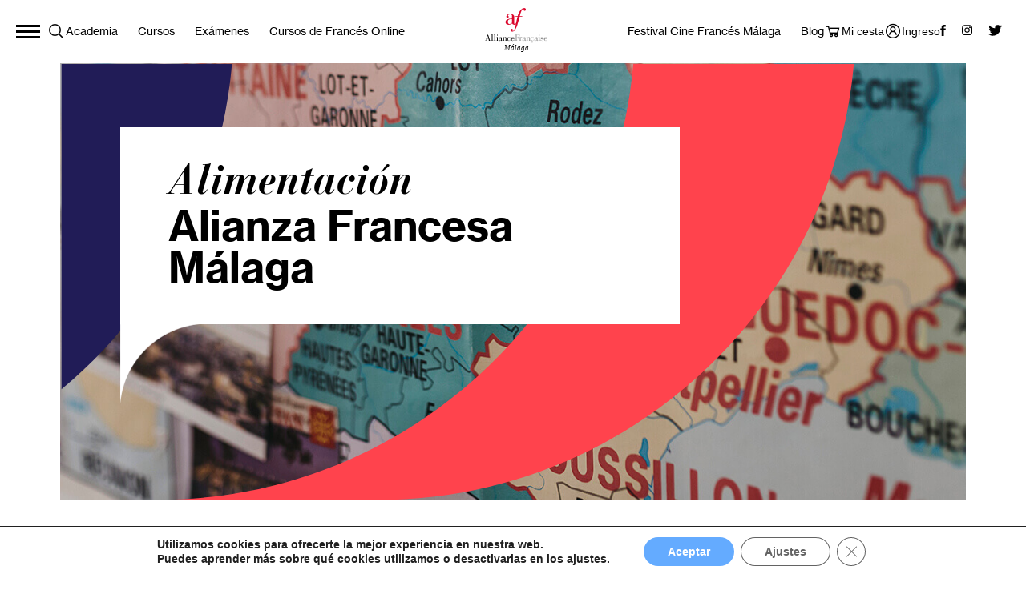

--- FILE ---
content_type: text/html; charset=UTF-8
request_url: https://www.alianzafrancesamalaga.es/tema/alimentacion/
body_size: 17392
content:
<!DOCTYPE html>
<html lang="es" class="no-js">

<head>

	<meta charset="UTF-8">
<meta name="viewport" content="width=device-width,initial-scale=1.0,user-scalable=no" />
<meta name="format-detection" content="telephone=no"><link rel="apple-touch-icon" sizes="180x180" href="https://www.alianzafrancesamalaga.es/wp-content/themes/alianza-francesa/favicons/apple-touch-icon.png">
<link rel="icon" type="image/png" sizes="32x32" href="https://www.alianzafrancesamalaga.es/wp-content/themes/alianza-francesa/favicons/favicon-32x32.png">
<link rel="icon" type="image/png" sizes="16x16" href="https://www.alianzafrancesamalaga.es/wp-content/themes/alianza-francesa/favicons/favicon-16x16.png">
<link rel="manifest" href="https://www.alianzafrancesamalaga.es/wp-content/themes/alianza-francesa/favicons/site.webmanifest">
<meta name="msapplication-TileColor" content="#da532c">
<meta name="theme-color" content="#ffffff">
<link rel="preload" href="https://afmalaga.aec-app.com/arc-en-ciel/dist/extranet_custom_css.php" as="style" onload="this.onload=null;this.rel='stylesheet'"><link rel="preload" href="https://www.alianzafrancesamalaga.es/wp-content/plugins/aec-kiosque/public/css/aec-public.css" as="style" onload="this.onload=null;this.rel='stylesheet'"><script type="text/javascript">
/* <![CDATA[ */
var root_directory = "https://afmalaga.extranet-aec.com/";
/* ]]> */
</script>
<script type="text/javascript">
/* <![CDATA[ */
var aecWordpressURL = "";
/* ]]> */
</script>
<script type="text/javascript">
/* <![CDATA[ */
var aecExtranetURL = "https://afmalaga.extranet-aec.com/";
/* ]]> */
</script>
<script type="text/javascript">
/* <![CDATA[ */
var aec_app_url = "https://afmalaga.aec-app.com";
/* ]]> */
</script>
<script type="text/javascript">
/* <![CDATA[ */
var aecExtranetWebAppsAPIKey = "NDJmZTQ5ZTA1OTAzMGM2N2E2Y2UyZWVmNmIxODgxZmE1NTgwN2JmZmJkMjgzOGU5Y2ZhNDYwMjA0ZWY5ZTBhNQ==";
/* ]]> */
</script>
<script type="text/javascript">
/* <![CDATA[ */
var templateInUse = "";
/* ]]> */
</script>
<script type="text/javascript">
/* <![CDATA[ */
var currentLanguage = "es_ES";
/* ]]> */
</script>
<script type="text/javascript">
/* <![CDATA[ */
var clientInstance = "afmalaga";
/* ]]> */
</script>
<script type="text/javascript">
/* <![CDATA[ */
var aecAppWPURL = "https://afmalaga.aec-app.com/arc-en-ciel/api/";
/* ]]> */
</script>
<script type="text/javascript">
/* <![CDATA[ */
window.sessionStorage.setItem("langToSetFromWP", "es_ES");
/* ]]> */
</script>
<meta name='robots' content='index, follow, max-image-preview:large, max-snippet:-1, max-video-preview:-1' />

	<!-- This site is optimized with the Yoast SEO plugin v22.4 - https://yoast.com/wordpress/plugins/seo/ -->
	<title>Alimentación - Alianza Francesa de Málaga</title>
	<link rel="canonical" href="https://www.alianzafrancesamalaga.es/tema/alimentacion/" />
	<meta property="og:locale" content="es_ES" />
	<meta property="og:type" content="article" />
	<meta property="og:title" content="Alimentación - Alianza Francesa de Málaga" />
	<meta property="og:url" content="https://www.alianzafrancesamalaga.es/tema/alimentacion/" />
	<meta property="og:site_name" content="Alianza Francesa de Málaga" />
	<meta property="og:image" content="https://www.alianzafrancesamalaga.es/wp-content/uploads/2019/05/FACEBOOK_GRAFICA.jpg" />
	<meta property="og:image:width" content="1200" />
	<meta property="og:image:height" content="630" />
	<meta property="og:image:type" content="image/jpeg" />
	<meta name="twitter:card" content="summary_large_image" />
	<script type="application/ld+json" class="yoast-schema-graph">{"@context":"https://schema.org","@graph":[{"@type":"CollectionPage","@id":"https://www.alianzafrancesamalaga.es/tema/alimentacion/","url":"https://www.alianzafrancesamalaga.es/tema/alimentacion/","name":"Alimentación - Alianza Francesa de Málaga","isPartOf":{"@id":"https://www.alianzafrancesamalaga.es/#website"},"primaryImageOfPage":{"@id":"https://www.alianzafrancesamalaga.es/tema/alimentacion/#primaryimage"},"image":{"@id":"https://www.alianzafrancesamalaga.es/tema/alimentacion/#primaryimage"},"thumbnailUrl":"https://www.alianzafrancesamalaga.es/wp-content/uploads/2023/01/af07af4_5880278-01-06.jpg","breadcrumb":{"@id":"https://www.alianzafrancesamalaga.es/tema/alimentacion/#breadcrumb"},"inLanguage":"es"},{"@type":"ImageObject","inLanguage":"es","@id":"https://www.alianzafrancesamalaga.es/tema/alimentacion/#primaryimage","url":"https://www.alianzafrancesamalaga.es/wp-content/uploads/2023/01/af07af4_5880278-01-06.jpg","contentUrl":"https://www.alianzafrancesamalaga.es/wp-content/uploads/2023/01/af07af4_5880278-01-06.jpg","width":664,"height":441},{"@type":"BreadcrumbList","@id":"https://www.alianzafrancesamalaga.es/tema/alimentacion/#breadcrumb","itemListElement":[{"@type":"ListItem","position":1,"name":"Portada","item":"https://www.alianzafrancesamalaga.es/"},{"@type":"ListItem","position":2,"name":"Alimentación"}]},{"@type":"WebSite","@id":"https://www.alianzafrancesamalaga.es/#website","url":"https://www.alianzafrancesamalaga.es/","name":"Alianza Francesa de Málaga","description":"Cursos de francés y cultura francófona","publisher":{"@id":"https://www.alianzafrancesamalaga.es/#organization"},"potentialAction":[{"@type":"SearchAction","target":{"@type":"EntryPoint","urlTemplate":"https://www.alianzafrancesamalaga.es/?s={search_term_string}"},"query-input":"required name=search_term_string"}],"inLanguage":"es"},{"@type":"Organization","@id":"https://www.alianzafrancesamalaga.es/#organization","name":"Alianza Francesa de Málaga","url":"https://www.alianzafrancesamalaga.es/","logo":{"@type":"ImageObject","inLanguage":"es","@id":"https://www.alianzafrancesamalaga.es/#/schema/logo/image/","url":"https://www.alianzafrancesamalaga.es/wp-content/uploads/2019/05/logo.png","contentUrl":"https://www.alianzafrancesamalaga.es/wp-content/uploads/2019/05/logo.png","width":78,"height":57,"caption":"Alianza Francesa de Málaga"},"image":{"@id":"https://www.alianzafrancesamalaga.es/#/schema/logo/image/"},"sameAs":["https://www.facebook.com/alliancefrancaise.malaga","https://www.instagram.com/afmalaga/?hl=es"]}]}</script>
	<!-- / Yoast SEO plugin. -->


<link rel='dns-prefetch' href='//www.alianzafrancesamalaga.es' />
<link rel='dns-prefetch' href='//afmalaga.extranet-aec.com' />
<link rel="alternate" type="application/rss+xml" title="Alianza Francesa de Málaga &raquo; Etiqueta Alimentación del feed" href="https://www.alianzafrancesamalaga.es/tema/alimentacion/feed/" />
<link rel='stylesheet' id='ts-poll-block-css-css' href='https://www.alianzafrancesamalaga.es/wp-content/plugins/poll-wp/admin/css/block.css?ver=6.4.7' type='text/css' media='all' />
<link rel="preload" href="https://afmalaga.extranet-aec.com/css/webapp-aec.css" as="style" id="webapp-aec" onload="this.onload=null;this.rel='stylesheet'">
<link rel="preload" href="https://afmalaga.extranet-aec.com/css/jqueryui.css" as="style" id="jqueryui" onload="this.onload=null;this.rel='stylesheet'">
<link rel='stylesheet' id='wp-block-library-css' href='https://www.alianzafrancesamalaga.es/wp-includes/css/dist/block-library/style.min.css?ver=6.4.7' type='text/css' media='all' />
<style id='joinchat-button-style-inline-css' type='text/css'>
.wp-block-joinchat-button{border:none!important;text-align:center}.wp-block-joinchat-button figure{display:table;margin:0 auto;padding:0}.wp-block-joinchat-button figcaption{font:normal normal 400 .6em/2em var(--wp--preset--font-family--system-font,sans-serif);margin:0;padding:0}.wp-block-joinchat-button .joinchat-button__qr{background-color:#fff;border:6px solid #25d366;border-radius:30px;box-sizing:content-box;display:block;height:200px;margin:auto;overflow:hidden;padding:10px;width:200px}.wp-block-joinchat-button .joinchat-button__qr canvas,.wp-block-joinchat-button .joinchat-button__qr img{display:block;margin:auto}.wp-block-joinchat-button .joinchat-button__link{align-items:center;background-color:#25d366;border:6px solid #25d366;border-radius:30px;display:inline-flex;flex-flow:row nowrap;justify-content:center;line-height:1.25em;margin:0 auto;text-decoration:none}.wp-block-joinchat-button .joinchat-button__link:before{background:transparent var(--joinchat-ico) no-repeat center;background-size:100%;content:"";display:block;height:1.5em;margin:-.75em .75em -.75em 0;width:1.5em}.wp-block-joinchat-button figure+.joinchat-button__link{margin-top:10px}@media (orientation:landscape)and (min-height:481px),(orientation:portrait)and (min-width:481px){.wp-block-joinchat-button.joinchat-button--qr-only figure+.joinchat-button__link{display:none}}@media (max-width:480px),(orientation:landscape)and (max-height:480px){.wp-block-joinchat-button figure{display:none}}

</style>
<style id='classic-theme-styles-inline-css' type='text/css'>
/*! This file is auto-generated */
.wp-block-button__link{color:#fff;background-color:#32373c;border-radius:9999px;box-shadow:none;text-decoration:none;padding:calc(.667em + 2px) calc(1.333em + 2px);font-size:1.125em}.wp-block-file__button{background:#32373c;color:#fff;text-decoration:none}
</style>
<style id='global-styles-inline-css' type='text/css'>
body{--wp--preset--color--black: #000000;--wp--preset--color--cyan-bluish-gray: #abb8c3;--wp--preset--color--white: #ffffff;--wp--preset--color--pale-pink: #f78da7;--wp--preset--color--vivid-red: #cf2e2e;--wp--preset--color--luminous-vivid-orange: #ff6900;--wp--preset--color--luminous-vivid-amber: #fcb900;--wp--preset--color--light-green-cyan: #7bdcb5;--wp--preset--color--vivid-green-cyan: #00d084;--wp--preset--color--pale-cyan-blue: #8ed1fc;--wp--preset--color--vivid-cyan-blue: #0693e3;--wp--preset--color--vivid-purple: #9b51e0;--wp--preset--gradient--vivid-cyan-blue-to-vivid-purple: linear-gradient(135deg,rgba(6,147,227,1) 0%,rgb(155,81,224) 100%);--wp--preset--gradient--light-green-cyan-to-vivid-green-cyan: linear-gradient(135deg,rgb(122,220,180) 0%,rgb(0,208,130) 100%);--wp--preset--gradient--luminous-vivid-amber-to-luminous-vivid-orange: linear-gradient(135deg,rgba(252,185,0,1) 0%,rgba(255,105,0,1) 100%);--wp--preset--gradient--luminous-vivid-orange-to-vivid-red: linear-gradient(135deg,rgba(255,105,0,1) 0%,rgb(207,46,46) 100%);--wp--preset--gradient--very-light-gray-to-cyan-bluish-gray: linear-gradient(135deg,rgb(238,238,238) 0%,rgb(169,184,195) 100%);--wp--preset--gradient--cool-to-warm-spectrum: linear-gradient(135deg,rgb(74,234,220) 0%,rgb(151,120,209) 20%,rgb(207,42,186) 40%,rgb(238,44,130) 60%,rgb(251,105,98) 80%,rgb(254,248,76) 100%);--wp--preset--gradient--blush-light-purple: linear-gradient(135deg,rgb(255,206,236) 0%,rgb(152,150,240) 100%);--wp--preset--gradient--blush-bordeaux: linear-gradient(135deg,rgb(254,205,165) 0%,rgb(254,45,45) 50%,rgb(107,0,62) 100%);--wp--preset--gradient--luminous-dusk: linear-gradient(135deg,rgb(255,203,112) 0%,rgb(199,81,192) 50%,rgb(65,88,208) 100%);--wp--preset--gradient--pale-ocean: linear-gradient(135deg,rgb(255,245,203) 0%,rgb(182,227,212) 50%,rgb(51,167,181) 100%);--wp--preset--gradient--electric-grass: linear-gradient(135deg,rgb(202,248,128) 0%,rgb(113,206,126) 100%);--wp--preset--gradient--midnight: linear-gradient(135deg,rgb(2,3,129) 0%,rgb(40,116,252) 100%);--wp--preset--font-size--small: 13px;--wp--preset--font-size--medium: 20px;--wp--preset--font-size--large: 36px;--wp--preset--font-size--x-large: 42px;--wp--preset--spacing--20: 0.44rem;--wp--preset--spacing--30: 0.67rem;--wp--preset--spacing--40: 1rem;--wp--preset--spacing--50: 1.5rem;--wp--preset--spacing--60: 2.25rem;--wp--preset--spacing--70: 3.38rem;--wp--preset--spacing--80: 5.06rem;--wp--preset--shadow--natural: 6px 6px 9px rgba(0, 0, 0, 0.2);--wp--preset--shadow--deep: 12px 12px 50px rgba(0, 0, 0, 0.4);--wp--preset--shadow--sharp: 6px 6px 0px rgba(0, 0, 0, 0.2);--wp--preset--shadow--outlined: 6px 6px 0px -3px rgba(255, 255, 255, 1), 6px 6px rgba(0, 0, 0, 1);--wp--preset--shadow--crisp: 6px 6px 0px rgba(0, 0, 0, 1);}:where(.is-layout-flex){gap: 0.5em;}:where(.is-layout-grid){gap: 0.5em;}body .is-layout-flow > .alignleft{float: left;margin-inline-start: 0;margin-inline-end: 2em;}body .is-layout-flow > .alignright{float: right;margin-inline-start: 2em;margin-inline-end: 0;}body .is-layout-flow > .aligncenter{margin-left: auto !important;margin-right: auto !important;}body .is-layout-constrained > .alignleft{float: left;margin-inline-start: 0;margin-inline-end: 2em;}body .is-layout-constrained > .alignright{float: right;margin-inline-start: 2em;margin-inline-end: 0;}body .is-layout-constrained > .aligncenter{margin-left: auto !important;margin-right: auto !important;}body .is-layout-constrained > :where(:not(.alignleft):not(.alignright):not(.alignfull)){max-width: var(--wp--style--global--content-size);margin-left: auto !important;margin-right: auto !important;}body .is-layout-constrained > .alignwide{max-width: var(--wp--style--global--wide-size);}body .is-layout-flex{display: flex;}body .is-layout-flex{flex-wrap: wrap;align-items: center;}body .is-layout-flex > *{margin: 0;}body .is-layout-grid{display: grid;}body .is-layout-grid > *{margin: 0;}:where(.wp-block-columns.is-layout-flex){gap: 2em;}:where(.wp-block-columns.is-layout-grid){gap: 2em;}:where(.wp-block-post-template.is-layout-flex){gap: 1.25em;}:where(.wp-block-post-template.is-layout-grid){gap: 1.25em;}.has-black-color{color: var(--wp--preset--color--black) !important;}.has-cyan-bluish-gray-color{color: var(--wp--preset--color--cyan-bluish-gray) !important;}.has-white-color{color: var(--wp--preset--color--white) !important;}.has-pale-pink-color{color: var(--wp--preset--color--pale-pink) !important;}.has-vivid-red-color{color: var(--wp--preset--color--vivid-red) !important;}.has-luminous-vivid-orange-color{color: var(--wp--preset--color--luminous-vivid-orange) !important;}.has-luminous-vivid-amber-color{color: var(--wp--preset--color--luminous-vivid-amber) !important;}.has-light-green-cyan-color{color: var(--wp--preset--color--light-green-cyan) !important;}.has-vivid-green-cyan-color{color: var(--wp--preset--color--vivid-green-cyan) !important;}.has-pale-cyan-blue-color{color: var(--wp--preset--color--pale-cyan-blue) !important;}.has-vivid-cyan-blue-color{color: var(--wp--preset--color--vivid-cyan-blue) !important;}.has-vivid-purple-color{color: var(--wp--preset--color--vivid-purple) !important;}.has-black-background-color{background-color: var(--wp--preset--color--black) !important;}.has-cyan-bluish-gray-background-color{background-color: var(--wp--preset--color--cyan-bluish-gray) !important;}.has-white-background-color{background-color: var(--wp--preset--color--white) !important;}.has-pale-pink-background-color{background-color: var(--wp--preset--color--pale-pink) !important;}.has-vivid-red-background-color{background-color: var(--wp--preset--color--vivid-red) !important;}.has-luminous-vivid-orange-background-color{background-color: var(--wp--preset--color--luminous-vivid-orange) !important;}.has-luminous-vivid-amber-background-color{background-color: var(--wp--preset--color--luminous-vivid-amber) !important;}.has-light-green-cyan-background-color{background-color: var(--wp--preset--color--light-green-cyan) !important;}.has-vivid-green-cyan-background-color{background-color: var(--wp--preset--color--vivid-green-cyan) !important;}.has-pale-cyan-blue-background-color{background-color: var(--wp--preset--color--pale-cyan-blue) !important;}.has-vivid-cyan-blue-background-color{background-color: var(--wp--preset--color--vivid-cyan-blue) !important;}.has-vivid-purple-background-color{background-color: var(--wp--preset--color--vivid-purple) !important;}.has-black-border-color{border-color: var(--wp--preset--color--black) !important;}.has-cyan-bluish-gray-border-color{border-color: var(--wp--preset--color--cyan-bluish-gray) !important;}.has-white-border-color{border-color: var(--wp--preset--color--white) !important;}.has-pale-pink-border-color{border-color: var(--wp--preset--color--pale-pink) !important;}.has-vivid-red-border-color{border-color: var(--wp--preset--color--vivid-red) !important;}.has-luminous-vivid-orange-border-color{border-color: var(--wp--preset--color--luminous-vivid-orange) !important;}.has-luminous-vivid-amber-border-color{border-color: var(--wp--preset--color--luminous-vivid-amber) !important;}.has-light-green-cyan-border-color{border-color: var(--wp--preset--color--light-green-cyan) !important;}.has-vivid-green-cyan-border-color{border-color: var(--wp--preset--color--vivid-green-cyan) !important;}.has-pale-cyan-blue-border-color{border-color: var(--wp--preset--color--pale-cyan-blue) !important;}.has-vivid-cyan-blue-border-color{border-color: var(--wp--preset--color--vivid-cyan-blue) !important;}.has-vivid-purple-border-color{border-color: var(--wp--preset--color--vivid-purple) !important;}.has-vivid-cyan-blue-to-vivid-purple-gradient-background{background: var(--wp--preset--gradient--vivid-cyan-blue-to-vivid-purple) !important;}.has-light-green-cyan-to-vivid-green-cyan-gradient-background{background: var(--wp--preset--gradient--light-green-cyan-to-vivid-green-cyan) !important;}.has-luminous-vivid-amber-to-luminous-vivid-orange-gradient-background{background: var(--wp--preset--gradient--luminous-vivid-amber-to-luminous-vivid-orange) !important;}.has-luminous-vivid-orange-to-vivid-red-gradient-background{background: var(--wp--preset--gradient--luminous-vivid-orange-to-vivid-red) !important;}.has-very-light-gray-to-cyan-bluish-gray-gradient-background{background: var(--wp--preset--gradient--very-light-gray-to-cyan-bluish-gray) !important;}.has-cool-to-warm-spectrum-gradient-background{background: var(--wp--preset--gradient--cool-to-warm-spectrum) !important;}.has-blush-light-purple-gradient-background{background: var(--wp--preset--gradient--blush-light-purple) !important;}.has-blush-bordeaux-gradient-background{background: var(--wp--preset--gradient--blush-bordeaux) !important;}.has-luminous-dusk-gradient-background{background: var(--wp--preset--gradient--luminous-dusk) !important;}.has-pale-ocean-gradient-background{background: var(--wp--preset--gradient--pale-ocean) !important;}.has-electric-grass-gradient-background{background: var(--wp--preset--gradient--electric-grass) !important;}.has-midnight-gradient-background{background: var(--wp--preset--gradient--midnight) !important;}.has-small-font-size{font-size: var(--wp--preset--font-size--small) !important;}.has-medium-font-size{font-size: var(--wp--preset--font-size--medium) !important;}.has-large-font-size{font-size: var(--wp--preset--font-size--large) !important;}.has-x-large-font-size{font-size: var(--wp--preset--font-size--x-large) !important;}
.wp-block-navigation a:where(:not(.wp-element-button)){color: inherit;}
:where(.wp-block-post-template.is-layout-flex){gap: 1.25em;}:where(.wp-block-post-template.is-layout-grid){gap: 1.25em;}
:where(.wp-block-columns.is-layout-flex){gap: 2em;}:where(.wp-block-columns.is-layout-grid){gap: 2em;}
.wp-block-pullquote{font-size: 1.5em;line-height: 1.6;}
</style>
<link rel='stylesheet' id='contact-form-7-css' href='https://www.alianzafrancesamalaga.es/wp-content/plugins/contact-form-7/includes/css/styles.css?ver=5.9.3' type='text/css' media='all' />
<link rel='stylesheet' id='TS_POLL_public_css-css' href='https://www.alianzafrancesamalaga.es/wp-content/plugins/poll-wp/public/css/ts_poll-public.css?ver=2.3.1' type='text/css' media='all' />
<link rel='stylesheet' id='ts_poll_fonts-css' href='https://www.alianzafrancesamalaga.es/wp-content/plugins/poll-wp/fonts/ts_poll-fonts.css?ver=2.3.1' type='text/css' media='all' />
<link rel='stylesheet' id='wpcf7-redirect-script-frontend-css' href='https://www.alianzafrancesamalaga.es/wp-content/plugins/wpcf7-redirect/build/css/wpcf7-redirect-frontend.min.css?ver=1.1' type='text/css' media='all' />
<link rel='stylesheet' id='fancybox-css' href='https://www.alianzafrancesamalaga.es/wp-content/themes/alianza-francesa/js/vendor/fancybox/fancybox.css' type='text/css' media='all' />
<link rel='stylesheet' id='flickity-css' href='https://www.alianzafrancesamalaga.es/wp-content/themes/alianza-francesa/js/vendor/flickity/flickity.css' type='text/css' media='all' />
<link rel='stylesheet' id='style-css' href='https://www.alianzafrancesamalaga.es/wp-content/themes/alianza-francesa/style.css' type='text/css' media='all' />
<link rel='stylesheet' id='AEC Kiosque-css' href='https://www.alianzafrancesamalaga.es/wp-content/plugins/aec-kiosque/public/css/aec-public.css?ver=2.0.0' type='text/css' media='all' />
<link rel='stylesheet' id='joinchat-css' href='https://www.alianzafrancesamalaga.es/wp-content/plugins/creame-whatsapp-me/public/css/joinchat-btn.min.css?ver=5.1.1' type='text/css' media='all' />
<link rel='stylesheet' id='cf7cf-style-css' href='https://www.alianzafrancesamalaga.es/wp-content/plugins/cf7-conditional-fields/style.css?ver=2.4.10' type='text/css' media='all' />
<link rel='stylesheet' id='moove_gdpr_frontend-css' href='https://www.alianzafrancesamalaga.es/wp-content/plugins/gdpr-cookie-compliance/dist/styles/gdpr-main.css?ver=4.13.4' type='text/css' media='all' />
<style id='moove_gdpr_frontend-inline-css' type='text/css'>
#moove_gdpr_cookie_modal,#moove_gdpr_cookie_info_bar,.gdpr_cookie_settings_shortcode_content{font-family:Nunito,sans-serif}#moove_gdpr_save_popup_settings_button{background-color:#373737;color:#fff}#moove_gdpr_save_popup_settings_button:hover{background-color:#000}#moove_gdpr_cookie_info_bar .moove-gdpr-info-bar-container .moove-gdpr-info-bar-content a.mgbutton,#moove_gdpr_cookie_info_bar .moove-gdpr-info-bar-container .moove-gdpr-info-bar-content button.mgbutton{background-color:#64abff}#moove_gdpr_cookie_modal .moove-gdpr-modal-content .moove-gdpr-modal-footer-content .moove-gdpr-button-holder a.mgbutton,#moove_gdpr_cookie_modal .moove-gdpr-modal-content .moove-gdpr-modal-footer-content .moove-gdpr-button-holder button.mgbutton,.gdpr_cookie_settings_shortcode_content .gdpr-shr-button.button-green{background-color:#64abff;border-color:#64abff}#moove_gdpr_cookie_modal .moove-gdpr-modal-content .moove-gdpr-modal-footer-content .moove-gdpr-button-holder a.mgbutton:hover,#moove_gdpr_cookie_modal .moove-gdpr-modal-content .moove-gdpr-modal-footer-content .moove-gdpr-button-holder button.mgbutton:hover,.gdpr_cookie_settings_shortcode_content .gdpr-shr-button.button-green:hover{background-color:#fff;color:#64abff}#moove_gdpr_cookie_modal .moove-gdpr-modal-content .moove-gdpr-modal-close i,#moove_gdpr_cookie_modal .moove-gdpr-modal-content .moove-gdpr-modal-close span.gdpr-icon{background-color:#64abff;border:1px solid #64abff}#moove_gdpr_cookie_info_bar span.change-settings-button.focus-g,#moove_gdpr_cookie_info_bar span.change-settings-button:focus,#moove_gdpr_cookie_info_bar button.change-settings-button.focus-g,#moove_gdpr_cookie_info_bar button.change-settings-button:focus{-webkit-box-shadow:0 0 1px 3px #64abff;-moz-box-shadow:0 0 1px 3px #64abff;box-shadow:0 0 1px 3px #64abff}#moove_gdpr_cookie_modal .moove-gdpr-modal-content .moove-gdpr-modal-close i:hover,#moove_gdpr_cookie_modal .moove-gdpr-modal-content .moove-gdpr-modal-close span.gdpr-icon:hover,#moove_gdpr_cookie_info_bar span[data-href]>u.change-settings-button{color:#64abff}#moove_gdpr_cookie_modal .moove-gdpr-modal-content .moove-gdpr-modal-left-content #moove-gdpr-menu li.menu-item-selected a span.gdpr-icon,#moove_gdpr_cookie_modal .moove-gdpr-modal-content .moove-gdpr-modal-left-content #moove-gdpr-menu li.menu-item-selected button span.gdpr-icon{color:inherit}#moove_gdpr_cookie_modal .moove-gdpr-modal-content .moove-gdpr-modal-left-content #moove-gdpr-menu li a span.gdpr-icon,#moove_gdpr_cookie_modal .moove-gdpr-modal-content .moove-gdpr-modal-left-content #moove-gdpr-menu li button span.gdpr-icon{color:inherit}#moove_gdpr_cookie_modal .gdpr-acc-link{line-height:0;font-size:0;color:transparent;position:absolute}#moove_gdpr_cookie_modal .moove-gdpr-modal-content .moove-gdpr-modal-close:hover i,#moove_gdpr_cookie_modal .moove-gdpr-modal-content .moove-gdpr-modal-left-content #moove-gdpr-menu li a,#moove_gdpr_cookie_modal .moove-gdpr-modal-content .moove-gdpr-modal-left-content #moove-gdpr-menu li button,#moove_gdpr_cookie_modal .moove-gdpr-modal-content .moove-gdpr-modal-left-content #moove-gdpr-menu li button i,#moove_gdpr_cookie_modal .moove-gdpr-modal-content .moove-gdpr-modal-left-content #moove-gdpr-menu li a i,#moove_gdpr_cookie_modal .moove-gdpr-modal-content .moove-gdpr-tab-main .moove-gdpr-tab-main-content a:hover,#moove_gdpr_cookie_info_bar.moove-gdpr-dark-scheme .moove-gdpr-info-bar-container .moove-gdpr-info-bar-content a.mgbutton:hover,#moove_gdpr_cookie_info_bar.moove-gdpr-dark-scheme .moove-gdpr-info-bar-container .moove-gdpr-info-bar-content button.mgbutton:hover,#moove_gdpr_cookie_info_bar.moove-gdpr-dark-scheme .moove-gdpr-info-bar-container .moove-gdpr-info-bar-content a:hover,#moove_gdpr_cookie_info_bar.moove-gdpr-dark-scheme .moove-gdpr-info-bar-container .moove-gdpr-info-bar-content button:hover,#moove_gdpr_cookie_info_bar.moove-gdpr-dark-scheme .moove-gdpr-info-bar-container .moove-gdpr-info-bar-content span.change-settings-button:hover,#moove_gdpr_cookie_info_bar.moove-gdpr-dark-scheme .moove-gdpr-info-bar-container .moove-gdpr-info-bar-content button.change-settings-button:hover,#moove_gdpr_cookie_info_bar.moove-gdpr-dark-scheme .moove-gdpr-info-bar-container .moove-gdpr-info-bar-content u.change-settings-button:hover,#moove_gdpr_cookie_info_bar span[data-href]>u.change-settings-button,#moove_gdpr_cookie_info_bar.moove-gdpr-dark-scheme .moove-gdpr-info-bar-container .moove-gdpr-info-bar-content a.mgbutton.focus-g,#moove_gdpr_cookie_info_bar.moove-gdpr-dark-scheme .moove-gdpr-info-bar-container .moove-gdpr-info-bar-content button.mgbutton.focus-g,#moove_gdpr_cookie_info_bar.moove-gdpr-dark-scheme .moove-gdpr-info-bar-container .moove-gdpr-info-bar-content a.focus-g,#moove_gdpr_cookie_info_bar.moove-gdpr-dark-scheme .moove-gdpr-info-bar-container .moove-gdpr-info-bar-content button.focus-g,#moove_gdpr_cookie_info_bar.moove-gdpr-dark-scheme .moove-gdpr-info-bar-container .moove-gdpr-info-bar-content a.mgbutton:focus,#moove_gdpr_cookie_info_bar.moove-gdpr-dark-scheme .moove-gdpr-info-bar-container .moove-gdpr-info-bar-content button.mgbutton:focus,#moove_gdpr_cookie_info_bar.moove-gdpr-dark-scheme .moove-gdpr-info-bar-container .moove-gdpr-info-bar-content a:focus,#moove_gdpr_cookie_info_bar.moove-gdpr-dark-scheme .moove-gdpr-info-bar-container .moove-gdpr-info-bar-content button:focus,#moove_gdpr_cookie_info_bar.moove-gdpr-dark-scheme .moove-gdpr-info-bar-container .moove-gdpr-info-bar-content span.change-settings-button.focus-g,span.change-settings-button:focus,button.change-settings-button.focus-g,button.change-settings-button:focus,#moove_gdpr_cookie_info_bar.moove-gdpr-dark-scheme .moove-gdpr-info-bar-container .moove-gdpr-info-bar-content u.change-settings-button.focus-g,#moove_gdpr_cookie_info_bar.moove-gdpr-dark-scheme .moove-gdpr-info-bar-container .moove-gdpr-info-bar-content u.change-settings-button:focus{color:#64abff}#moove_gdpr_cookie_modal.gdpr_lightbox-hide{display:none}
</style>
<script type="text/javascript" src="https://www.alianzafrancesamalaga.es/wp-content/themes/alianza-francesa/js/jquery.js" id="jquery-js"></script>
<script type="text/javascript" src="https://www.alianzafrancesamalaga.es/wp-content/plugins/simple-contact-form-7-wizard-multisteps-form/assets/js/wizard-js.js?ver=1.0" id="scf7wmf-wizard-form-js-js"></script>
<script type="text/javascript" src="https://www.alianzafrancesamalaga.es/wp-content/plugins/poll-wp/public/js/vue.js?ver=2.3.1" id="ts_poll_vue_js-js"></script>
<script type="text/javascript" src="https://www.alianzafrancesamalaga.es/wp-content/plugins/poll-wp/public/js/ts_poll-public.js?ver=2.3.1" id="TS_POLL-js"></script>
<script type="text/javascript" src="https://www.alianzafrancesamalaga.es/wp-content/themes/alianza-francesa/js/vendor/fancybox/fancybox.js" id="fancybox-js"></script>
<script type="text/javascript" src="https://www.alianzafrancesamalaga.es/wp-content/themes/alianza-francesa/js/vendor/flickity/flickity.js" id="flickity-js"></script>
<script type="text/javascript" src="https://www.alianzafrancesamalaga.es/wp-content/themes/alianza-francesa/js/vendor/isotope/isotope.js" id="isotope-js"></script>
<script type="text/javascript" src="https://www.alianzafrancesamalaga.es/wp-content/themes/alianza-francesa/js/vendor/modernizr-custom.js" id="modernizr-js"></script>
<script type="text/javascript" src="https://www.alianzafrancesamalaga.es/wp-content/themes/alianza-francesa/js/vendor/sticky-kit.js" id="sticky-kit-js"></script>
<script type="text/javascript" src="https://www.alianzafrancesamalaga.es/wp-content/themes/alianza-francesa/js/map.js" id="map-js"></script>
<script type="text/javascript" src="https://www.alianzafrancesamalaga.es/wp-content/themes/alianza-francesa/js/carousels.js" id="carousels-js"></script>
<script type="text/javascript" src="https://www.alianzafrancesamalaga.es/wp-content/themes/alianza-francesa/js/functions.js" id="functions-js"></script>
<script type="text/javascript" src="https://www.alianzafrancesamalaga.es/wp-content/themes/alianza-francesa/js/payment.js" id="payment-js"></script>
<script type="text/javascript" src="https://www.alianzafrancesamalaga.es/wp-content/themes/alianza-francesa/js/sticky.js" id="sticky-js"></script>
<script type="text/javascript" src="https://www.alianzafrancesamalaga.es/wp-content/themes/alianza-francesa/js/base.js" id="base-js"></script>
<script type="text/javascript" id="AEC Kiosque-js-extra">
/* <![CDATA[ */
var aec_options = {"aec_load_kiosque_aec_build":""};
/* ]]> */
</script>
<script type="text/javascript" src="https://www.alianzafrancesamalaga.es/wp-content/plugins/aec-kiosque/public/js/aec-public.js?ver=2.0.0" id="AEC Kiosque-js"></script>
<script type="text/javascript" src="https://www.alianzafrancesamalaga.es/wp-includes/js/jquery/jquery.min.js?ver=3.7.1" id="jquery-core-js"></script>
<link rel="https://api.w.org/" href="https://www.alianzafrancesamalaga.es/wp-json/" /><link rel="alternate" type="application/json" href="https://www.alianzafrancesamalaga.es/wp-json/wp/v2/tags/470" /><link rel="EditURI" type="application/rsd+xml" title="RSD" href="https://www.alianzafrancesamalaga.es/xmlrpc.php?rsd" />
<meta name="generator" content="WordPress 6.4.7" />
<link rel="amphtml" href="https://www.alianzafrancesamalaga.es/tema/alimentacion/?amp=1">		<style type="text/css" id="wp-custom-css">
			body.modal-open {
    overflow: hidden;
}


student-register-form .row > div {
    display: contents;
}

@media (min-width:768px){
		student-login form, student-password-update > div {
		width: 500px;
		margin: auto !important;
	}

}	
student-password-recover form,
	student-password-reset form{
		 display: flex !important;
    justify-content: center !important;
	}
courses-catalogue side-bar-filter {
    display: none !important;
}
course-card .classInfo p {
    font-size: 1rem !important;
    line-height: 1.2 !important;
    font-weight: 300;
}
course-action-button .classRegister .topnav div.main-action .main-action-button a:not(.long-btn-message) {
    font-size: 1rem !important;
}
.course-list-header {
    display: none !important;
}


.arc-en-ciel .take-test {
    font-size: 1rem;
}


.arc-en-ciel .take-test hr {
	display: none;
}
.arc-en-ciel .take-test a {
	background-color: #EB5354;
}
.course-card .level .courseList, course-card .level .courseList {
	margin-top: -3px;
}
course-card .schedules-parent {
	font-size: 1.2rem !important;
}

course-card .main-action {
    margin-right: 65px !important;
}
course-card .classPrice {
	padding: 0 !important;
}
.group-information {
	padding: 1rem !important;
}

.arc-en-ciel .container {
	width: 100%
}

.e-course tr > th:not(:first-of-type) {
    display: none !important;
}


ngb-modal-backdrop {
    z-index: 1500;
    width: 100%;
    height: 100%;
    top: 0;
    left: 0;
    background: black;
}
ngb-modal-window {
	width: 100vw;
    display: flex !important;
    align-items: center;
    justify-content: center;
    overflow-y: scroll;
    position: absolute;
    top: 0;
    right: 0;
    left: 0;
    bottom: 0;
}


ngb-modal-window.modal .modal-header {
    padding: 15px;
}

ngb-modal-window .modal-header .close {
		margin-left: auto;
    font-size: 21px;
    font-weight: bold;
    line-height: 1;
    color: #000;
    text-shadow: 0 1px 0 #fff;
    opacity: 0.2;
}

ngb-modal-window .modal-dialog {
		position: static;
    z-index: 2000;
}
ngb-modal-window .modal-content {
	background: white;
}

ngb-modal-window label {
    min-height: 22px;
    font-size: .9em;
    line-height: 1.42857143;
    color: #333333;
}

ngb-modal-window .form-control {
    display: block;
    width: 100%;
    height: 34px;
    padding: 6px 12px;
    font-size: 14px;
    line-height: 1.42857143;
    color: #555555;
    background-color: #fff;
    background-image: none;
    border: 1px solid #ccc !important;
    border-radius: 0;
    -webkit-box-shadow: inset 0 1px 1px rgb(0 0 0 / 8%);
    -moz-box-shadow: inset 0 1px 1px rgba(0, 0, 0, 0.075);
    -ms-box-shadow: inset 0 1px 1px rgba(0, 0, 0, 0.075);
    -o-box-shadow: inset 0 1px 1px rgba(0, 0, 0, 0.075);
    box-shadow: inset 0 1px 1px rgb(0 0 0 / 8%);
    -webkit-transition: border-color ease-in-out .15s, box-shadow ease-in-out .15s;
    -moz-transition: border-color ease-in-out .15s, box-shadow ease-in-out .15s;
    -ms-transition: border-color ease-in-out .15s, box-shadow ease-in-out .15s;
    -o-transition: border-color ease-in-out .15s, box-shadow ease-in-out .15s;
    transition: border-color ease-in-out .15s, box-shadow ease-in-out .15s;
}

ngb-modal-window button.btn[disabled] {
    opacity: .65;
}

ngb-modal-window button.btn {
    background-color: #64abff;
    font-size: 16px;
    color: #fff;
}
cart-code-promotion .input-group-append {
	background-color: #FFC6DE !important;
}

.sold-out .nav-item .btn-warning {
	background-color: #EB5354 !important;
}
.nav.sold-out btn-link a {
    color: #EB5354 !important;
}
.student-controls {
	justify-content: flex-end;
    gap: 10px;
}

.account-header .account-header .profile-picture-container .media-left {
	z-index: 49 !important; 
}

.student-controls * {
		color: black !important;
}
.student-controls .nav-item  fa-icon {
	    font-size: 1rem !important;
}
.la-shopping-cart {
	font-size: 1.4rem !important;	
}

#top .arc-en-ciel .student-controls .nav-item .icon .badge {
	left: .8rem;
  top: -0.2rem;
	color: #fff !important;
}

#top .arc-en-ciel h3.cart-preview-card-title {
	font-size: 16px;
	color: var(--extranet_primary_color) !important;
}

.arc-en-ciel cart-steps form-configurations form btn-link span{
    background-color: #201C54 !important;
    border-left-color: #1e074e !important;
}


@media (max-width: 768px){
	.student-controls {
			margin-bottom: 1.5rem !important;
		margin-top: -1rem !important;
	}
	.student-controls * {
		color: gray !important;
		font-size: 1.1rem !important;
	}
	course-action-button {
			height: 30px !important;
	}
	.arc-en-ciel class-card .level .topnav li span:after, .arc-en-ciel course-card .level .topnav li span:after, .arc-en-ciel reservation-card .level .topnav li span:after, .arc-en-ciel .course-card .level .topnav li span:after {
    padding-top: 40% !important;
	}
	
	.course-card .level, course-card .level {
		padding: 1rem;
	}
	
	.student-controls {
		justify-content: space-between;
	}
}

.kiosque-aec student-identify-panel .nav {
	margin: initial;
}

.kiosque-aec student-identify-panel .login-form input {
	margin: initial;
	width: 100% !important;
}

.b-static .content .kiosque-aec .list-style-none {
	list-style: none;
}
		</style>
		
	<style>
@media all and (max-width:767px) {.postid-12480 .b-single-header .figure {padding-bottom:80%;}}
		.wpcf7-response-output {
			background-color: #211d56;
		}

		.menu-item-9645 a {
			color: #2f5dcd !important;
			font-weight: bold;
		}

		.term-seccion-oficial .b-header,
		.term-documental .b-header,
		.term-cortometrajes .b-header,
		.term-homenaje2021 .b-header,
		.term-seccionoficial-21 .b-header,
		.term-clausura .b-header,
		.term-exposicion-cinema-coeur .b-header,
		.term-ciclo-passagers-de-la-mediterranee .b-header,
		.single-pelicula .b-header {
			background-image: url(/wp-content/uploads/2021/09/cabeceraFCFM27.png);
		}

		.e-lateral li.current-menu-item>a,
		.e-lateral li.current_page_item>a,
		.e-lateral li.current-menu-ancestor>a,
		.e-lateral li.current-menu-parent>a {
			color: #2f5dcd !important;
		}
	</style>

</head>

<body class="archive tag tag-alimentacion tag-470">
	
	<div id="top" class="site-wrapper">

		<header class="e-header">
			<div class="w1440">
				<div class="wrapper">
											<span class="visible-xs visible-sm e-logo">
							<a href="https://www.alianzafrancesamalaga.es">
								<img src="https://www.alianzafrancesamalaga.es/wp-content/themes/alianza-francesa/img/content/logo-rwd.svg" alt="Alianza Francesa de Málaga">
							</a>
						</span>
										<div class="e-header__wrapper">
						<button class="e-burger-wrapper">
							<span class="e-burger"></span>
						</button>
						<div class="e-search">
							<span id="openSearch"></span>
							<div class="e-search__form">
								<form id="searchform" method="get" action="https://www.alianzafrancesamalaga.es/">
									<input type="text" class="search-field" name="s" placeholder="Buscar" value="">
									<input type="submit" value="Buscar">
								</form>
							</div>
						</div>
					</div>
					<div class="hidden-xs hidden-sm wrapper">
						<nav class="e-menu -left">
							<ul id="menu-principal-izquierda" class="menu"><li id="menu-item-646" class="menu-item menu-item-type-post_type menu-item-object-page menu-item-646"><a href="https://www.alianzafrancesamalaga.es/academia/">Academia</a></li>
<li id="menu-item-30" class="menu-item menu-item-type-post_type menu-item-object-page menu-item-30"><a href="https://www.alianzafrancesamalaga.es/cursos-de-frances/">Cursos</a></li>
<li id="menu-item-31" class="menu-item menu-item-type-post_type menu-item-object-page menu-item-31"><a href="https://www.alianzafrancesamalaga.es/examenes/">Exámenes</a></li>
<li id="menu-item-13035" class="menu-item menu-item-type-post_type menu-item-object-page menu-item-13035"><a href="https://www.alianzafrancesamalaga.es/cursos-de-frances-online/">Cursos de Francés Online</a></li>
</ul>						</nav>
													<span class="e-logo">
								<a href="https://www.alianzafrancesamalaga.es">
									<img src="https://www.alianzafrancesamalaga.es/wp-content/themes/alianza-francesa/img/content/logo.svg" alt="Alianza Francesa de Málaga">
								</a>
							</span>
												<nav class="e-menu -right">
							<ul id="menu-principal-derecha" class="menu"><li id="menu-item-14409" class="menu-item menu-item-type-custom menu-item-object-custom menu-item-14409"><a href="https://www.alianzafrancesamalaga.es/cultura/festival-de-cine-frances-de-malaga/#/">Festival Cine Francés Málaga</a></li>
<li id="menu-item-13641" class="menu-item menu-item-type-post_type menu-item-object-page current_page_parent menu-item-13641"><a href="https://www.alianzafrancesamalaga.es/blog-cultura-francofona/">Blog</a></li>
</ul>						</nav>
					</div>
					<div class="hidden-xs hidden-sm">
						 <div class='kiosque-aec'><div
 data-module='student'
 data-action='student-controls'
 data-param-is-wordpress-site=''
 data-param-login-link='https://www.alianzafrancesamalaga.es/acceso-cuenta/'
 data-param-register-link='https://www.alianzafrancesamalaga.es/crea-tu-cuenta/'
 data-param-account-link='https://www.alianzafrancesamalaga.es/mi-campus/'
 data-param-logout-link='https://www.alianzafrancesamalaga.es/'
 data-param-my-cart-link='https://www.alianzafrancesamalaga.es/mi-cesta/'
 data-param-lang='es_ES'></div></div>					</div>
					 
					<div class="hidden-xs hidden-sm e-social">
						<ul>
	<li>
		<a href="https://www.facebook.com/alliancefrancaise.malaga" target="_blank">
			<img src="https://www.alianzafrancesamalaga.es/wp-content/themes/alianza-francesa/img/content/social-fb.svg" alt="Facebook">
		</a>
	</li>
	<li>
		<a href="https://www.instagram.com/afmalaga/?hl=es" target="_blank">
			<img src="https://www.alianzafrancesamalaga.es/wp-content/themes/alianza-francesa/img/content/social-ig.svg" alt="Instagram">
		</a>
	</li>
	<li>
		<a href="https://twitter.com/AFMalaga" target="_blank">
			<img src="https://www.alianzafrancesamalaga.es/wp-content/themes/alianza-francesa/img/content/social-tw.svg" alt="Twitter">
		</a>
	</li>
</ul>					</div>
				</div>
			</div>
				
		</header>

		<div id="mob-menu">
			<div class="w1440">
				<div class="visible-xs">
						 <div class='kiosque-aec'><div
 data-module='student'
 data-action='student-controls'
 data-param-is-wordpress-site=''
 data-param-login-link='https://www.alianzafrancesamalaga.es/acceso-cuenta/'
 data-param-register-link='https://www.alianzafrancesamalaga.es/crea-tu-cuenta/'
 data-param-account-link='https://www.alianzafrancesamalaga.es/mi-campus/'
 data-param-logout-link='https://www.alianzafrancesamalaga.es/'
 data-param-my-cart-link='https://www.alianzafrancesamalaga.es/mi-cesta/'
 data-param-lang='es_ES'></div></div>					</div>
				<nav class="e-mob">
					<ul id="menu-movil" class="menu"><li id="menu-item-652" class="menu-item menu-item-type-post_type menu-item-object-page menu-item-has-children menu-item-652"><a href="https://www.alianzafrancesamalaga.es/academia/">Academia</a>
<ul class="sub-menu">
	<li id="menu-item-642" class="menu-item menu-item-type-post_type menu-item-object-page menu-item-642"><a href="https://www.alianzafrancesamalaga.es/academia/que-es-alianza-francesa/">La institución</a></li>
	<li id="menu-item-534" class="menu-item menu-item-type-post_type menu-item-object-page menu-item-534"><a href="https://www.alianzafrancesamalaga.es/academia/equipo/">Equipo</a></li>
	<li id="menu-item-671" class="menu-item menu-item-type-post_type menu-item-object-page menu-item-671"><a href="https://www.alianzafrancesamalaga.es/cursos-de-frances/red-de-profesores/">Red de Profesores</a></li>
	<li id="menu-item-17079" class="menu-item menu-item-type-post_type menu-item-object-page menu-item-17079"><a href="https://www.alianzafrancesamalaga.es/alquiler-de-espacios/">Alquiler de espacios</a></li>
	<li id="menu-item-527" class="menu-item menu-item-type-post_type menu-item-object-page menu-item-527"><a href="https://www.alianzafrancesamalaga.es/academia/mediateca/">Mediateca</a></li>
	<li id="menu-item-17560" class="menu-item menu-item-type-post_type menu-item-object-page menu-item-17560"><a href="https://www.alianzafrancesamalaga.es/academia/af-pass/">AF PASS</a></li>
</ul>
</li>
<li id="menu-item-523" class="menu-item menu-item-type-post_type menu-item-object-page menu-item-has-children menu-item-523"><a href="https://www.alianzafrancesamalaga.es/academia/delegaciones/">Delegaciones</a>
<ul class="sub-menu">
	<li id="menu-item-6095" class="menu-item menu-item-type-post_type menu-item-object-page menu-item-6095"><a href="https://www.alianzafrancesamalaga.es/academia/delegaciones/estepona/">Estepona</a></li>
</ul>
</li>
<li id="menu-item-36" class="menu-item menu-item-type-post_type menu-item-object-page menu-item-has-children menu-item-36"><a href="https://www.alianzafrancesamalaga.es/cursos-de-frances/">Cursos</a>
<ul class="sub-menu">
	<li id="menu-item-10036" class="menu-item menu-item-type-post_type menu-item-object-page menu-item-10036"><a href="https://www.alianzafrancesamalaga.es/cursos-de-frances-online/">Cursos online</a></li>
	<li id="menu-item-12394" class="menu-item menu-item-type-custom menu-item-object-custom menu-item-12394"><a target="_blank" rel="noopener" href="https://www.alianzafrancesamalaga.es/inicio/test-de-nivel-de-frances-afm/#/">Test de nivel</a></li>
	<li id="menu-item-10118" class="menu-item menu-item-type-post_type menu-item-object-page menu-item-10118"><a href="https://www.alianzafrancesamalaga.es/bonificaciones-para-cursos-de-frances/">Bonificaciones</a></li>
	<li id="menu-item-530" class="menu-item menu-item-type-post_type menu-item-object-page menu-item-530"><a href="https://www.alianzafrancesamalaga.es/cursos-de-frances/campus-france/">Campus France</a></li>
	<li id="menu-item-16875" class="menu-item menu-item-type-post_type menu-item-object-page menu-item-16875"><a href="https://www.alianzafrancesamalaga.es/cursos-de-frances/promo-regala-frances/">Regala francés: bonos canjeables</a></li>
	<li id="menu-item-529" class="menu-item menu-item-type-post_type menu-item-object-page menu-item-529"><a href="https://www.alianzafrancesamalaga.es/cursos-de-frances/estancias-linguisticas/">Estancias lingüísticas</a></li>
</ul>
</li>
<li id="menu-item-37" class="menu-item menu-item-type-post_type menu-item-object-page menu-item-has-children menu-item-37"><a href="https://www.alianzafrancesamalaga.es/examenes/">Exámenes</a>
<ul class="sub-menu">
	<li id="menu-item-837" class="menu-item menu-item-type-post_type menu-item-object-examen menu-item-837"><a href="https://www.alianzafrancesamalaga.es/examen/delf-dalf/">DELF / DALF</a></li>
	<li id="menu-item-839" class="menu-item menu-item-type-post_type menu-item-object-examen menu-item-839"><a href="https://www.alianzafrancesamalaga.es/examen/tcf/">TCF SO (Sur ordinateur)</a></li>
</ul>
</li>
<li id="menu-item-38" class="menu-item menu-item-type-post_type menu-item-object-page menu-item-has-children menu-item-38"><a href="https://www.alianzafrancesamalaga.es/cultura/">Cultura</a>
<ul class="sub-menu">
	<li id="menu-item-531" class="menu-item menu-item-type-post_type menu-item-object-page menu-item-531"><a href="https://www.alianzafrancesamalaga.es/cultura/eventos-culturales/">Eventos culturales</a></li>
	<li id="menu-item-14382" class="menu-item menu-item-type-custom menu-item-object-custom menu-item-14382"><a href="https://www.alianzafrancesamalaga.es/hablamos-de/podcast/#/">Podcast</a></li>
	<li id="menu-item-14719" class="menu-item menu-item-type-post_type menu-item-object-page menu-item-14719"><a href="https://www.alianzafrancesamalaga.es/cultura/festival-de-cine-frances-de-malaga/">Festival Cine Francés Málaga</a></li>
</ul>
</li>
<li id="menu-item-39" class="menu-item menu-item-type-post_type menu-item-object-page current_page_parent menu-item-39"><a href="https://www.alianzafrancesamalaga.es/blog-cultura-francofona/">Blog</a></li>
<li id="menu-item-40" class="menu-item menu-item-type-post_type menu-item-object-page menu-item-40"><a href="https://www.alianzafrancesamalaga.es/contacto/">Contacto</a></li>
</ul>				</nav>
				
				<div class="e-social visible-xs">
					<ul>
	<li>
		<a href="https://www.facebook.com/alliancefrancaise.malaga" target="_blank">
			<img src="https://www.alianzafrancesamalaga.es/wp-content/themes/alianza-francesa/img/content/social-fb.svg" alt="Facebook">
		</a>
	</li>
	<li>
		<a href="https://www.instagram.com/afmalaga/?hl=es" target="_blank">
			<img src="https://www.alianzafrancesamalaga.es/wp-content/themes/alianza-francesa/img/content/social-ig.svg" alt="Instagram">
		</a>
	</li>
	<li>
		<a href="https://twitter.com/AFMalaga" target="_blank">
			<img src="https://www.alianzafrancesamalaga.es/wp-content/themes/alianza-francesa/img/content/social-tw.svg" alt="Twitter">
		</a>
	</li>
</ul>				</div>
			</div>
		</div>

		<div class="page-content">
		<section class="b-featured -header">
			<div class="wrapper">
				<div class="w1440">
					<div class="item">
						<div
							class="sleeve"
							style="background-image: url(https://www.alianzafrancesamalaga.es/wp-content/uploads/2019/05/blog-header.jpg);"
						>
						</div>
						<div class="overlay"></div>
						<div class="b-content">
							<h2 class="title">
																	<em>Alimentación</em>
									<span>Alianza Francesa Málaga</span>
															</h2>
						</div>
					</div>
				</div>
			</div>
		</section>
					<section class="b-blog-list">
				<div class="w1440">
					<div class="wrapper">
													<div class="e-news-wrapper">
								<div class="e-news">
									<a href="https://www.alianzafrancesamalaga.es/la-baguette-francesa-patrimonio-cultural-inmaterial-de-la-unesco/">
										<div class="figure">
											<div
												class="sleeve"
																									style="background-image: url(https://www.alianzafrancesamalaga.es/wp-content/uploads/2023/01/af07af4_5880278-01-06.jpg);"
																							>
											</div>
											<div
												class="overlay"
																							>
											</div>
										</div>
										<div class="title-wrapper">
											<p class="date">
												jueves, 12 enero 2023											</p>
											<h3 class="title">
												La baguette francesa, patrimonio cultural inmaterial de la UNESCO											</h3>
										</div>
										<div class="excerpt">
											<p>El tipo de pan más popular (y más suculento) en Francia, la baguette, ha sido recientemente declarado patrimonio cultural inmaterial de la UNESCO. Este símbolo de la cultura y gastronomía del país galo ha sido inscrito en la lista de la Organización de Naciones Unidas para la Educación, la Ciencia y la Cultura como bien [&hellip;]</p>
										</div>
										<span class="more">
											Ver más										</span>
									</a>
								</div>
							</div>
											</div>
					<div class="e-pagination">
											</div>
				</div>
			</section>
			</div>


			<footer class="e-footer">
				<div class="w1440">
					<span class="e-logo">
						<a href="https://www.alianzafrancesamalaga.es">
							<img src="https://www.alianzafrancesamalaga.es/wp-content/themes/alianza-francesa/img/content/logo-footer.svg" alt="Alianza Francesa de Málaga">
						</a>
					</span>
					<div class="wrapper">
						<div class="col1">
							<figure><a href="https://api.whatsapp.com/send?phone=627658283&#038;text=%C2%A1Hola!%20Quiero%20contactar%20con%20la%20Alianza%20Francesa%20de%20M%C3%A1laga" target="_blank"><img src="https://www.alianzafrancesamalaga.es/wp-content/uploads/2023/06/whatsappbanner-1.png" alt=""></a></figure>							<div class="e-social visible-sm">
								<ul>
	<li>
		<a href="https://www.facebook.com/alliancefrancaise.malaga" target="_blank">
			<img src="https://www.alianzafrancesamalaga.es/wp-content/themes/alianza-francesa/img/content/social-fb-white.svg" alt="Facebook">
		</a>
	</li>
	<li>
		<a href="https://www.instagram.com/afmalaga/?hl=es" target="_blank">
			<img src="https://www.alianzafrancesamalaga.es/wp-content/themes/alianza-francesa/img/content/social-ig-white.svg" alt="Instagram">
		</a>
	</li>
	<li>
		<a href="https://twitter.com/AFMalaga" target="_blank">
			<img src="https://www.alianzafrancesamalaga.es/wp-content/themes/alianza-francesa/img/content/social-tw-white.svg" alt="Twitter">
		</a>
	</li>
</ul>							</div>
						</div>
						<div class="col2">
							<p class="address">
								C/ Canales, 11 <br />29002 Málaga							</p>
							<p class="email">
								<a href="mailto:info@afmalaga.com">
									info@afmalaga.com								</a>
							</p>
							<ul class="phone">
								<li>+34 952 22 08 60</li>
								<li>WhatsApp: 627658283</li>
							</ul>
						</div>
						<div class="col2">
							<p class="copy">
								Alianza Francesa Málaga &copy; 2026							</p>
							<p class="copy">
								Todos los derechos reservados							</p>
							<nav class="legal">
								<ul id="menu-legal" class="menu"><li id="menu-item-41" class="menu-item menu-item-type-post_type menu-item-object-page menu-item-41"><a href="https://www.alianzafrancesamalaga.es/terminos-y-condiciones/">Términos y condiciones</a></li>
<li id="menu-item-42" class="menu-item menu-item-type-post_type menu-item-object-page menu-item-privacy-policy menu-item-42"><a rel="privacy-policy" href="https://www.alianzafrancesamalaga.es/politica-privacidad/">Política de privacidad</a></li>
<li id="menu-item-8002" class="menu-item menu-item-type-post_type menu-item-object-page menu-item-8002"><a href="https://www.alianzafrancesamalaga.es/condiciones-generales-de-venta/">Condiciones generales de venta</a></li>
<li id="menu-item-9881" class="menu-item menu-item-type-post_type menu-item-object-page menu-item-9881"><a href="https://www.alianzafrancesamalaga.es/condiciones-generales-de-venta-diplomas/">Condiciones generales de venta – Diplomas</a></li>
<li id="menu-item-43" class="menu-item menu-item-type-post_type menu-item-object-page menu-item-43"><a href="https://www.alianzafrancesamalaga.es/cookies/">Cookies</a></li>
<li id="menu-item-6013" class="menu-item menu-item-type-custom menu-item-object-custom menu-item-6013"><a target="_blank" rel="noopener" href="https://www.onion-studio.es">Onion St.</a></li>
</ul>							</nav>
						</div>
						<div class="col3">
							<div class="e-social">
								<ul>
	<li>
		<a href="https://www.facebook.com/alliancefrancaise.malaga" target="_blank">
			<img src="https://www.alianzafrancesamalaga.es/wp-content/themes/alianza-francesa/img/content/social-fb-white.svg" alt="Facebook">
		</a>
	</li>
	<li>
		<a href="https://www.instagram.com/afmalaga/?hl=es" target="_blank">
			<img src="https://www.alianzafrancesamalaga.es/wp-content/themes/alianza-francesa/img/content/social-ig-white.svg" alt="Instagram">
		</a>
	</li>
	<li>
		<a href="https://twitter.com/AFMalaga" target="_blank">
			<img src="https://www.alianzafrancesamalaga.es/wp-content/themes/alianza-francesa/img/content/social-tw-white.svg" alt="Twitter">
		</a>
	</li>
</ul>							</div>
						</div>
						<div class="col4">
							<a class="to-top" href="#top">
								<img src="https://www.alianzafrancesamalaga.es/wp-content/themes/alianza-francesa/img/content/top.svg" alt="Subir">
							</a>
						</div>
					</div>
				</div>
			</footer>

		
  <!--copyscapeskip-->
  <aside id="moove_gdpr_cookie_info_bar" class="moove-gdpr-info-bar-hidden moove-gdpr-align-center moove-gdpr-light-scheme gdpr_infobar_postion_bottom" aria-label="Banner de cookies RGPD" style="display: none;">
    <div class="moove-gdpr-info-bar-container">
      <div class="moove-gdpr-info-bar-content">
        
<div class="moove-gdpr-cookie-notice">
  <p>Utilizamos cookies para ofrecerte la mejor experiencia en nuestra web.</p>
<p>Puedes aprender más sobre qué cookies utilizamos o desactivarlas en los <button  data-href="#moove_gdpr_cookie_modal" class="change-settings-button">ajustes</button>.</p>
				<button class="moove-gdpr-infobar-close-btn gdpr-content-close-btn" aria-label="Cerrar el banner de cookies RGPD">
					<span class="gdpr-sr-only">Cerrar el banner de cookies RGPD</span>
					<i class="moovegdpr-arrow-close"></i>
				</button>
			</div>
<!--  .moove-gdpr-cookie-notice -->        
<div class="moove-gdpr-button-holder">
		  <button class="mgbutton moove-gdpr-infobar-allow-all gdpr-fbo-0" aria-label="Aceptar" >Aceptar</button>
	  				<button class="mgbutton moove-gdpr-infobar-settings-btn change-settings-button gdpr-fbo-2" data-href="#moove_gdpr_cookie_modal" aria-label="Ajustes">Ajustes</button>
							<button class="moove-gdpr-infobar-close-btn gdpr-fbo-3" aria-label="Cerrar el banner de cookies RGPD" >
					<span class="gdpr-sr-only">Cerrar el banner de cookies RGPD</span>
					<i class="moovegdpr-arrow-close"></i>
				</button>
			</div>
<!--  .button-container -->      </div>
      <!-- moove-gdpr-info-bar-content -->
    </div>
    <!-- moove-gdpr-info-bar-container -->
  </aside>
  <!-- #moove_gdpr_cookie_info_bar -->
  <!--/copyscapeskip-->

<div class="joinchat joinchat--right joinchat--btn" data-settings='{"telephone":"34627658283","mobile_only":false,"button_delay":3,"whatsapp_web":false,"qr":false,"message_views":2,"message_delay":-10,"message_badge":false,"message_send":"","gtag":false,"message_hash":""}'>
	<div class="joinchat__button">
		<div class="joinchat__button__open"></div>
									</div>
	</div>
<script type="text/javascript" defer src="https://afmalaga.extranet-aec.com/js/aec-webapp.js" id="aec-webapp-js"></script>
<script type="text/javascript" src="https://www.alianzafrancesamalaga.es/wp-content/plugins/contact-form-7/includes/swv/js/index.js?ver=5.9.3" id="swv-js"></script>
<script type="text/javascript" id="contact-form-7-js-extra">
/* <![CDATA[ */
var wpcf7 = {"api":{"root":"https:\/\/www.alianzafrancesamalaga.es\/wp-json\/","namespace":"contact-form-7\/v1"}};
/* ]]> */
</script>
<script type="text/javascript" src="https://www.alianzafrancesamalaga.es/wp-content/plugins/contact-form-7/includes/js/index.js?ver=5.9.3" id="contact-form-7-js"></script>
<script type="text/javascript" id="wpcf7-ga-events-js-before">
/* <![CDATA[ */
var cf7GASendActions = {"invalid":"true","spam":"true","mail_sent":"true","mail_failed":"true"}, cf7FormIDs = {"ID_19087":"DISPONIBILIDAD EXAMINADORES FEBRERO 2026","ID_19084":"Club de lectura enero 2026","ID_19083":"Caf\u00e9 Philo enero 2026","ID_19062":"La cinemateque enero 2026","ID_19044":"Inscripci\u00f3n Campamento de Semana Blanca 2026","ID_18961":"Reuni\u00f3n de formaci\u00f3n DELF escolar 2026 - M\u00e1laga","ID_18919":"Reuni\u00f3n de formaci\u00f3n DELF escolar 2025 - Ja\u00e9n y Granada","ID_18900":"Pique-Nique diciembre 2025","ID_18874":"La cinemateque diciembre 2025","ID_18868":"Programa de Competencia Comunicativa en Ense\u00f1anza Biling\u00fce","ID_18854":"La cinemateque noviembre 2025","ID_18782":"Reuni\u00f3n de formaci\u00f3n DELF escolar 2025 - C\u00f3rdoba","ID_18776":"Rencontres des examinateurs correcteurs DELF 2026","ID_18658":"REMUNERACI\u00d3N SUPERVISORES DELF\/DALF","ID_18622":"Clases de espa\u00f1ol para extranjeros","ID_18593":"Petits Artistes (diciembre 2025)","ID_18349":"Inscripci\u00f3n Campamento de Verano 2025","ID_18199":"DISPONIBILIDAD EXAMINADORES SCOLAIRE 2025","ID_18196":"La cinemateque diciembre 2024_copy","ID_18128":"\u00bfQu\u00e9 preferencia horaria tienes para las clases Junior de los viernes?","ID_18093":"La cinemateque enero 2025","ID_18004":"La cinemateque diciembre 2024","ID_17911":"Inscripci\u00f3n - Club de lectura en franc\u00e9s (2025\/2026)","ID_17718":"Convocatoria Jurado Joven - 30FCFM","ID_17566":"Puertas abiertas: taller infantil y familiar","ID_17450":"Ap\u00fantate a nuestra clase de franc\u00e9s de prueba \u00a1gratis!","ID_17440":"Cin\u00e9 M\u00f4mes | Encuesta de asistentes","ID_17371":"La cinemateque junio 2024","ID_17369":"La cinemateque abril 2024","ID_17364":"La cinemateque mayo 2024","ID_17008":"Rencontres des examinateurs correcteurs DELF_2024","ID_16992":"Le(s) f\u00e9minisme(s) \u00e0 la crois\u00e9e des chemins","ID_16986":"La cinemateque marzo 2024","ID_16983":"La cinemateque febrero 2024","ID_16943":"La cinemateque enero 2024","ID_16829":"La cinemateque diciembre 2023","ID_16700":"Inscripci\u00f3n webinarios DELF para profesores 2023","ID_16682":"Curso particular 2023-2024","ID_16142":"Sesiones escolares 2023 - 29 Festival de Cine Franc\u00e9s de M\u00e1laga","ID_15968":"Convocatoria Jurado Joven - 29FCFM","ID_15753":"La cinemateque junio 2023","ID_15626":"Participa en la rifa de la Alianza Francesa de Estepona","ID_15586":"La cinemateque abril 2023","ID_15514":"DISPONIBILIDAD EXAMINADORES JUNIO 2024","ID_15505":"Inscripci\u00f3n Taller \u2018Club courts-m\u00e9trages\u2019 B1+","ID_15504":"Inscripci\u00f3n Taller de fon\u00e9tica y pronunciaci\u00f3n (presencial) A1\/A2","ID_15503":"Inscripci\u00f3n Campamento de Semana Blanca 2025","ID_15502":"Inscripci\u00f3n Taller \u2018Mise en situation\u2019 A2\/B1","ID_15501":"Inscripci\u00f3n Taller \u2018Fle en chansons\u2019 B1+","ID_15461":"La cinemateque marzo 2023","ID_15451":"Encuentro examinadores 2023","ID_15355":"La cinemateque febrero 2023","ID_15317":"La cinemateque","ID_15138":"Vigilantes DELF Scolaire","ID_15101":"Visita guiada exposici\u00f3n","ID_14385":"FESTIVAL","ID_14358":"Convocatoria Jurado Joven - 28FCFM","ID_13910":"Inscription Rencontres des examinateurs correcteurs DELF","ID_13797":"\u00bfComo preparar mis alumnos al DELF JUNIOR?","ID_13706":"\u00bfComo preparar mis alumnos al DELF ESCOLAR?","ID_13621":"Inscripci\u00f3n cata de vino","ID_13612":"Inscription webinaire DELF junior et scolaire_copy","ID_13505":"Rendez-vous des profs 2022","ID_13502":"Formulario de contacto (OFF)","ID_12417":"Alta perfeccionamiento y repaso","ID_12405":"Alta \"D\u00c9FI Inter AFs\" selection locale","ID_12375":"Examinateurs DELF DALF - Juin 2021","ID_11441":"Alta curso particular","ID_11426":"Alta talleres 2021","ID_11310":"Alta club de verano 2021","ID_11157":"Inscripci\u00f3n DELF - DALF Junio 2021","ID_10991":"Inscripci\u00f3n DELF PRIM 2021","ID_9940":"Inscripci\u00f3n DELF - DALF Febrero 2021","ID_9894":"Inscription webinaire DELF junior et scolaire","ID_9721":"Votaciones Festival de cine","ID_8634":"Curso junior 2021\/2022","ID_8612":"Alta curso anual infantil","ID_8600":"Alta curso intensivo adulto online","ID_8594":"Alta curso cuatrimestral adulto online","ID_8584":"Alta curso intensivo adulto","ID_8510":"Alta curso cuatrimestral adulto","ID_8473":"Taller de preparaci\u00f3n DELF - DALF","ID_8417":"Inscripci\u00f3n DELF - DALF Septiembre 2020","ID_8158":"Taller de preparaci\u00f3n JUNIOR - Julio 2020","ID_8070":"Taller infantil julio 2020","ID_7993":"Curso General - Junio \/ Julio 2020","ID_7989":"Taller de preparaci\u00f3n de ex\u00e1menes - Julio 2020","ID_7984":"Curso Perfeccionamiento y repaso - Julio 2020","ID_7981":"Curso Langue et Cultures - febrero 2021","ID_7978":"Taller de conversaci\u00f3n - Julio 2020","ID_7896":"Alta en actividad","ID_5778":"Test de nivel B1 Junior","ID_5775":"Test de nivel A2 Junior","ID_5771":"Test de nivel A1 Junior","ID_476":"Test de nivel B2","ID_471":"Test de nivel B1","ID_437":"Test de nivel A2","ID_429":"Test de nivel A1","ID_232":"Contacto (OFF)","ID_6":"Formulario de contacto general"};
/* ]]> */
</script>
<script type="text/javascript" src="https://www.alianzafrancesamalaga.es/wp-content/plugins/cf7-google-analytics/js/cf7-google-analytics.min.js?ver=1.8.10" id="wpcf7-ga-events-js"></script>
<script type="text/javascript" id="wpcf7-redirect-script-js-extra">
/* <![CDATA[ */
var wpcf7r = {"ajax_url":"https:\/\/www.alianzafrancesamalaga.es\/wp-admin\/admin-ajax.php"};
/* ]]> */
</script>
<script type="text/javascript" src="https://www.alianzafrancesamalaga.es/wp-content/plugins/wpcf7-redirect/build/js/wpcf7r-fe.js?ver=1.1" id="wpcf7-redirect-script-js"></script>
<script type="text/javascript" src="https://www.alianzafrancesamalaga.es/wp-content/plugins/creame-whatsapp-me/public/js/joinchat.min.js?ver=5.1.1" id="joinchat-js"></script>
<script type="text/javascript" id="wpcf7cf-scripts-js-extra">
/* <![CDATA[ */
var wpcf7cf_global_settings = {"ajaxurl":"https:\/\/www.alianzafrancesamalaga.es\/wp-admin\/admin-ajax.php"};
/* ]]> */
</script>
<script type="text/javascript" src="https://www.alianzafrancesamalaga.es/wp-content/plugins/cf7-conditional-fields/js/scripts.js?ver=2.4.10" id="wpcf7cf-scripts-js"></script>
<script type="text/javascript" id="moove_gdpr_frontend-js-extra">
/* <![CDATA[ */
var moove_frontend_gdpr_scripts = {"ajaxurl":"https:\/\/www.alianzafrancesamalaga.es\/wp-admin\/admin-ajax.php","post_id":"15291","plugin_dir":"https:\/\/www.alianzafrancesamalaga.es\/wp-content\/plugins\/gdpr-cookie-compliance","show_icons":"all","is_page":"","ajax_cookie_removal":"false","strict_init":"1","enabled_default":{"third_party":1,"advanced":0},"geo_location":"false","force_reload":"false","is_single":"","hide_save_btn":"false","current_user":"0","cookie_expiration":"365","script_delay":"2000","close_btn_action":"1","close_btn_rdr":"","scripts_defined":"{\"cache\":true,\"header\":\"\",\"body\":\"\",\"footer\":\"\",\"thirdparty\":{\"header\":\"<script data-gdpr async src=\\\"https:\\\/\\\/www.googletagmanager.com\\\/gtag\\\/js?id=UA-325982-87\\\"><\\\/script>\\r\\n<script data-gdpr>\\r\\n  window.dataLayer = window.dataLayer || [];\\r\\n  function gtag(){dataLayer.push(arguments);}\\r\\n  gtag('js', new Date());\\r\\n  gtag('config', 'UA-325982-87');\\r\\n<\\\/script>\",\"body\":\"\",\"footer\":\"\"},\"advanced\":{\"header\":\"\",\"body\":\"\",\"footer\":\"\"}}","gdpr_scor":"true","wp_lang":""};
/* ]]> */
</script>
<script type="text/javascript" src="https://www.alianzafrancesamalaga.es/wp-content/plugins/gdpr-cookie-compliance/dist/scripts/main.js?ver=4.13.4" id="moove_gdpr_frontend-js"></script>
<script type="text/javascript" id="moove_gdpr_frontend-js-after">
/* <![CDATA[ */
var gdpr_consent__strict = "true"
var gdpr_consent__thirdparty = "true"
var gdpr_consent__advanced = "false"
var gdpr_consent__cookies = "strict|thirdparty"
/* ]]> */
</script>

    
  <!--copyscapeskip-->
  <!-- V1 -->
  <div id="moove_gdpr_cookie_modal" class="gdpr_lightbox-hide" role="complementary" aria-label="Pantalla de ajustes RGPD">
    <div class="moove-gdpr-modal-content moove-clearfix logo-position-left moove_gdpr_modal_theme_v1">
          
        <button class="moove-gdpr-modal-close" aria-label="Cerrar los ajustes de cookies RGPD">
          <span class="gdpr-sr-only">Cerrar los ajustes de cookies RGPD</span>
          <span class="gdpr-icon moovegdpr-arrow-close"></span>
        </button>
            <div class="moove-gdpr-modal-left-content">
        
<div class="moove-gdpr-company-logo-holder">
  <img src="https://www.alianzafrancesamalaga.es/wp-content/uploads/2019/05/logo.png" alt="Alianza Francesa de Málaga"   width="78"  height="57"  class="img-responsive" />
</div>
<!--  .moove-gdpr-company-logo-holder -->        <ul id="moove-gdpr-menu">
          
<li class="menu-item-on menu-item-privacy_overview menu-item-selected">
  <button data-href="#privacy_overview" class="moove-gdpr-tab-nav" aria-label="Resumen de privacidad">
    <span class="gdpr-nav-tab-title">Resumen de privacidad</span>
  </button>
</li>

  <li class="menu-item-strict-necessary-cookies menu-item-off">
    <button data-href="#strict-necessary-cookies" class="moove-gdpr-tab-nav" aria-label="Cookies estrictamente necesarias">
      <span class="gdpr-nav-tab-title">Cookies estrictamente necesarias</span>
    </button>
  </li>


  <li class="menu-item-off menu-item-third_party_cookies">
    <button data-href="#third_party_cookies" class="moove-gdpr-tab-nav" aria-label="Cookies de terceros">
      <span class="gdpr-nav-tab-title">Cookies de terceros</span>
    </button>
  </li>


        </ul>
        
<div class="moove-gdpr-branding-cnt">
  		<a href="https://wordpress.org/plugins/gdpr-cookie-compliance/" rel="noopener noreferrer" target="_blank" class='moove-gdpr-branding'>Powered by&nbsp; <span>GDPR Cookie Compliance</span></a>
		</div>
<!--  .moove-gdpr-branding -->      </div>
      <!--  .moove-gdpr-modal-left-content -->
      <div class="moove-gdpr-modal-right-content">
        <div class="moove-gdpr-modal-title">
           
        </div>
        <!-- .moove-gdpr-modal-ritle -->
        <div class="main-modal-content">

          <div class="moove-gdpr-tab-content">
            
<div id="privacy_overview" class="moove-gdpr-tab-main">
      <span class="tab-title">Resumen de privacidad</span>
    <div class="moove-gdpr-tab-main-content">
  	<p>Esta web utiliza cookies para que podamos ofrecerte la mejor experiencia de usuario posible. La información de las <a href="https://www.alianzafrancesamalaga.es/cookies/">cookies</a> se almacena en tu navegador y realiza funciones tales como reconocerte cuando vuelves a nuestra web o ayudar a nuestro equipo a comprender qué secciones de la web encuentras más interesantes y útiles.</p>
  	  </div>
  <!--  .moove-gdpr-tab-main-content -->

</div>
<!-- #privacy_overview -->            
  <div id="strict-necessary-cookies" class="moove-gdpr-tab-main" style="display:none">
    <span class="tab-title">Cookies estrictamente necesarias</span>
    <div class="moove-gdpr-tab-main-content">
      <p>Las cookies estrictamente necesarias tiene que activarse siempre para que podamos guardar tus preferencias de ajustes de cookies.</p>
      <div class="moove-gdpr-status-bar ">
        <div class="gdpr-cc-form-wrap">
          <div class="gdpr-cc-form-fieldset">
            <label class="cookie-switch" for="moove_gdpr_strict_cookies">    
              <span class="gdpr-sr-only">Activar o desactivar las cookies</span>        
              <input type="checkbox" aria-label="Cookies estrictamente necesarias"  value="check" name="moove_gdpr_strict_cookies" id="moove_gdpr_strict_cookies">
              <span class="cookie-slider cookie-round" data-text-enable="Activado" data-text-disabled="Desactivado"></span>
            </label>
          </div>
          <!-- .gdpr-cc-form-fieldset -->
        </div>
        <!-- .gdpr-cc-form-wrap -->
      </div>
      <!-- .moove-gdpr-status-bar -->
              <div class="moove-gdpr-strict-warning-message" style="margin-top: 10px;">
          <p>Si desactivas esta cookie no podremos guardar tus preferencias. Esto significa que cada vez que visites esta web tendrás que activar o desactivar las cookies de nuevo.</p>
        </div>
        <!--  .moove-gdpr-tab-main-content -->
                                              
    </div>
    <!--  .moove-gdpr-tab-main-content -->
  </div>
  <!-- #strict-necesarry-cookies -->
            
  <div id="third_party_cookies" class="moove-gdpr-tab-main" style="display:none">
    <span class="tab-title">Cookies de terceros</span>
    <div class="moove-gdpr-tab-main-content">
      <p>Esta web utiliza Google Analytics para recopilar información anónima tal como el número de visitantes del sitio, o las páginas más populares.</p>
<p>Dejar esta cookie activa nos permite mejorar nuestra web.</p>
      <div class="moove-gdpr-status-bar">
        <div class="gdpr-cc-form-wrap">
          <div class="gdpr-cc-form-fieldset">
            <label class="cookie-switch" for="moove_gdpr_performance_cookies">    
              <span class="gdpr-sr-only">Activar o desactivar las cookies</span>     
              <input type="checkbox" aria-label="Cookies de terceros" value="check" name="moove_gdpr_performance_cookies" id="moove_gdpr_performance_cookies" disabled>
              <span class="cookie-slider cookie-round" data-text-enable="Activado" data-text-disabled="Desactivado"></span>
            </label>
          </div>
          <!-- .gdpr-cc-form-fieldset -->
        </div>
        <!-- .gdpr-cc-form-wrap -->
      </div>
      <!-- .moove-gdpr-status-bar -->
              <div class="moove-gdpr-strict-secondary-warning-message" style="margin-top: 10px; display: none;">
          <p>¡Por favor, activa primero las cookies estrictamente necesarias para que podamos guardar tus preferencias! </p>
        </div>
        <!--  .moove-gdpr-tab-main-content -->
             
    </div>
    <!--  .moove-gdpr-tab-main-content -->
  </div>
  <!-- #third_party_cookies -->
            
            
          </div>
          <!--  .moove-gdpr-tab-content -->
        </div>
        <!--  .main-modal-content -->
        <div class="moove-gdpr-modal-footer-content">
          <div class="moove-gdpr-button-holder">
			  		<button class="mgbutton moove-gdpr-modal-allow-all button-visible" aria-label="Activar todo">Activar todo</button>
		  					<button class="mgbutton moove-gdpr-modal-save-settings button-visible" aria-label="Guardar ajustes">Guardar ajustes</button>
				</div>
<!--  .moove-gdpr-button-holder -->        </div>
        <!--  .moove-gdpr-modal-footer-content -->
      </div>
      <!--  .moove-gdpr-modal-right-content -->

      <div class="moove-clearfix"></div>

    </div>
    <!--  .moove-gdpr-modal-content -->
  </div>
  <!-- #moove_gdpr_cookie_modal -->
  <!--/copyscapeskip-->

					<script src="https://maps.googleapis.com/maps/api/js?key=AIzaSyBmLVsrXmjEarHt0S_AI5B0L23A1H8iZPU"></script>
		
	</body>
</html>

--- FILE ---
content_type: text/css
request_url: https://www.alianzafrancesamalaga.es/wp-content/themes/alianza-francesa/style.css
body_size: 201697
content:
html{color:#000;background:#fff}body,div,dl,dt,dd,ul,ol,li,h1,h2,h3,h4,h5,h6,pre,code,form,fieldset,legend,input,textarea,p,blockquote,th,td{margin:0;padding:0}table{border-collapse:collapse;border-spacing:0}fieldset,img{border:0}address,caption,cite,code,dfn,em,strong,th,var{font-style:normal;font-weight:400}caption,th{text-align:left}h1,h2,h3,h4,h5,h6{font-size:100%;font-weight:400}q:before,q:after{content:""}abbr,acronym{border:0;font-variant:normal}sup{vertical-align:text-top}sub{vertical-align:text-bottom}input,textarea,select{font-family:inherit;font-weight:inherit;font-size:100%}legend{color:#000}html,body,div,span,object,iframe,h1,h2,h3,h4,h5,h6,p,blockquote,pre,abbr,address,cite,code,del,dfn,em,img,ins,kbd,q,samp,small,strong,sub,sup,var,b,i,dl,dt,dd,ol,ul,li,fieldset,form,label,legend,table,caption,tbody,tfoot,thead,tr,th,td,article,aside,canvas,details,figcaption,figure,footer,header,hgroup,menu,nav,section,summary,time,mark,audio,video{border:0;outline:0;font-size:100%;vertical-align:baseline;background:transparent;margin:0;padding:0}body{line-height:1}article,aside,details,figcaption,figure,footer,header,hgroup,menu,nav,section{display:block}blockquote,q{quotes:none}blockquote:before,blockquote:after,q:before,q:after{content:none}a{font-size:100%;vertical-align:baseline;background:transparent;margin:0;padding:0}ins{background-color:#ff9;color:#000;text-decoration:none}mark{background-color:#ff9;color:#000;font-style:italic;font-weight:700}del{text-decoration:line-through}abbr[title],dfn[title]{border-bottom:1px dotted;cursor:help}hr{display:block;height:1px;border:0;border-top:1px solid #ccc;margin:1em 0;padding:0}input,select{vertical-align:middle}input[type=submit]{cursor:pointer}.cf:before,.cf:after{content:"";display:block}.cf:after{clear:both}.cf{zoom:1}ol,ul,nav ul{list-style:none}/*!
 * Bootstrap Grid v4.3.1 (https://getbootstrap.com/)
 * Copyright 2011-2019 The Bootstrap Authors
 * Copyright 2011-2019 Twitter, Inc.
 * Licensed under MIT (https://github.com/twbs/bootstrap/blob/master/LICENSE)
 */html{box-sizing:border-box;-ms-overflow-style:scrollbar}*,::after,::before{box-sizing:inherit}.container{width:100%;padding-right:15px;padding-left:15px;margin-right:auto;margin-left:auto}@media(min-width: 576px){.container{max-width:540px}}@media(min-width: 768px){.container{max-width:720px}}@media(min-width: 992px){.container{max-width:960px}}@media(min-width: 1200px){.container{max-width:1140px}}.container-fluid{width:100%;padding-right:15px;padding-left:15px;margin-right:auto;margin-left:auto}.row{display:-ms-flexbox;display:flex;-ms-flex-wrap:wrap;flex-wrap:wrap;margin-right:-15px;margin-left:-15px}.no-gutters{margin-right:0;margin-left:0}.no-gutters>.col,.no-gutters>[class*=col-]{padding-right:0;padding-left:0}.col,.col-1,.col-10,.col-11,.col-12,.col-2,.col-3,.col-4,.col-5,.col-6,.col-7,.col-8,.col-9,.col-auto,.col-lg,.col-lg-1,.col-lg-10,.col-lg-11,.col-lg-12,.col-lg-2,.col-lg-3,.col-lg-4,.col-lg-5,.col-lg-6,.col-lg-7,.col-lg-8,.col-lg-9,.col-lg-auto,.col-md,.col-md-1,.col-md-10,.col-md-11,.col-md-12,.col-md-2,.col-md-3,.col-md-4,.col-md-5,.col-md-6,.col-md-7,.col-md-8,.col-md-9,.col-md-auto,.col-sm,.col-sm-1,.col-sm-10,.col-sm-11,.col-sm-12,.col-sm-2,.col-sm-3,.col-sm-4,.col-sm-5,.col-sm-6,.col-sm-7,.col-sm-8,.col-sm-9,.col-sm-auto,.col-xl,.col-xl-1,.col-xl-10,.col-xl-11,.col-xl-12,.col-xl-2,.col-xl-3,.col-xl-4,.col-xl-5,.col-xl-6,.col-xl-7,.col-xl-8,.col-xl-9,.col-xl-auto{position:relative;width:100%;padding-right:15px;padding-left:15px}.col{-ms-flex-preferred-size:0;flex-basis:0;-ms-flex-positive:1;flex-grow:1;max-width:100%}.col-auto{-ms-flex:0 0 auto;flex:0 0 auto;width:auto;max-width:100%}.col-1{-ms-flex:0 0 8.333333%;flex:0 0 8.333333%;max-width:8.333333%}.col-2{-ms-flex:0 0 16.666667%;flex:0 0 16.666667%;max-width:16.666667%}.col-3{-ms-flex:0 0 25%;flex:0 0 25%;max-width:25%}.col-4{-ms-flex:0 0 33.333333%;flex:0 0 33.333333%;max-width:33.333333%}.col-5{-ms-flex:0 0 41.666667%;flex:0 0 41.666667%;max-width:41.666667%}.col-6{-ms-flex:0 0 50%;flex:0 0 50%;max-width:50%}.col-7{-ms-flex:0 0 58.333333%;flex:0 0 58.333333%;max-width:58.333333%}.col-8{-ms-flex:0 0 66.666667%;flex:0 0 66.666667%;max-width:66.666667%}.col-9{-ms-flex:0 0 75%;flex:0 0 75%;max-width:75%}.col-10{-ms-flex:0 0 83.333333%;flex:0 0 83.333333%;max-width:83.333333%}.col-11{-ms-flex:0 0 91.666667%;flex:0 0 91.666667%;max-width:91.666667%}.col-12{-ms-flex:0 0 100%;flex:0 0 100%;max-width:100%}.order-first{-ms-flex-order:-1;order:-1}.order-last{-ms-flex-order:13;order:13}.order-0{-ms-flex-order:0;order:0}.order-1{-ms-flex-order:1;order:1}.order-2{-ms-flex-order:2;order:2}.order-3{-ms-flex-order:3;order:3}.order-4{-ms-flex-order:4;order:4}.order-5{-ms-flex-order:5;order:5}.order-6{-ms-flex-order:6;order:6}.order-7{-ms-flex-order:7;order:7}.order-8{-ms-flex-order:8;order:8}.order-9{-ms-flex-order:9;order:9}.order-10{-ms-flex-order:10;order:10}.order-11{-ms-flex-order:11;order:11}.order-12{-ms-flex-order:12;order:12}.offset-1{margin-left:8.333333%}.offset-2{margin-left:16.666667%}.offset-3{margin-left:25%}.offset-4{margin-left:33.333333%}.offset-5{margin-left:41.666667%}.offset-6{margin-left:50%}.offset-7{margin-left:58.333333%}.offset-8{margin-left:66.666667%}.offset-9{margin-left:75%}.offset-10{margin-left:83.333333%}.offset-11{margin-left:91.666667%}@media(min-width: 576px){.col-sm{-ms-flex-preferred-size:0;flex-basis:0;-ms-flex-positive:1;flex-grow:1;max-width:100%}.col-sm-auto{-ms-flex:0 0 auto;flex:0 0 auto;width:auto;max-width:100%}.col-sm-1{-ms-flex:0 0 8.333333%;flex:0 0 8.333333%;max-width:8.333333%}.col-sm-2{-ms-flex:0 0 16.666667%;flex:0 0 16.666667%;max-width:16.666667%}.col-sm-3{-ms-flex:0 0 25%;flex:0 0 25%;max-width:25%}.col-sm-4{-ms-flex:0 0 33.333333%;flex:0 0 33.333333%;max-width:33.333333%}.col-sm-5{-ms-flex:0 0 41.666667%;flex:0 0 41.666667%;max-width:41.666667%}.col-sm-6{-ms-flex:0 0 50%;flex:0 0 50%;max-width:50%}.col-sm-7{-ms-flex:0 0 58.333333%;flex:0 0 58.333333%;max-width:58.333333%}.col-sm-8{-ms-flex:0 0 66.666667%;flex:0 0 66.666667%;max-width:66.666667%}.col-sm-9{-ms-flex:0 0 75%;flex:0 0 75%;max-width:75%}.col-sm-10{-ms-flex:0 0 83.333333%;flex:0 0 83.333333%;max-width:83.333333%}.col-sm-11{-ms-flex:0 0 91.666667%;flex:0 0 91.666667%;max-width:91.666667%}.col-sm-12{-ms-flex:0 0 100%;flex:0 0 100%;max-width:100%}.order-sm-first{-ms-flex-order:-1;order:-1}.order-sm-last{-ms-flex-order:13;order:13}.order-sm-0{-ms-flex-order:0;order:0}.order-sm-1{-ms-flex-order:1;order:1}.order-sm-2{-ms-flex-order:2;order:2}.order-sm-3{-ms-flex-order:3;order:3}.order-sm-4{-ms-flex-order:4;order:4}.order-sm-5{-ms-flex-order:5;order:5}.order-sm-6{-ms-flex-order:6;order:6}.order-sm-7{-ms-flex-order:7;order:7}.order-sm-8{-ms-flex-order:8;order:8}.order-sm-9{-ms-flex-order:9;order:9}.order-sm-10{-ms-flex-order:10;order:10}.order-sm-11{-ms-flex-order:11;order:11}.order-sm-12{-ms-flex-order:12;order:12}.offset-sm-0{margin-left:0}.offset-sm-1{margin-left:8.333333%}.offset-sm-2{margin-left:16.666667%}.offset-sm-3{margin-left:25%}.offset-sm-4{margin-left:33.333333%}.offset-sm-5{margin-left:41.666667%}.offset-sm-6{margin-left:50%}.offset-sm-7{margin-left:58.333333%}.offset-sm-8{margin-left:66.666667%}.offset-sm-9{margin-left:75%}.offset-sm-10{margin-left:83.333333%}.offset-sm-11{margin-left:91.666667%}}@media(min-width: 768px){.col-md{-ms-flex-preferred-size:0;flex-basis:0;-ms-flex-positive:1;flex-grow:1;max-width:100%}.col-md-auto{-ms-flex:0 0 auto;flex:0 0 auto;width:auto;max-width:100%}.col-md-1{-ms-flex:0 0 8.333333%;flex:0 0 8.333333%;max-width:8.333333%}.col-md-2{-ms-flex:0 0 16.666667%;flex:0 0 16.666667%;max-width:16.666667%}.col-md-3{-ms-flex:0 0 25%;flex:0 0 25%;max-width:25%}.col-md-4{-ms-flex:0 0 33.333333%;flex:0 0 33.333333%;max-width:33.333333%}.col-md-5{-ms-flex:0 0 41.666667%;flex:0 0 41.666667%;max-width:41.666667%}.col-md-6{-ms-flex:0 0 50%;flex:0 0 50%;max-width:50%}.col-md-7{-ms-flex:0 0 58.333333%;flex:0 0 58.333333%;max-width:58.333333%}.col-md-8{-ms-flex:0 0 66.666667%;flex:0 0 66.666667%;max-width:66.666667%}.col-md-9{-ms-flex:0 0 75%;flex:0 0 75%;max-width:75%}.col-md-10{-ms-flex:0 0 83.333333%;flex:0 0 83.333333%;max-width:83.333333%}.col-md-11{-ms-flex:0 0 91.666667%;flex:0 0 91.666667%;max-width:91.666667%}.col-md-12{-ms-flex:0 0 100%;flex:0 0 100%;max-width:100%}.order-md-first{-ms-flex-order:-1;order:-1}.order-md-last{-ms-flex-order:13;order:13}.order-md-0{-ms-flex-order:0;order:0}.order-md-1{-ms-flex-order:1;order:1}.order-md-2{-ms-flex-order:2;order:2}.order-md-3{-ms-flex-order:3;order:3}.order-md-4{-ms-flex-order:4;order:4}.order-md-5{-ms-flex-order:5;order:5}.order-md-6{-ms-flex-order:6;order:6}.order-md-7{-ms-flex-order:7;order:7}.order-md-8{-ms-flex-order:8;order:8}.order-md-9{-ms-flex-order:9;order:9}.order-md-10{-ms-flex-order:10;order:10}.order-md-11{-ms-flex-order:11;order:11}.order-md-12{-ms-flex-order:12;order:12}.offset-md-0{margin-left:0}.offset-md-1{margin-left:8.333333%}.offset-md-2{margin-left:16.666667%}.offset-md-3{margin-left:25%}.offset-md-4{margin-left:33.333333%}.offset-md-5{margin-left:41.666667%}.offset-md-6{margin-left:50%}.offset-md-7{margin-left:58.333333%}.offset-md-8{margin-left:66.666667%}.offset-md-9{margin-left:75%}.offset-md-10{margin-left:83.333333%}.offset-md-11{margin-left:91.666667%}}@media(min-width: 992px){.col-lg{-ms-flex-preferred-size:0;flex-basis:0;-ms-flex-positive:1;flex-grow:1;max-width:100%}.col-lg-auto{-ms-flex:0 0 auto;flex:0 0 auto;width:auto;max-width:100%}.col-lg-1{-ms-flex:0 0 8.333333%;flex:0 0 8.333333%;max-width:8.333333%}.col-lg-2{-ms-flex:0 0 16.666667%;flex:0 0 16.666667%;max-width:16.666667%}.col-lg-3{-ms-flex:0 0 25%;flex:0 0 25%;max-width:25%}.col-lg-4{-ms-flex:0 0 33.333333%;flex:0 0 33.333333%;max-width:33.333333%}.col-lg-5{-ms-flex:0 0 41.666667%;flex:0 0 41.666667%;max-width:41.666667%}.col-lg-6{-ms-flex:0 0 50%;flex:0 0 50%;max-width:50%}.col-lg-7{-ms-flex:0 0 58.333333%;flex:0 0 58.333333%;max-width:58.333333%}.col-lg-8{-ms-flex:0 0 66.666667%;flex:0 0 66.666667%;max-width:66.666667%}.col-lg-9{-ms-flex:0 0 75%;flex:0 0 75%;max-width:75%}.col-lg-10{-ms-flex:0 0 83.333333%;flex:0 0 83.333333%;max-width:83.333333%}.col-lg-11{-ms-flex:0 0 91.666667%;flex:0 0 91.666667%;max-width:91.666667%}.col-lg-12{-ms-flex:0 0 100%;flex:0 0 100%;max-width:100%}.order-lg-first{-ms-flex-order:-1;order:-1}.order-lg-last{-ms-flex-order:13;order:13}.order-lg-0{-ms-flex-order:0;order:0}.order-lg-1{-ms-flex-order:1;order:1}.order-lg-2{-ms-flex-order:2;order:2}.order-lg-3{-ms-flex-order:3;order:3}.order-lg-4{-ms-flex-order:4;order:4}.order-lg-5{-ms-flex-order:5;order:5}.order-lg-6{-ms-flex-order:6;order:6}.order-lg-7{-ms-flex-order:7;order:7}.order-lg-8{-ms-flex-order:8;order:8}.order-lg-9{-ms-flex-order:9;order:9}.order-lg-10{-ms-flex-order:10;order:10}.order-lg-11{-ms-flex-order:11;order:11}.order-lg-12{-ms-flex-order:12;order:12}.offset-lg-0{margin-left:0}.offset-lg-1{margin-left:8.333333%}.offset-lg-2{margin-left:16.666667%}.offset-lg-3{margin-left:25%}.offset-lg-4{margin-left:33.333333%}.offset-lg-5{margin-left:41.666667%}.offset-lg-6{margin-left:50%}.offset-lg-7{margin-left:58.333333%}.offset-lg-8{margin-left:66.666667%}.offset-lg-9{margin-left:75%}.offset-lg-10{margin-left:83.333333%}.offset-lg-11{margin-left:91.666667%}}@media(min-width: 1200px){.col-xl{-ms-flex-preferred-size:0;flex-basis:0;-ms-flex-positive:1;flex-grow:1;max-width:100%}.col-xl-auto{-ms-flex:0 0 auto;flex:0 0 auto;width:auto;max-width:100%}.col-xl-1{-ms-flex:0 0 8.333333%;flex:0 0 8.333333%;max-width:8.333333%}.col-xl-2{-ms-flex:0 0 16.666667%;flex:0 0 16.666667%;max-width:16.666667%}.col-xl-3{-ms-flex:0 0 25%;flex:0 0 25%;max-width:25%}.col-xl-4{-ms-flex:0 0 33.333333%;flex:0 0 33.333333%;max-width:33.333333%}.col-xl-5{-ms-flex:0 0 41.666667%;flex:0 0 41.666667%;max-width:41.666667%}.col-xl-6{-ms-flex:0 0 50%;flex:0 0 50%;max-width:50%}.col-xl-7{-ms-flex:0 0 58.333333%;flex:0 0 58.333333%;max-width:58.333333%}.col-xl-8{-ms-flex:0 0 66.666667%;flex:0 0 66.666667%;max-width:66.666667%}.col-xl-9{-ms-flex:0 0 75%;flex:0 0 75%;max-width:75%}.col-xl-10{-ms-flex:0 0 83.333333%;flex:0 0 83.333333%;max-width:83.333333%}.col-xl-11{-ms-flex:0 0 91.666667%;flex:0 0 91.666667%;max-width:91.666667%}.col-xl-12{-ms-flex:0 0 100%;flex:0 0 100%;max-width:100%}.order-xl-first{-ms-flex-order:-1;order:-1}.order-xl-last{-ms-flex-order:13;order:13}.order-xl-0{-ms-flex-order:0;order:0}.order-xl-1{-ms-flex-order:1;order:1}.order-xl-2{-ms-flex-order:2;order:2}.order-xl-3{-ms-flex-order:3;order:3}.order-xl-4{-ms-flex-order:4;order:4}.order-xl-5{-ms-flex-order:5;order:5}.order-xl-6{-ms-flex-order:6;order:6}.order-xl-7{-ms-flex-order:7;order:7}.order-xl-8{-ms-flex-order:8;order:8}.order-xl-9{-ms-flex-order:9;order:9}.order-xl-10{-ms-flex-order:10;order:10}.order-xl-11{-ms-flex-order:11;order:11}.order-xl-12{-ms-flex-order:12;order:12}.offset-xl-0{margin-left:0}.offset-xl-1{margin-left:8.333333%}.offset-xl-2{margin-left:16.666667%}.offset-xl-3{margin-left:25%}.offset-xl-4{margin-left:33.333333%}.offset-xl-5{margin-left:41.666667%}.offset-xl-6{margin-left:50%}.offset-xl-7{margin-left:58.333333%}.offset-xl-8{margin-left:66.666667%}.offset-xl-9{margin-left:75%}.offset-xl-10{margin-left:83.333333%}.offset-xl-11{margin-left:91.666667%}}.d-none{display:none !important}.d-inline{display:inline !important}.d-inline-block{display:inline-block !important}.d-block{display:block !important}.d-table{display:table !important}.d-table-row{display:table-row !important}.d-table-cell{display:table-cell !important}.d-flex{display:-ms-flexbox !important;display:flex !important}.d-inline-flex{display:-ms-inline-flexbox !important;display:inline-flex !important}@media(min-width: 576px){.d-sm-none{display:none !important}.d-sm-inline{display:inline !important}.d-sm-inline-block{display:inline-block !important}.d-sm-block{display:block !important}.d-sm-table{display:table !important}.d-sm-table-row{display:table-row !important}.d-sm-table-cell{display:table-cell !important}.d-sm-flex{display:-ms-flexbox !important;display:flex !important}.d-sm-inline-flex{display:-ms-inline-flexbox !important;display:inline-flex !important}}@media(min-width: 768px){.d-md-none{display:none !important}.d-md-inline{display:inline !important}.d-md-inline-block{display:inline-block !important}.d-md-block{display:block !important}.d-md-table{display:table !important}.d-md-table-row{display:table-row !important}.d-md-table-cell{display:table-cell !important}.d-md-flex{display:-ms-flexbox !important;display:flex !important}.d-md-inline-flex{display:-ms-inline-flexbox !important;display:inline-flex !important}}@media(min-width: 992px){.d-lg-none{display:none !important}.d-lg-inline{display:inline !important}.d-lg-inline-block{display:inline-block !important}.d-lg-block{display:block !important}.d-lg-table{display:table !important}.d-lg-table-row{display:table-row !important}.d-lg-table-cell{display:table-cell !important}.d-lg-flex{display:-ms-flexbox !important;display:flex !important}.d-lg-inline-flex{display:-ms-inline-flexbox !important;display:inline-flex !important}}@media(min-width: 1200px){.d-xl-none{display:none !important}.d-xl-inline{display:inline !important}.d-xl-inline-block{display:inline-block !important}.d-xl-block{display:block !important}.d-xl-table{display:table !important}.d-xl-table-row{display:table-row !important}.d-xl-table-cell{display:table-cell !important}.d-xl-flex{display:-ms-flexbox !important;display:flex !important}.d-xl-inline-flex{display:-ms-inline-flexbox !important;display:inline-flex !important}}@media print{.d-print-none{display:none !important}.d-print-inline{display:inline !important}.d-print-inline-block{display:inline-block !important}.d-print-block{display:block !important}.d-print-table{display:table !important}.d-print-table-row{display:table-row !important}.d-print-table-cell{display:table-cell !important}.d-print-flex{display:-ms-flexbox !important;display:flex !important}.d-print-inline-flex{display:-ms-inline-flexbox !important;display:inline-flex !important}}.flex-row{-ms-flex-direction:row !important;flex-direction:row !important}.flex-column{-ms-flex-direction:column !important;flex-direction:column !important}.flex-row-reverse{-ms-flex-direction:row-reverse !important;flex-direction:row-reverse !important}.flex-column-reverse{-ms-flex-direction:column-reverse !important;flex-direction:column-reverse !important}.flex-wrap{-ms-flex-wrap:wrap !important;flex-wrap:wrap !important}.flex-nowrap{-ms-flex-wrap:nowrap !important;flex-wrap:nowrap !important}.flex-wrap-reverse{-ms-flex-wrap:wrap-reverse !important;flex-wrap:wrap-reverse !important}.flex-fill{-ms-flex:1 1 auto !important;flex:1 1 auto !important}.flex-grow-0{-ms-flex-positive:0 !important;flex-grow:0 !important}.flex-grow-1{-ms-flex-positive:1 !important;flex-grow:1 !important}.flex-shrink-0{-ms-flex-negative:0 !important;flex-shrink:0 !important}.flex-shrink-1{-ms-flex-negative:1 !important;flex-shrink:1 !important}.justify-content-start{-ms-flex-pack:start !important;justify-content:flex-start !important}.justify-content-end{-ms-flex-pack:end !important;justify-content:flex-end !important}.justify-content-center{-ms-flex-pack:center !important;justify-content:center !important}.justify-content-between{-ms-flex-pack:justify !important;justify-content:space-between !important}.justify-content-around{-ms-flex-pack:distribute !important;justify-content:space-around !important}.align-items-start{-ms-flex-align:start !important;align-items:flex-start !important}.align-items-end{-ms-flex-align:end !important;align-items:flex-end !important}.align-items-center{-ms-flex-align:center !important;align-items:center !important}.align-items-baseline{-ms-flex-align:baseline !important;align-items:baseline !important}.align-items-stretch{-ms-flex-align:stretch !important;align-items:stretch !important}.align-content-start{-ms-flex-line-pack:start !important;align-content:flex-start !important}.align-content-end{-ms-flex-line-pack:end !important;align-content:flex-end !important}.align-content-center{-ms-flex-line-pack:center !important;align-content:center !important}.align-content-between{-ms-flex-line-pack:justify !important;align-content:space-between !important}.align-content-around{-ms-flex-line-pack:distribute !important;align-content:space-around !important}.align-content-stretch{-ms-flex-line-pack:stretch !important;align-content:stretch !important}.align-self-auto{-ms-flex-item-align:auto !important;align-self:auto !important}.align-self-start{-ms-flex-item-align:start !important;align-self:flex-start !important}.align-self-end{-ms-flex-item-align:end !important;align-self:flex-end !important}.align-self-center{-ms-flex-item-align:center !important;align-self:center !important}.align-self-baseline{-ms-flex-item-align:baseline !important;align-self:baseline !important}.align-self-stretch{-ms-flex-item-align:stretch !important;align-self:stretch !important}@media(min-width: 576px){.flex-sm-row{-ms-flex-direction:row !important;flex-direction:row !important}.flex-sm-column{-ms-flex-direction:column !important;flex-direction:column !important}.flex-sm-row-reverse{-ms-flex-direction:row-reverse !important;flex-direction:row-reverse !important}.flex-sm-column-reverse{-ms-flex-direction:column-reverse !important;flex-direction:column-reverse !important}.flex-sm-wrap{-ms-flex-wrap:wrap !important;flex-wrap:wrap !important}.flex-sm-nowrap{-ms-flex-wrap:nowrap !important;flex-wrap:nowrap !important}.flex-sm-wrap-reverse{-ms-flex-wrap:wrap-reverse !important;flex-wrap:wrap-reverse !important}.flex-sm-fill{-ms-flex:1 1 auto !important;flex:1 1 auto !important}.flex-sm-grow-0{-ms-flex-positive:0 !important;flex-grow:0 !important}.flex-sm-grow-1{-ms-flex-positive:1 !important;flex-grow:1 !important}.flex-sm-shrink-0{-ms-flex-negative:0 !important;flex-shrink:0 !important}.flex-sm-shrink-1{-ms-flex-negative:1 !important;flex-shrink:1 !important}.justify-content-sm-start{-ms-flex-pack:start !important;justify-content:flex-start !important}.justify-content-sm-end{-ms-flex-pack:end !important;justify-content:flex-end !important}.justify-content-sm-center{-ms-flex-pack:center !important;justify-content:center !important}.justify-content-sm-between{-ms-flex-pack:justify !important;justify-content:space-between !important}.justify-content-sm-around{-ms-flex-pack:distribute !important;justify-content:space-around !important}.align-items-sm-start{-ms-flex-align:start !important;align-items:flex-start !important}.align-items-sm-end{-ms-flex-align:end !important;align-items:flex-end !important}.align-items-sm-center{-ms-flex-align:center !important;align-items:center !important}.align-items-sm-baseline{-ms-flex-align:baseline !important;align-items:baseline !important}.align-items-sm-stretch{-ms-flex-align:stretch !important;align-items:stretch !important}.align-content-sm-start{-ms-flex-line-pack:start !important;align-content:flex-start !important}.align-content-sm-end{-ms-flex-line-pack:end !important;align-content:flex-end !important}.align-content-sm-center{-ms-flex-line-pack:center !important;align-content:center !important}.align-content-sm-between{-ms-flex-line-pack:justify !important;align-content:space-between !important}.align-content-sm-around{-ms-flex-line-pack:distribute !important;align-content:space-around !important}.align-content-sm-stretch{-ms-flex-line-pack:stretch !important;align-content:stretch !important}.align-self-sm-auto{-ms-flex-item-align:auto !important;align-self:auto !important}.align-self-sm-start{-ms-flex-item-align:start !important;align-self:flex-start !important}.align-self-sm-end{-ms-flex-item-align:end !important;align-self:flex-end !important}.align-self-sm-center{-ms-flex-item-align:center !important;align-self:center !important}.align-self-sm-baseline{-ms-flex-item-align:baseline !important;align-self:baseline !important}.align-self-sm-stretch{-ms-flex-item-align:stretch !important;align-self:stretch !important}}@media(min-width: 768px){.flex-md-row{-ms-flex-direction:row !important;flex-direction:row !important}.flex-md-column{-ms-flex-direction:column !important;flex-direction:column !important}.flex-md-row-reverse{-ms-flex-direction:row-reverse !important;flex-direction:row-reverse !important}.flex-md-column-reverse{-ms-flex-direction:column-reverse !important;flex-direction:column-reverse !important}.flex-md-wrap{-ms-flex-wrap:wrap !important;flex-wrap:wrap !important}.flex-md-nowrap{-ms-flex-wrap:nowrap !important;flex-wrap:nowrap !important}.flex-md-wrap-reverse{-ms-flex-wrap:wrap-reverse !important;flex-wrap:wrap-reverse !important}.flex-md-fill{-ms-flex:1 1 auto !important;flex:1 1 auto !important}.flex-md-grow-0{-ms-flex-positive:0 !important;flex-grow:0 !important}.flex-md-grow-1{-ms-flex-positive:1 !important;flex-grow:1 !important}.flex-md-shrink-0{-ms-flex-negative:0 !important;flex-shrink:0 !important}.flex-md-shrink-1{-ms-flex-negative:1 !important;flex-shrink:1 !important}.justify-content-md-start{-ms-flex-pack:start !important;justify-content:flex-start !important}.justify-content-md-end{-ms-flex-pack:end !important;justify-content:flex-end !important}.justify-content-md-center{-ms-flex-pack:center !important;justify-content:center !important}.justify-content-md-between{-ms-flex-pack:justify !important;justify-content:space-between !important}.justify-content-md-around{-ms-flex-pack:distribute !important;justify-content:space-around !important}.align-items-md-start{-ms-flex-align:start !important;align-items:flex-start !important}.align-items-md-end{-ms-flex-align:end !important;align-items:flex-end !important}.align-items-md-center{-ms-flex-align:center !important;align-items:center !important}.align-items-md-baseline{-ms-flex-align:baseline !important;align-items:baseline !important}.align-items-md-stretch{-ms-flex-align:stretch !important;align-items:stretch !important}.align-content-md-start{-ms-flex-line-pack:start !important;align-content:flex-start !important}.align-content-md-end{-ms-flex-line-pack:end !important;align-content:flex-end !important}.align-content-md-center{-ms-flex-line-pack:center !important;align-content:center !important}.align-content-md-between{-ms-flex-line-pack:justify !important;align-content:space-between !important}.align-content-md-around{-ms-flex-line-pack:distribute !important;align-content:space-around !important}.align-content-md-stretch{-ms-flex-line-pack:stretch !important;align-content:stretch !important}.align-self-md-auto{-ms-flex-item-align:auto !important;align-self:auto !important}.align-self-md-start{-ms-flex-item-align:start !important;align-self:flex-start !important}.align-self-md-end{-ms-flex-item-align:end !important;align-self:flex-end !important}.align-self-md-center{-ms-flex-item-align:center !important;align-self:center !important}.align-self-md-baseline{-ms-flex-item-align:baseline !important;align-self:baseline !important}.align-self-md-stretch{-ms-flex-item-align:stretch !important;align-self:stretch !important}}@media(min-width: 992px){.flex-lg-row{-ms-flex-direction:row !important;flex-direction:row !important}.flex-lg-column{-ms-flex-direction:column !important;flex-direction:column !important}.flex-lg-row-reverse{-ms-flex-direction:row-reverse !important;flex-direction:row-reverse !important}.flex-lg-column-reverse{-ms-flex-direction:column-reverse !important;flex-direction:column-reverse !important}.flex-lg-wrap{-ms-flex-wrap:wrap !important;flex-wrap:wrap !important}.flex-lg-nowrap{-ms-flex-wrap:nowrap !important;flex-wrap:nowrap !important}.flex-lg-wrap-reverse{-ms-flex-wrap:wrap-reverse !important;flex-wrap:wrap-reverse !important}.flex-lg-fill{-ms-flex:1 1 auto !important;flex:1 1 auto !important}.flex-lg-grow-0{-ms-flex-positive:0 !important;flex-grow:0 !important}.flex-lg-grow-1{-ms-flex-positive:1 !important;flex-grow:1 !important}.flex-lg-shrink-0{-ms-flex-negative:0 !important;flex-shrink:0 !important}.flex-lg-shrink-1{-ms-flex-negative:1 !important;flex-shrink:1 !important}.justify-content-lg-start{-ms-flex-pack:start !important;justify-content:flex-start !important}.justify-content-lg-end{-ms-flex-pack:end !important;justify-content:flex-end !important}.justify-content-lg-center{-ms-flex-pack:center !important;justify-content:center !important}.justify-content-lg-between{-ms-flex-pack:justify !important;justify-content:space-between !important}.justify-content-lg-around{-ms-flex-pack:distribute !important;justify-content:space-around !important}.align-items-lg-start{-ms-flex-align:start !important;align-items:flex-start !important}.align-items-lg-end{-ms-flex-align:end !important;align-items:flex-end !important}.align-items-lg-center{-ms-flex-align:center !important;align-items:center !important}.align-items-lg-baseline{-ms-flex-align:baseline !important;align-items:baseline !important}.align-items-lg-stretch{-ms-flex-align:stretch !important;align-items:stretch !important}.align-content-lg-start{-ms-flex-line-pack:start !important;align-content:flex-start !important}.align-content-lg-end{-ms-flex-line-pack:end !important;align-content:flex-end !important}.align-content-lg-center{-ms-flex-line-pack:center !important;align-content:center !important}.align-content-lg-between{-ms-flex-line-pack:justify !important;align-content:space-between !important}.align-content-lg-around{-ms-flex-line-pack:distribute !important;align-content:space-around !important}.align-content-lg-stretch{-ms-flex-line-pack:stretch !important;align-content:stretch !important}.align-self-lg-auto{-ms-flex-item-align:auto !important;align-self:auto !important}.align-self-lg-start{-ms-flex-item-align:start !important;align-self:flex-start !important}.align-self-lg-end{-ms-flex-item-align:end !important;align-self:flex-end !important}.align-self-lg-center{-ms-flex-item-align:center !important;align-self:center !important}.align-self-lg-baseline{-ms-flex-item-align:baseline !important;align-self:baseline !important}.align-self-lg-stretch{-ms-flex-item-align:stretch !important;align-self:stretch !important}}@media(min-width: 1200px){.flex-xl-row{-ms-flex-direction:row !important;flex-direction:row !important}.flex-xl-column{-ms-flex-direction:column !important;flex-direction:column !important}.flex-xl-row-reverse{-ms-flex-direction:row-reverse !important;flex-direction:row-reverse !important}.flex-xl-column-reverse{-ms-flex-direction:column-reverse !important;flex-direction:column-reverse !important}.flex-xl-wrap{-ms-flex-wrap:wrap !important;flex-wrap:wrap !important}.flex-xl-nowrap{-ms-flex-wrap:nowrap !important;flex-wrap:nowrap !important}.flex-xl-wrap-reverse{-ms-flex-wrap:wrap-reverse !important;flex-wrap:wrap-reverse !important}.flex-xl-fill{-ms-flex:1 1 auto !important;flex:1 1 auto !important}.flex-xl-grow-0{-ms-flex-positive:0 !important;flex-grow:0 !important}.flex-xl-grow-1{-ms-flex-positive:1 !important;flex-grow:1 !important}.flex-xl-shrink-0{-ms-flex-negative:0 !important;flex-shrink:0 !important}.flex-xl-shrink-1{-ms-flex-negative:1 !important;flex-shrink:1 !important}.justify-content-xl-start{-ms-flex-pack:start !important;justify-content:flex-start !important}.justify-content-xl-end{-ms-flex-pack:end !important;justify-content:flex-end !important}.justify-content-xl-center{-ms-flex-pack:center !important;justify-content:center !important}.justify-content-xl-between{-ms-flex-pack:justify !important;justify-content:space-between !important}.justify-content-xl-around{-ms-flex-pack:distribute !important;justify-content:space-around !important}.align-items-xl-start{-ms-flex-align:start !important;align-items:flex-start !important}.align-items-xl-end{-ms-flex-align:end !important;align-items:flex-end !important}.align-items-xl-center{-ms-flex-align:center !important;align-items:center !important}.align-items-xl-baseline{-ms-flex-align:baseline !important;align-items:baseline !important}.align-items-xl-stretch{-ms-flex-align:stretch !important;align-items:stretch !important}.align-content-xl-start{-ms-flex-line-pack:start !important;align-content:flex-start !important}.align-content-xl-end{-ms-flex-line-pack:end !important;align-content:flex-end !important}.align-content-xl-center{-ms-flex-line-pack:center !important;align-content:center !important}.align-content-xl-between{-ms-flex-line-pack:justify !important;align-content:space-between !important}.align-content-xl-around{-ms-flex-line-pack:distribute !important;align-content:space-around !important}.align-content-xl-stretch{-ms-flex-line-pack:stretch !important;align-content:stretch !important}.align-self-xl-auto{-ms-flex-item-align:auto !important;align-self:auto !important}.align-self-xl-start{-ms-flex-item-align:start !important;align-self:flex-start !important}.align-self-xl-end{-ms-flex-item-align:end !important;align-self:flex-end !important}.align-self-xl-center{-ms-flex-item-align:center !important;align-self:center !important}.align-self-xl-baseline{-ms-flex-item-align:baseline !important;align-self:baseline !important}.align-self-xl-stretch{-ms-flex-item-align:stretch !important;align-self:stretch !important}}.m-0{margin:0 !important}.mt-0,.my-0{margin-top:0 !important}.mr-0,.mx-0{margin-right:0 !important}.mb-0,.my-0{margin-bottom:0 !important}.ml-0,.mx-0{margin-left:0 !important}.m-1{margin:.25rem !important}.mt-1,.my-1{margin-top:.25rem !important}.mr-1,.mx-1{margin-right:.25rem !important}.mb-1,.my-1{margin-bottom:.25rem !important}.ml-1,.mx-1{margin-left:.25rem !important}.m-2{margin:.5rem !important}.mt-2,.my-2{margin-top:.5rem !important}.mr-2,.mx-2{margin-right:.5rem !important}.mb-2,.my-2{margin-bottom:.5rem !important}.ml-2,.mx-2{margin-left:.5rem !important}.m-3{margin:1rem !important}.mt-3,.my-3{margin-top:1rem !important}.mr-3,.mx-3{margin-right:1rem !important}.mb-3,.my-3{margin-bottom:1rem !important}.ml-3,.mx-3{margin-left:1rem !important}.m-4{margin:1.5rem !important}.mt-4,.my-4{margin-top:1.5rem !important}.mr-4,.mx-4{margin-right:1.5rem !important}.mb-4,.my-4{margin-bottom:1.5rem !important}.ml-4,.mx-4{margin-left:1.5rem !important}.m-5{margin:3rem !important}.mt-5,.my-5{margin-top:3rem !important}.mr-5,.mx-5{margin-right:3rem !important}.mb-5,.my-5{margin-bottom:3rem !important}.ml-5,.mx-5{margin-left:3rem !important}.p-0{padding:0 !important}.pt-0,.py-0{padding-top:0 !important}.pr-0,.px-0{padding-right:0 !important}.pb-0,.py-0{padding-bottom:0 !important}.pl-0,.px-0{padding-left:0 !important}.p-1{padding:.25rem !important}.pt-1,.py-1{padding-top:.25rem !important}.pr-1,.px-1{padding-right:.25rem !important}.pb-1,.py-1{padding-bottom:.25rem !important}.pl-1,.px-1{padding-left:.25rem !important}.p-2{padding:.5rem !important}.pt-2,.py-2{padding-top:.5rem !important}.pr-2,.px-2{padding-right:.5rem !important}.pb-2,.py-2{padding-bottom:.5rem !important}.pl-2,.px-2{padding-left:.5rem !important}.p-3{padding:1rem !important}.pt-3,.py-3{padding-top:1rem !important}.pr-3,.px-3{padding-right:1rem !important}.pb-3,.py-3{padding-bottom:1rem !important}.pl-3,.px-3{padding-left:1rem !important}.p-4{padding:1.5rem !important}.pt-4,.py-4{padding-top:1.5rem !important}.pr-4,.px-4{padding-right:1.5rem !important}.pb-4,.py-4{padding-bottom:1.5rem !important}.pl-4,.px-4{padding-left:1.5rem !important}.p-5{padding:3rem !important}.pt-5,.py-5{padding-top:3rem !important}.pr-5,.px-5{padding-right:3rem !important}.pb-5,.py-5{padding-bottom:3rem !important}.pl-5,.px-5{padding-left:3rem !important}.m-n1{margin:-0.25rem !important}.mt-n1,.my-n1{margin-top:-0.25rem !important}.mr-n1,.mx-n1{margin-right:-0.25rem !important}.mb-n1,.my-n1{margin-bottom:-0.25rem !important}.ml-n1,.mx-n1{margin-left:-0.25rem !important}.m-n2{margin:-0.5rem !important}.mt-n2,.my-n2{margin-top:-0.5rem !important}.mr-n2,.mx-n2{margin-right:-0.5rem !important}.mb-n2,.my-n2{margin-bottom:-0.5rem !important}.ml-n2,.mx-n2{margin-left:-0.5rem !important}.m-n3{margin:-1rem !important}.mt-n3,.my-n3{margin-top:-1rem !important}.mr-n3,.mx-n3{margin-right:-1rem !important}.mb-n3,.my-n3{margin-bottom:-1rem !important}.ml-n3,.mx-n3{margin-left:-1rem !important}.m-n4{margin:-1.5rem !important}.mt-n4,.my-n4{margin-top:-1.5rem !important}.mr-n4,.mx-n4{margin-right:-1.5rem !important}.mb-n4,.my-n4{margin-bottom:-1.5rem !important}.ml-n4,.mx-n4{margin-left:-1.5rem !important}.m-n5{margin:-3rem !important}.mt-n5,.my-n5{margin-top:-3rem !important}.mr-n5,.mx-n5{margin-right:-3rem !important}.mb-n5,.my-n5{margin-bottom:-3rem !important}.ml-n5,.mx-n5{margin-left:-3rem !important}.m-auto{margin:auto !important}.mt-auto,.my-auto{margin-top:auto !important}.mr-auto,.mx-auto{margin-right:auto !important}.mb-auto,.my-auto{margin-bottom:auto !important}.ml-auto,.mx-auto{margin-left:auto !important}@media(min-width: 576px){.m-sm-0{margin:0 !important}.mt-sm-0,.my-sm-0{margin-top:0 !important}.mr-sm-0,.mx-sm-0{margin-right:0 !important}.mb-sm-0,.my-sm-0{margin-bottom:0 !important}.ml-sm-0,.mx-sm-0{margin-left:0 !important}.m-sm-1{margin:.25rem !important}.mt-sm-1,.my-sm-1{margin-top:.25rem !important}.mr-sm-1,.mx-sm-1{margin-right:.25rem !important}.mb-sm-1,.my-sm-1{margin-bottom:.25rem !important}.ml-sm-1,.mx-sm-1{margin-left:.25rem !important}.m-sm-2{margin:.5rem !important}.mt-sm-2,.my-sm-2{margin-top:.5rem !important}.mr-sm-2,.mx-sm-2{margin-right:.5rem !important}.mb-sm-2,.my-sm-2{margin-bottom:.5rem !important}.ml-sm-2,.mx-sm-2{margin-left:.5rem !important}.m-sm-3{margin:1rem !important}.mt-sm-3,.my-sm-3{margin-top:1rem !important}.mr-sm-3,.mx-sm-3{margin-right:1rem !important}.mb-sm-3,.my-sm-3{margin-bottom:1rem !important}.ml-sm-3,.mx-sm-3{margin-left:1rem !important}.m-sm-4{margin:1.5rem !important}.mt-sm-4,.my-sm-4{margin-top:1.5rem !important}.mr-sm-4,.mx-sm-4{margin-right:1.5rem !important}.mb-sm-4,.my-sm-4{margin-bottom:1.5rem !important}.ml-sm-4,.mx-sm-4{margin-left:1.5rem !important}.m-sm-5{margin:3rem !important}.mt-sm-5,.my-sm-5{margin-top:3rem !important}.mr-sm-5,.mx-sm-5{margin-right:3rem !important}.mb-sm-5,.my-sm-5{margin-bottom:3rem !important}.ml-sm-5,.mx-sm-5{margin-left:3rem !important}.p-sm-0{padding:0 !important}.pt-sm-0,.py-sm-0{padding-top:0 !important}.pr-sm-0,.px-sm-0{padding-right:0 !important}.pb-sm-0,.py-sm-0{padding-bottom:0 !important}.pl-sm-0,.px-sm-0{padding-left:0 !important}.p-sm-1{padding:.25rem !important}.pt-sm-1,.py-sm-1{padding-top:.25rem !important}.pr-sm-1,.px-sm-1{padding-right:.25rem !important}.pb-sm-1,.py-sm-1{padding-bottom:.25rem !important}.pl-sm-1,.px-sm-1{padding-left:.25rem !important}.p-sm-2{padding:.5rem !important}.pt-sm-2,.py-sm-2{padding-top:.5rem !important}.pr-sm-2,.px-sm-2{padding-right:.5rem !important}.pb-sm-2,.py-sm-2{padding-bottom:.5rem !important}.pl-sm-2,.px-sm-2{padding-left:.5rem !important}.p-sm-3{padding:1rem !important}.pt-sm-3,.py-sm-3{padding-top:1rem !important}.pr-sm-3,.px-sm-3{padding-right:1rem !important}.pb-sm-3,.py-sm-3{padding-bottom:1rem !important}.pl-sm-3,.px-sm-3{padding-left:1rem !important}.p-sm-4{padding:1.5rem !important}.pt-sm-4,.py-sm-4{padding-top:1.5rem !important}.pr-sm-4,.px-sm-4{padding-right:1.5rem !important}.pb-sm-4,.py-sm-4{padding-bottom:1.5rem !important}.pl-sm-4,.px-sm-4{padding-left:1.5rem !important}.p-sm-5{padding:3rem !important}.pt-sm-5,.py-sm-5{padding-top:3rem !important}.pr-sm-5,.px-sm-5{padding-right:3rem !important}.pb-sm-5,.py-sm-5{padding-bottom:3rem !important}.pl-sm-5,.px-sm-5{padding-left:3rem !important}.m-sm-n1{margin:-0.25rem !important}.mt-sm-n1,.my-sm-n1{margin-top:-0.25rem !important}.mr-sm-n1,.mx-sm-n1{margin-right:-0.25rem !important}.mb-sm-n1,.my-sm-n1{margin-bottom:-0.25rem !important}.ml-sm-n1,.mx-sm-n1{margin-left:-0.25rem !important}.m-sm-n2{margin:-0.5rem !important}.mt-sm-n2,.my-sm-n2{margin-top:-0.5rem !important}.mr-sm-n2,.mx-sm-n2{margin-right:-0.5rem !important}.mb-sm-n2,.my-sm-n2{margin-bottom:-0.5rem !important}.ml-sm-n2,.mx-sm-n2{margin-left:-0.5rem !important}.m-sm-n3{margin:-1rem !important}.mt-sm-n3,.my-sm-n3{margin-top:-1rem !important}.mr-sm-n3,.mx-sm-n3{margin-right:-1rem !important}.mb-sm-n3,.my-sm-n3{margin-bottom:-1rem !important}.ml-sm-n3,.mx-sm-n3{margin-left:-1rem !important}.m-sm-n4{margin:-1.5rem !important}.mt-sm-n4,.my-sm-n4{margin-top:-1.5rem !important}.mr-sm-n4,.mx-sm-n4{margin-right:-1.5rem !important}.mb-sm-n4,.my-sm-n4{margin-bottom:-1.5rem !important}.ml-sm-n4,.mx-sm-n4{margin-left:-1.5rem !important}.m-sm-n5{margin:-3rem !important}.mt-sm-n5,.my-sm-n5{margin-top:-3rem !important}.mr-sm-n5,.mx-sm-n5{margin-right:-3rem !important}.mb-sm-n5,.my-sm-n5{margin-bottom:-3rem !important}.ml-sm-n5,.mx-sm-n5{margin-left:-3rem !important}.m-sm-auto{margin:auto !important}.mt-sm-auto,.my-sm-auto{margin-top:auto !important}.mr-sm-auto,.mx-sm-auto{margin-right:auto !important}.mb-sm-auto,.my-sm-auto{margin-bottom:auto !important}.ml-sm-auto,.mx-sm-auto{margin-left:auto !important}}@media(min-width: 768px){.m-md-0{margin:0 !important}.mt-md-0,.my-md-0{margin-top:0 !important}.mr-md-0,.mx-md-0{margin-right:0 !important}.mb-md-0,.my-md-0{margin-bottom:0 !important}.ml-md-0,.mx-md-0{margin-left:0 !important}.m-md-1{margin:.25rem !important}.mt-md-1,.my-md-1{margin-top:.25rem !important}.mr-md-1,.mx-md-1{margin-right:.25rem !important}.mb-md-1,.my-md-1{margin-bottom:.25rem !important}.ml-md-1,.mx-md-1{margin-left:.25rem !important}.m-md-2{margin:.5rem !important}.mt-md-2,.my-md-2{margin-top:.5rem !important}.mr-md-2,.mx-md-2{margin-right:.5rem !important}.mb-md-2,.my-md-2{margin-bottom:.5rem !important}.ml-md-2,.mx-md-2{margin-left:.5rem !important}.m-md-3{margin:1rem !important}.mt-md-3,.my-md-3{margin-top:1rem !important}.mr-md-3,.mx-md-3{margin-right:1rem !important}.mb-md-3,.my-md-3{margin-bottom:1rem !important}.ml-md-3,.mx-md-3{margin-left:1rem !important}.m-md-4{margin:1.5rem !important}.mt-md-4,.my-md-4{margin-top:1.5rem !important}.mr-md-4,.mx-md-4{margin-right:1.5rem !important}.mb-md-4,.my-md-4{margin-bottom:1.5rem !important}.ml-md-4,.mx-md-4{margin-left:1.5rem !important}.m-md-5{margin:3rem !important}.mt-md-5,.my-md-5{margin-top:3rem !important}.mr-md-5,.mx-md-5{margin-right:3rem !important}.mb-md-5,.my-md-5{margin-bottom:3rem !important}.ml-md-5,.mx-md-5{margin-left:3rem !important}.p-md-0{padding:0 !important}.pt-md-0,.py-md-0{padding-top:0 !important}.pr-md-0,.px-md-0{padding-right:0 !important}.pb-md-0,.py-md-0{padding-bottom:0 !important}.pl-md-0,.px-md-0{padding-left:0 !important}.p-md-1{padding:.25rem !important}.pt-md-1,.py-md-1{padding-top:.25rem !important}.pr-md-1,.px-md-1{padding-right:.25rem !important}.pb-md-1,.py-md-1{padding-bottom:.25rem !important}.pl-md-1,.px-md-1{padding-left:.25rem !important}.p-md-2{padding:.5rem !important}.pt-md-2,.py-md-2{padding-top:.5rem !important}.pr-md-2,.px-md-2{padding-right:.5rem !important}.pb-md-2,.py-md-2{padding-bottom:.5rem !important}.pl-md-2,.px-md-2{padding-left:.5rem !important}.p-md-3{padding:1rem !important}.pt-md-3,.py-md-3{padding-top:1rem !important}.pr-md-3,.px-md-3{padding-right:1rem !important}.pb-md-3,.py-md-3{padding-bottom:1rem !important}.pl-md-3,.px-md-3{padding-left:1rem !important}.p-md-4{padding:1.5rem !important}.pt-md-4,.py-md-4{padding-top:1.5rem !important}.pr-md-4,.px-md-4{padding-right:1.5rem !important}.pb-md-4,.py-md-4{padding-bottom:1.5rem !important}.pl-md-4,.px-md-4{padding-left:1.5rem !important}.p-md-5{padding:3rem !important}.pt-md-5,.py-md-5{padding-top:3rem !important}.pr-md-5,.px-md-5{padding-right:3rem !important}.pb-md-5,.py-md-5{padding-bottom:3rem !important}.pl-md-5,.px-md-5{padding-left:3rem !important}.m-md-n1{margin:-0.25rem !important}.mt-md-n1,.my-md-n1{margin-top:-0.25rem !important}.mr-md-n1,.mx-md-n1{margin-right:-0.25rem !important}.mb-md-n1,.my-md-n1{margin-bottom:-0.25rem !important}.ml-md-n1,.mx-md-n1{margin-left:-0.25rem !important}.m-md-n2{margin:-0.5rem !important}.mt-md-n2,.my-md-n2{margin-top:-0.5rem !important}.mr-md-n2,.mx-md-n2{margin-right:-0.5rem !important}.mb-md-n2,.my-md-n2{margin-bottom:-0.5rem !important}.ml-md-n2,.mx-md-n2{margin-left:-0.5rem !important}.m-md-n3{margin:-1rem !important}.mt-md-n3,.my-md-n3{margin-top:-1rem !important}.mr-md-n3,.mx-md-n3{margin-right:-1rem !important}.mb-md-n3,.my-md-n3{margin-bottom:-1rem !important}.ml-md-n3,.mx-md-n3{margin-left:-1rem !important}.m-md-n4{margin:-1.5rem !important}.mt-md-n4,.my-md-n4{margin-top:-1.5rem !important}.mr-md-n4,.mx-md-n4{margin-right:-1.5rem !important}.mb-md-n4,.my-md-n4{margin-bottom:-1.5rem !important}.ml-md-n4,.mx-md-n4{margin-left:-1.5rem !important}.m-md-n5{margin:-3rem !important}.mt-md-n5,.my-md-n5{margin-top:-3rem !important}.mr-md-n5,.mx-md-n5{margin-right:-3rem !important}.mb-md-n5,.my-md-n5{margin-bottom:-3rem !important}.ml-md-n5,.mx-md-n5{margin-left:-3rem !important}.m-md-auto{margin:auto !important}.mt-md-auto,.my-md-auto{margin-top:auto !important}.mr-md-auto,.mx-md-auto{margin-right:auto !important}.mb-md-auto,.my-md-auto{margin-bottom:auto !important}.ml-md-auto,.mx-md-auto{margin-left:auto !important}}@media(min-width: 992px){.m-lg-0{margin:0 !important}.mt-lg-0,.my-lg-0{margin-top:0 !important}.mr-lg-0,.mx-lg-0{margin-right:0 !important}.mb-lg-0,.my-lg-0{margin-bottom:0 !important}.ml-lg-0,.mx-lg-0{margin-left:0 !important}.m-lg-1{margin:.25rem !important}.mt-lg-1,.my-lg-1{margin-top:.25rem !important}.mr-lg-1,.mx-lg-1{margin-right:.25rem !important}.mb-lg-1,.my-lg-1{margin-bottom:.25rem !important}.ml-lg-1,.mx-lg-1{margin-left:.25rem !important}.m-lg-2{margin:.5rem !important}.mt-lg-2,.my-lg-2{margin-top:.5rem !important}.mr-lg-2,.mx-lg-2{margin-right:.5rem !important}.mb-lg-2,.my-lg-2{margin-bottom:.5rem !important}.ml-lg-2,.mx-lg-2{margin-left:.5rem !important}.m-lg-3{margin:1rem !important}.mt-lg-3,.my-lg-3{margin-top:1rem !important}.mr-lg-3,.mx-lg-3{margin-right:1rem !important}.mb-lg-3,.my-lg-3{margin-bottom:1rem !important}.ml-lg-3,.mx-lg-3{margin-left:1rem !important}.m-lg-4{margin:1.5rem !important}.mt-lg-4,.my-lg-4{margin-top:1.5rem !important}.mr-lg-4,.mx-lg-4{margin-right:1.5rem !important}.mb-lg-4,.my-lg-4{margin-bottom:1.5rem !important}.ml-lg-4,.mx-lg-4{margin-left:1.5rem !important}.m-lg-5{margin:3rem !important}.mt-lg-5,.my-lg-5{margin-top:3rem !important}.mr-lg-5,.mx-lg-5{margin-right:3rem !important}.mb-lg-5,.my-lg-5{margin-bottom:3rem !important}.ml-lg-5,.mx-lg-5{margin-left:3rem !important}.p-lg-0{padding:0 !important}.pt-lg-0,.py-lg-0{padding-top:0 !important}.pr-lg-0,.px-lg-0{padding-right:0 !important}.pb-lg-0,.py-lg-0{padding-bottom:0 !important}.pl-lg-0,.px-lg-0{padding-left:0 !important}.p-lg-1{padding:.25rem !important}.pt-lg-1,.py-lg-1{padding-top:.25rem !important}.pr-lg-1,.px-lg-1{padding-right:.25rem !important}.pb-lg-1,.py-lg-1{padding-bottom:.25rem !important}.pl-lg-1,.px-lg-1{padding-left:.25rem !important}.p-lg-2{padding:.5rem !important}.pt-lg-2,.py-lg-2{padding-top:.5rem !important}.pr-lg-2,.px-lg-2{padding-right:.5rem !important}.pb-lg-2,.py-lg-2{padding-bottom:.5rem !important}.pl-lg-2,.px-lg-2{padding-left:.5rem !important}.p-lg-3{padding:1rem !important}.pt-lg-3,.py-lg-3{padding-top:1rem !important}.pr-lg-3,.px-lg-3{padding-right:1rem !important}.pb-lg-3,.py-lg-3{padding-bottom:1rem !important}.pl-lg-3,.px-lg-3{padding-left:1rem !important}.p-lg-4{padding:1.5rem !important}.pt-lg-4,.py-lg-4{padding-top:1.5rem !important}.pr-lg-4,.px-lg-4{padding-right:1.5rem !important}.pb-lg-4,.py-lg-4{padding-bottom:1.5rem !important}.pl-lg-4,.px-lg-4{padding-left:1.5rem !important}.p-lg-5{padding:3rem !important}.pt-lg-5,.py-lg-5{padding-top:3rem !important}.pr-lg-5,.px-lg-5{padding-right:3rem !important}.pb-lg-5,.py-lg-5{padding-bottom:3rem !important}.pl-lg-5,.px-lg-5{padding-left:3rem !important}.m-lg-n1{margin:-0.25rem !important}.mt-lg-n1,.my-lg-n1{margin-top:-0.25rem !important}.mr-lg-n1,.mx-lg-n1{margin-right:-0.25rem !important}.mb-lg-n1,.my-lg-n1{margin-bottom:-0.25rem !important}.ml-lg-n1,.mx-lg-n1{margin-left:-0.25rem !important}.m-lg-n2{margin:-0.5rem !important}.mt-lg-n2,.my-lg-n2{margin-top:-0.5rem !important}.mr-lg-n2,.mx-lg-n2{margin-right:-0.5rem !important}.mb-lg-n2,.my-lg-n2{margin-bottom:-0.5rem !important}.ml-lg-n2,.mx-lg-n2{margin-left:-0.5rem !important}.m-lg-n3{margin:-1rem !important}.mt-lg-n3,.my-lg-n3{margin-top:-1rem !important}.mr-lg-n3,.mx-lg-n3{margin-right:-1rem !important}.mb-lg-n3,.my-lg-n3{margin-bottom:-1rem !important}.ml-lg-n3,.mx-lg-n3{margin-left:-1rem !important}.m-lg-n4{margin:-1.5rem !important}.mt-lg-n4,.my-lg-n4{margin-top:-1.5rem !important}.mr-lg-n4,.mx-lg-n4{margin-right:-1.5rem !important}.mb-lg-n4,.my-lg-n4{margin-bottom:-1.5rem !important}.ml-lg-n4,.mx-lg-n4{margin-left:-1.5rem !important}.m-lg-n5{margin:-3rem !important}.mt-lg-n5,.my-lg-n5{margin-top:-3rem !important}.mr-lg-n5,.mx-lg-n5{margin-right:-3rem !important}.mb-lg-n5,.my-lg-n5{margin-bottom:-3rem !important}.ml-lg-n5,.mx-lg-n5{margin-left:-3rem !important}.m-lg-auto{margin:auto !important}.mt-lg-auto,.my-lg-auto{margin-top:auto !important}.mr-lg-auto,.mx-lg-auto{margin-right:auto !important}.mb-lg-auto,.my-lg-auto{margin-bottom:auto !important}.ml-lg-auto,.mx-lg-auto{margin-left:auto !important}}@media(min-width: 1200px){.m-xl-0{margin:0 !important}.mt-xl-0,.my-xl-0{margin-top:0 !important}.mr-xl-0,.mx-xl-0{margin-right:0 !important}.mb-xl-0,.my-xl-0{margin-bottom:0 !important}.ml-xl-0,.mx-xl-0{margin-left:0 !important}.m-xl-1{margin:.25rem !important}.mt-xl-1,.my-xl-1{margin-top:.25rem !important}.mr-xl-1,.mx-xl-1{margin-right:.25rem !important}.mb-xl-1,.my-xl-1{margin-bottom:.25rem !important}.ml-xl-1,.mx-xl-1{margin-left:.25rem !important}.m-xl-2{margin:.5rem !important}.mt-xl-2,.my-xl-2{margin-top:.5rem !important}.mr-xl-2,.mx-xl-2{margin-right:.5rem !important}.mb-xl-2,.my-xl-2{margin-bottom:.5rem !important}.ml-xl-2,.mx-xl-2{margin-left:.5rem !important}.m-xl-3{margin:1rem !important}.mt-xl-3,.my-xl-3{margin-top:1rem !important}.mr-xl-3,.mx-xl-3{margin-right:1rem !important}.mb-xl-3,.my-xl-3{margin-bottom:1rem !important}.ml-xl-3,.mx-xl-3{margin-left:1rem !important}.m-xl-4{margin:1.5rem !important}.mt-xl-4,.my-xl-4{margin-top:1.5rem !important}.mr-xl-4,.mx-xl-4{margin-right:1.5rem !important}.mb-xl-4,.my-xl-4{margin-bottom:1.5rem !important}.ml-xl-4,.mx-xl-4{margin-left:1.5rem !important}.m-xl-5{margin:3rem !important}.mt-xl-5,.my-xl-5{margin-top:3rem !important}.mr-xl-5,.mx-xl-5{margin-right:3rem !important}.mb-xl-5,.my-xl-5{margin-bottom:3rem !important}.ml-xl-5,.mx-xl-5{margin-left:3rem !important}.p-xl-0{padding:0 !important}.pt-xl-0,.py-xl-0{padding-top:0 !important}.pr-xl-0,.px-xl-0{padding-right:0 !important}.pb-xl-0,.py-xl-0{padding-bottom:0 !important}.pl-xl-0,.px-xl-0{padding-left:0 !important}.p-xl-1{padding:.25rem !important}.pt-xl-1,.py-xl-1{padding-top:.25rem !important}.pr-xl-1,.px-xl-1{padding-right:.25rem !important}.pb-xl-1,.py-xl-1{padding-bottom:.25rem !important}.pl-xl-1,.px-xl-1{padding-left:.25rem !important}.p-xl-2{padding:.5rem !important}.pt-xl-2,.py-xl-2{padding-top:.5rem !important}.pr-xl-2,.px-xl-2{padding-right:.5rem !important}.pb-xl-2,.py-xl-2{padding-bottom:.5rem !important}.pl-xl-2,.px-xl-2{padding-left:.5rem !important}.p-xl-3{padding:1rem !important}.pt-xl-3,.py-xl-3{padding-top:1rem !important}.pr-xl-3,.px-xl-3{padding-right:1rem !important}.pb-xl-3,.py-xl-3{padding-bottom:1rem !important}.pl-xl-3,.px-xl-3{padding-left:1rem !important}.p-xl-4{padding:1.5rem !important}.pt-xl-4,.py-xl-4{padding-top:1.5rem !important}.pr-xl-4,.px-xl-4{padding-right:1.5rem !important}.pb-xl-4,.py-xl-4{padding-bottom:1.5rem !important}.pl-xl-4,.px-xl-4{padding-left:1.5rem !important}.p-xl-5{padding:3rem !important}.pt-xl-5,.py-xl-5{padding-top:3rem !important}.pr-xl-5,.px-xl-5{padding-right:3rem !important}.pb-xl-5,.py-xl-5{padding-bottom:3rem !important}.pl-xl-5,.px-xl-5{padding-left:3rem !important}.m-xl-n1{margin:-0.25rem !important}.mt-xl-n1,.my-xl-n1{margin-top:-0.25rem !important}.mr-xl-n1,.mx-xl-n1{margin-right:-0.25rem !important}.mb-xl-n1,.my-xl-n1{margin-bottom:-0.25rem !important}.ml-xl-n1,.mx-xl-n1{margin-left:-0.25rem !important}.m-xl-n2{margin:-0.5rem !important}.mt-xl-n2,.my-xl-n2{margin-top:-0.5rem !important}.mr-xl-n2,.mx-xl-n2{margin-right:-0.5rem !important}.mb-xl-n2,.my-xl-n2{margin-bottom:-0.5rem !important}.ml-xl-n2,.mx-xl-n2{margin-left:-0.5rem !important}.m-xl-n3{margin:-1rem !important}.mt-xl-n3,.my-xl-n3{margin-top:-1rem !important}.mr-xl-n3,.mx-xl-n3{margin-right:-1rem !important}.mb-xl-n3,.my-xl-n3{margin-bottom:-1rem !important}.ml-xl-n3,.mx-xl-n3{margin-left:-1rem !important}.m-xl-n4{margin:-1.5rem !important}.mt-xl-n4,.my-xl-n4{margin-top:-1.5rem !important}.mr-xl-n4,.mx-xl-n4{margin-right:-1.5rem !important}.mb-xl-n4,.my-xl-n4{margin-bottom:-1.5rem !important}.ml-xl-n4,.mx-xl-n4{margin-left:-1.5rem !important}.m-xl-n5{margin:-3rem !important}.mt-xl-n5,.my-xl-n5{margin-top:-3rem !important}.mr-xl-n5,.mx-xl-n5{margin-right:-3rem !important}.mb-xl-n5,.my-xl-n5{margin-bottom:-3rem !important}.ml-xl-n5,.mx-xl-n5{margin-left:-3rem !important}.m-xl-auto{margin:auto !important}.mt-xl-auto,.my-xl-auto{margin-top:auto !important}.mr-xl-auto,.mx-xl-auto{margin-right:auto !important}.mb-xl-auto,.my-xl-auto{margin-bottom:auto !important}.ml-xl-auto,.mx-xl-auto{margin-left:auto !important}}.clearfix:after,.clearfix:before,.container-fluid:after,.container-fluid:before,.container:after,.container:before,.row:after,.row:before{display:table;content:" "}.clearfix:after,.container-fluid:after,.container:after,.row:after{clear:both}.center-block{display:block;margin-right:auto;margin-left:auto}.pull-right{float:right !important}.pull-left{float:left !important}.hide{display:none !important}.show{display:block !important}.invisible{visibility:hidden}.text-hide{font:0/0 a;color:transparent;text-shadow:none;background-color:transparent;border:0}.hidden{display:none !important}.affix{position:fixed}@-ms-viewport{width:device-width}.visible-lg,.visible-md,.visible-sm,.visible-xs{display:none !important}.visible-lg-block,.visible-lg-inline,.visible-lg-inline-block,.visible-md-block,.visible-md-inline,.visible-md-inline-block,.visible-sm-block,.visible-sm-inline,.visible-sm-inline-block,.visible-xs-block,.visible-xs-inline,.visible-xs-inline-block{display:none !important}@media(max-width: 767px){.visible-xs{display:block !important}table.visible-xs{display:table !important}tr.visible-xs{display:table-row !important}td.visible-xs,th.visible-xs{display:table-cell !important}}@media(max-width: 767px){.visible-xs-block{display:block !important}}@media(max-width: 767px){.visible-xs-inline{display:inline !important}}@media(max-width: 767px){.visible-xs-inline-block{display:inline-block !important}}@media(min-width: 768px)and (max-width: 991px){.visible-sm{display:block !important}table.visible-sm{display:table !important}tr.visible-sm{display:table-row !important}td.visible-sm,th.visible-sm{display:table-cell !important}}@media(min-width: 768px)and (max-width: 991px){.visible-sm-block{display:block !important}}@media(min-width: 768px)and (max-width: 991px){.visible-sm-inline{display:inline !important}}@media(min-width: 768px)and (max-width: 991px){.visible-sm-inline-block{display:inline-block !important}}@media(min-width: 992px)and (max-width: 1199px){.visible-md{display:block !important}table.visible-md{display:table !important}tr.visible-md{display:table-row !important}td.visible-md,th.visible-md{display:table-cell !important}}@media(min-width: 992px)and (max-width: 1199px){.visible-md-block{display:block !important}}@media(min-width: 992px)and (max-width: 1199px){.visible-md-inline{display:inline !important}}@media(min-width: 992px)and (max-width: 1199px){.visible-md-inline-block{display:inline-block !important}}@media(min-width: 1200px){.visible-lg{display:block !important}table.visible-lg{display:table !important}tr.visible-lg{display:table-row !important}td.visible-lg,th.visible-lg{display:table-cell !important}}@media(min-width: 1200px){.visible-lg-block{display:block !important}}@media(min-width: 1200px){.visible-lg-inline{display:inline !important}}@media(min-width: 1200px){.visible-lg-inline-block{display:inline-block !important}}@media(max-width: 767px){.hidden-xs{display:none !important}}@media(min-width: 768px)and (max-width: 991px){.hidden-sm{display:none !important}}@media(min-width: 992px)and (max-width: 1199px){.hidden-md{display:none !important}}@media(min-width: 1200px){.hidden-lg{display:none !important}}.visible-print{display:none !important}@media print{.visible-print{display:block !important}table.visible-print{display:table !important}tr.visible-print{display:table-row !important}td.visible-print,th.visible-print{display:table-cell !important}}.visible-print-block{display:none !important}@media print{.visible-print-block{display:block !important}}.visible-print-inline{display:none !important}@media print{.visible-print-inline{display:inline !important}}.visible-print-inline-block{display:none !important}@media print{.visible-print-inline-block{display:inline-block !important}}@media print{.hidden-print{display:none !important}}img,iframe{max-width:100%}iframe{min-width:100%}img{height:auto}body{color:#000;font-family:"NeueHaasGroteskText Pro",sans-serif;font-size:14px}.sleeve{position:absolute;top:0;left:0;width:100%;height:100%;background-position:50% 50%;background-repeat:no-repeat;background-size:cover;-webkit-background-size:cover;-moz-background-size:cover;-o-background-size:cover}a,input,textarea,button,select{outline:none !important}input[type=text],input[type=email],input[type=search],input[type=tel],input[type=date],textarea{-webkit-appearance:none;-moz-appearance:none;-ms-appearance:none;appearance:none;-webkit-border-radius:0;-moz-border-radius:0;-ms-border-radius:0;border-radius:0}button{background-color:transparent;border:0;cursor:pointer;-webkit-transition:.3s;-moz-transition:.3s;-ms-transition:.3s;transition:.3s}a:link,a:visited{color:#64abff;cursor:pointer;-webkit-transition:.3s;-moz-transition:.3s;-ms-transition:.3s;transition:.3s;text-decoration:none}a:hover{text-decoration:none}em{font-style:italic}strong{font-weight:700}strong em{font-weight:700;font-style:italic}.b-title{font-weight:700}.b-title .pretitle{display:block;margin-bottom:15px;font-family:"Bauer Bodoni Std",serif;font-size:12px;font-style:italic;text-transform:uppercase}.b-title span{display:block;font-size:36px}.b-title.-underline{padding-bottom:15px;border-bottom:1px solid}.b-title.-underline .pretitle{margin-bottom:7.5px}@media(max-width: 991px){.b-title span{font-size:20px}}.bg-black{background-color:#000}.bg-dark-extra{background-color:#282828}.bg-dark-light{background-color:#757575}.bg-gray{background-color:#bdbdbd}.bg-gray-soft{background-color:#c7c7c7}.bg-gray-light{background-color:#eee}.bg-light{background-color:#f8f8f8}.bg-white{background-color:#fff}.box-shadow{-webkit-box-shadow:2px 2px 2px 0px rgba(155,155,155,.4);-moz-box-shadow:2px 2px 2px 0px rgba(155,155,155,.4);box-shadow:2px 2px 2px 0px rgba(155,155,155,.4)}.bg-primary{background-color:#64abff}.bg-secondary{background-color:#ff434d}.c-white{color:#fff !important}.c-primary{color:#64abff}.c-secondary{color:#ff434d}h1,h2,h3,h4,h5,h6{margin:0}h1 strong,h2 strong,h3 strong,h4 strong,h5 strong,h6 strong{font-weight:800}.title96{font-size:60px}.title64{font-size:100px}.title48{font-size:48px}@media screen and (max-width: 767px){.title48{font-size:36px}}.title37{font-size:36px}@media screen and (max-width: 767px){.title37{font-size:28px}}.title28{font-size:28px}@media screen and (max-width: 767px){.title28{font-size:24px}}.title24{font-size:24px}.title21{font-size:20px}.title18{font-size:18px}.text-centered{text-align:center}.text-right{text-align:right}.text-uppercase{text-transform:uppercase}.fw-black{font-weight:800}.fw-bold{font-weight:700}.single-equipo .figure:after{content:"";display:block;top:0;right:0;height:100%;position:absolute;width:100%;background:url(img/backgrounds/bg-profile-mask.png) right center no-repeat;background-size:auto 100%}@media(min-width: 768px){.single-equipo .content{padding-bottom:60px;padding-top:60px}}@media(max-width: 767px){.single-equipo .content{padding-bottom:30px;padding-top:30px}.single-equipo .figure:after{transform:rotate(90deg)}}.e-bio .header{border-bottom:1px solid #ff434d;padding-bottom:15px;margin-bottom:15px;line-height:1.15;color:#ff434d}.e-bio .title,.e-bio .role{font-weight:700}.e-bio .title{font-family:"Bauer Bodoni Std",serif;font-weight:800;font-size:24px;font-style:italic}.e-bio .text{line-height:1.6667;font-size:16px}.e-bio .text p{margin-bottom:1em}.e-bio .text p:last-child{margin-bottom:0}@media(min-width: 992px){.e-bio{padding-bottom:60px}.e-bio .header{padding-top:60px}}.e-breadcrumb{display:-webkit-box;display:-ms-flexbox;display:flex}.e-breadcrumb li{display:-webkit-box;display:-ms-flexbox;display:flex;-webkit-box-align:center;-ms-flex-align:center;align-items:center;color:#000;font-size:18px;line-height:24px}.e-breadcrumb li a:link,.e-breadcrumb li a:visited{color:#000;position:relative;display:inline-block;-webkit-transition:.3s;-moz-transition:.3s;-ms-transition:.3s;transition:.3s}.e-breadcrumb li a:link:after,.e-breadcrumb li a:visited:after{position:absolute;bottom:0;width:0%;height:1px;content:"";display:block;background:#000;transition:width .3s ease}.no-touchevents .e-breadcrumb li a:link:hover,.no-touchevents .e-breadcrumb li a:visited:hover{text-decoration:none}.no-touchevents .e-breadcrumb li a:link:hover:after,.no-touchevents .e-breadcrumb li a:visited:hover:after{width:100%}.e-breadcrumb li span{font-weight:700}.e-breadcrumb li:after{content:"→";margin-left:5px;margin-right:5px}.e-breadcrumb li:last-child:after{display:none}.page-template-page-festival-cine .e-breadcrumb,.single-pelicula .e-breadcrumb{margin-top:15px}.page-template-page-festival-cine .e-breadcrumb li,.page-template-page-festival-cine .e-breadcrumb a,.single-pelicula .e-breadcrumb li,.single-pelicula .e-breadcrumb a{color:#000 !important}@media(max-width: 767px){.e-breadcrumb li{max-width:50%;font-size:12px}.e-breadcrumb li span{display:block;white-space:nowrap;overflow:hidden;text-overflow:ellipsis}}.cta,#submit_redsys_payment_form{display:inline-block;padding-top:15px;padding-bottom:15px;padding-left:45px;padding-right:45px;font-size:14px;letter-spacing:1px;text-align:center;text-transform:uppercase}.cta.cta-black,.cta-black#submit_redsys_payment_form{background-color:#000;color:#fff;font-weight:600}.no-touchevents .cta.cta-black:hover,.no-touchevents .cta-black#submit_redsys_payment_form:hover,.no-touchevents .cta.cta-black:focus,.no-touchevents .cta-black#submit_redsys_payment_form:focus{background-color:#ff434d}.cta.cta-red,.cta-red#submit_redsys_payment_form{display:-webkit-box;display:-ms-flexbox;display:flex;-webkit-box-align:center;-ms-flex-align:center;align-items:center;-webkit-box-pack:center;-ms-flex-pack:center;justify-content:center;display:-webkit-box !important;display:-ms-flexbox !important;display:flex !important;border:2px solid #ff434d;color:#ff434d;font-size:24px;line-height:1.2}.single-examen .cta.cta-red,.single-examen .cta-red#submit_redsys_payment_form{height:100%}.no-touchevents .cta.cta-red:hover,.no-touchevents .cta-red#submit_redsys_payment_form:hover,.no-touchevents .cta.cta-red:focus,.no-touchevents .cta-red#submit_redsys_payment_form:focus{background-color:#ff434d;color:#fff}.cta.cta-blue,#submit_redsys_payment_form{padding-left:19.9995px;padding-right:19.9995px;background-color:#211d56;color:#fff;font-size:16px}.no-touchevents .cta.cta-blue:hover,.no-touchevents #submit_redsys_payment_form:hover,.no-touchevents .cta.cta-blue:focus,.no-touchevents #submit_redsys_payment_form:focus{background-color:#ff434d}.e-featured a:link,.e-featured a:visited{display:block}.no-touchevents .e-featured a:hover .more,.no-touchevents .e-featured a:focus .more{background-color:#64abff;color:#fff}.e-featured .wrapper{position:relative}.e-featured .b-content{position:relative;z-index:1;max-width:45%;padding-top:15px;padding-bottom:15px;padding-left:30px;padding-right:30px;background-color:#64abff;color:#fff}.e-featured .pretitle{display:block;margin-bottom:15px;font-family:"Bauer Bodoni Std",serif;font-size:12px;font-style:italic;font-weight:700;text-transform:uppercase}.e-featured .title{line-height:18px;text-transform:uppercase}.e-featured .more{display:inline-block;margin-top:15px;padding:7.5px;background-color:#fff;color:#64abff;font-size:12px;font-weight:700;text-transform:uppercase;-webkit-transition:.3s;-moz-transition:.3s;-ms-transition:.3s;transition:.3s}.e-featured .figure{position:absolute;top:0;left:0;width:100%;height:100%}.e-featured .figure .overlay{left:30%;width:70%;background-image:url(img/backgrounds/bg-featured.png);background-repeat:no-repeat;background-position:-10px 0;background-size:100% 100%}.b-grid{padding-top:30px}.b-grid .w1440{display:grid;grid-column-gap:30px;grid-template-columns:repeat(2, 1fr)}.e-film{margin-bottom:30px}.e-film .figure{position:relative;margin-bottom:15px;padding-bottom:56.25%;overflow:hidden}.e-film .title{font-size:20px;font-weight:700}.e-film .date span:after{content:" - "}.e-film .date span:last-child:after{content:""}.e-film a{color:#000}.e-lateral{font-size:18px}.e-lateral li{margin-bottom:15px}.e-lateral li a{color:#8a8a8a}.e-lateral li.current-menu-item>a,.e-lateral li.current_page_item>a,.e-lateral li.current-menu-ancestor>a,.e-lateral li.current-menu-parent>a{font-weight:700;color:#64abff}.e-lateral li .sub-menu{font-size:14px;margin-left:15px;margin-top:15px}@media(max-width: 767px){.e-lateral{margin-bottom:30px}}.e-notice{margin-top:30px;line-height:1.6667;font-weight:700;color:#ff434d}.e-notice a{text-decoration:underline;color:#ff434d}.b-starred .w1440{border-bottom:1px solid #eee;border-top:1px solid #eee;padding-bottom:30px;padding-top:30px}.e-heading .title{font-size:28px;margin-bottom:30px;font-weight:700}.e-option .title{margin-bottom:15px;font-weight:700;font-size:24px;line-height:1.6667}.e-option .title small{display:block;color:#64abff;font-size:16px}.e-option table{width:100%;margin-bottom:30px}.e-option th{border-bottom:4px solid #64abff !important;font-size:18px;font-weight:700}.e-option td{max-width:50%}.e-option th,.e-option td{padding:15px 7.5px 15px 0;line-height:1.15}.e-option td{border-bottom:1px solid #64abff}@media(max-width: 767px){.e-option th{font-size:14px}}.e-pagination{margin-top:60px}.e-pagination .screen-reader-text{visibility:hidden;display:none}.e-pagination ul{display:-webkit-box;display:-ms-flexbox;display:flex;-webkit-box-align:center;-ms-flex-align:center;align-items:center;-webkit-box-pack:center;-ms-flex-pack:center;justify-content:center}.e-pagination ul li{margin-left:7.5px;margin-right:7.5px;font-size:18px}@media(max-width: 767px){.e-pagination ul li{margin-left:4.9995px;margin-right:4.9995px}}.e-pagination ul li span{display:-webkit-box;display:-ms-flexbox;display:flex;-webkit-box-align:center;-ms-flex-align:center;align-items:center;-webkit-box-pack:center;-ms-flex-pack:center;justify-content:center;width:35px;height:35px;background-color:#000;border:1px solid #000;color:#fff}@media(max-width: 767px){.e-pagination ul li span{width:30px;height:30px}}.e-pagination ul li a:link,.e-pagination ul li a:visited{display:-webkit-box;display:-ms-flexbox;display:flex;-webkit-box-align:center;-ms-flex-align:center;align-items:center;-webkit-box-pack:center;-ms-flex-pack:center;justify-content:center;width:35px;height:35px;border:1px solid #000;color:#000}@media(max-width: 767px){.e-pagination ul li a:link,.e-pagination ul li a:visited{width:30px;height:30px}}.no-touchevents .e-pagination ul li a:hover,.no-touchevents .e-pagination ul li a:focus{background-color:#000;color:#fff}.e-pagination ul li a.prev,.e-pagination ul li a.next{background-color:#ff434d;border:1px solid #ff434d}.no-touchevents .e-pagination ul li a.prev:hover,.no-touchevents .e-pagination ul li a.prev:focus,.no-touchevents .e-pagination ul li a.next:hover,.no-touchevents .e-pagination ul li a.next:focus{border-color:#000}.e-pagination ul li a.prev img{margin-right:2px}.e-pagination ul li a.next{transform:rotate(180deg);-webkit-transform:rotate(180deg)}.e-pagination ul li a.next img{margin-right:2px}.e-pagination .nav-links{display:-webkit-box;display:-ms-flexbox;display:flex;-webkit-box-align:center;-ms-flex-align:center;align-items:center;-webkit-box-pack:center;-ms-flex-pack:center;justify-content:center}.e-pagination .nav-links .page-numbers{margin-left:7.5px;margin-right:7.5px;font-size:18px}@media(max-width: 767px){.e-pagination .nav-links .page-numbers{margin-left:4.9995px;margin-right:4.9995px}}.e-pagination .nav-links .page-numbers span{display:-webkit-box;display:-ms-flexbox;display:flex;-webkit-box-align:center;-ms-flex-align:center;align-items:center;-webkit-box-pack:center;-ms-flex-pack:center;justify-content:center;width:35px;height:35px;background-color:#000;border:1px solid #000;color:#fff}@media(max-width: 767px){.e-pagination .nav-links .page-numbers span{width:30px;height:30px}}.e-pagination .nav-links .page-numbers:link,.e-pagination .nav-links .page-numbers:visited{display:-webkit-box;display:-ms-flexbox;display:flex;-webkit-box-align:center;-ms-flex-align:center;align-items:center;-webkit-box-pack:center;-ms-flex-pack:center;justify-content:center;width:35px;height:35px;border:1px solid #000;color:#000}@media(max-width: 767px){.e-pagination .nav-links .page-numbers:link,.e-pagination .nav-links .page-numbers:visited{width:30px;height:30px}}.no-touchevents .e-pagination .nav-links .page-numbers:hover,.no-touchevents .e-pagination .nav-links .page-numbers:focus{background-color:#000;color:#fff}.e-pagination .nav-links .page-numbers.prev,.e-pagination .nav-links .page-numbers.next{background-color:#ff434d;border:1px solid #ff434d}.no-touchevents .e-pagination .nav-links .page-numbers.prev:hover,.no-touchevents .e-pagination .nav-links .page-numbers.prev:focus,.no-touchevents .e-pagination .nav-links .page-numbers.next:hover,.no-touchevents .e-pagination .nav-links .page-numbers.next:focus{border-color:#000}.e-pagination .nav-links .page-numbers.prev img{margin-right:2px}.e-pagination .nav-links .page-numbers.next img{margin-right:2px}@media(max-width: 991px){.e-pagination{margin-top:30px}}.grecaptcha-badge{opacity:0 !important}.e-profile{margin-bottom:30px}.e-profile a{color:#ff434d}.e-profile .figure{margin-bottom:15px}.e-profile .title-wrapper{line-height:1.15}.e-profile .title{font-style:italic;font-family:"Bauer Bodoni Std",serif;font-weight:800;font-size:20px}.e-profile .role{font-weight:700;font-size:14px}.e-profile.--related .figure:after{display:none}@media(max-width: 767px){.e-profile.--related{margin-top:0}.e-profile.--related .title{font-size:18px}.e-profile.--related .role{font-size:12px}}.e-search{position:relative;margin-left:7.5px}.e-search>span{content:url(img/content/ico-search.svg);display:block;height:24px;cursor:pointer}.e-search__form{display:none;position:absolute;top:calc(100% + 15px);z-index:30}.e-search__form form{display:-webkit-box;display:-ms-flexbox;display:flex;-ms-flex-wrap:wrap;flex-wrap:wrap;width:300px}.e-search__form form input[type=text]{width:250px;min-width:250px;max-width:250px;margin-bottom:0}.e-search__form form input[type=submit]{width:50px;min-width:50px;max-width:50px;height:50px;text-indent:-9999px;background-color:#211d56;background-image:url(img/content/ico-search-white.svg);background-size:50% 50%;background-position:50% 50%;background-repeat:no-repeat}.no-touchevents .e-search__form form input[type=submit]:hover,.no-touchevents .e-search__form form input[type=submit]:focus{background-color:#ff434d}@media(min-width: 992px){.e-search__form{left:0}}@media(max-width: 991px){.e-search__form{right:0}}.e-share{border-top:1px solid #ff434d}.e-share ul li{margin-right:15px;font-weight:700;text-transform:uppercase}.e-share ul li:last-child{margin-right:0}@media(min-width: 768px){.e-share{padding-top:30px}.e-share ul{display:-webkit-box;display:-ms-flexbox;display:flex;-webkit-box-align:center;-ms-flex-align:center;align-items:center;-webkit-box-pack:center;-ms-flex-pack:center;justify-content:center}}@media(max-width: 767px){.e-share{padding-top:15px}.e-share ul{display:-webkit-box;display:-ms-flexbox;display:flex}}.e-social ul{display:-webkit-box;display:-ms-flexbox;display:flex}.e-social ul li{margin-right:20px}.e-social ul li:last-child{margin-right:0}.no-touchevents .e-social ul li a:hover,.no-touchevents .e-social ul li a:focus{-webkit-opacity:.5;-moz-opacity:.5;-ms-opacity:.5;opacity:.5}@media(max-width: 991px){.e-social{margin-top:30px}.e-social ul{-webkit-box-pack:center;-ms-flex-pack:center;justify-content:center}}.e-tags{border-bottom:1px solid #c7c7c7;border-top:1px solid #c7c7c7;margin-bottom:30px;padding-bottom:15px;padding-top:15px}.e-tags p{font-size:12px}.e-tags p a{text-transform:lowercase;color:#282828 !important}@media(max-width: 767px){.e-tags p span{display:block}}.e-warning{text-align:center;margin-bottom:15px;margin-top:15px;padding:30px;background-color:#ff434d;color:#fff;line-height:1.6667;font-size:16px}.e-warning a{text-decoration:underline;font-weight:700;color:#fff}.b-about{padding-bottom:85px;padding-top:85px}.b-about .title{margin-bottom:60px;color:#211d56}.b-about .b-content{padding-top:15px}.b-about .b-content .content{color:#8a8a8a;font-size:18px;line-height:24px}.b-about .b-content .content p{margin-bottom:1em}.b-about .b-content .content p:last-child{margin-bottom:0}.b-about .b-content .cta,.b-about .b-content #submit_redsys_payment_form{margin-top:39.999px}@media(max-width: 1024px){.b-about{padding-top:45px;padding-bottom:30px}}@media(min-width: 768px)and (max-width: 991px){.b-about{padding-left:15px;padding-right:15px}}@media(max-width: 767px){.b-about .b-content{padding-top:30px}}.b-blog-content{padding-top:90px}.b-blog-content .title{margin-bottom:22.5px;font-family:"Bauer Bodoni Std",serif;font-size:48px;font-style:italic;font-weight:700;text-align:center}.b-blog-content .date,.b-blog-content .main-content,.b-blog-content figure,.b-blog-content blockquote{margin-bottom:45px}.b-blog-content .date{color:#ff434d;font-size:16px;font-weight:700;text-align:center}.b-blog-content .main-content{font-size:16px;line-height:1.6667}.b-blog-content .main-content p,.b-blog-content .main-content ul,.b-blog-content .main-content ol,.b-blog-content .main-content h1,.b-blog-content .main-content h2,.b-blog-content .main-content h3,.b-blog-content .main-content h4,.b-blog-content .main-content h5,.b-blog-content .main-content h6{margin-bottom:30px}.b-blog-content .main-content p:last-child,.b-blog-content .main-content ul:last-child,.b-blog-content .main-content ol:last-child,.b-blog-content .main-content h1:last-child,.b-blog-content .main-content h2:last-child,.b-blog-content .main-content h3:last-child,.b-blog-content .main-content h4:last-child,.b-blog-content .main-content h5:last-child,.b-blog-content .main-content h6:last-child{margin-bottom:0}.b-blog-content .main-content a:link,.b-blog-content .main-content a:visited{color:#ff434d;font-weight:700}.b-blog-content .main-content h1,.b-blog-content .main-content h2,.b-blog-content .main-content h3,.b-blog-content .main-content h4,.b-blog-content .main-content h5,.b-blog-content .main-content h6{font-weight:700}.b-blog-content .main-content h1,.b-blog-content .main-content h2{font-size:24px}.b-blog-content .main-content h3,.b-blog-content .main-content h4{font-size:18px}.b-blog-content .main-content h5,.b-blog-content .main-content h6{font-size:16px}.b-blog-content .main-content iframe{position:relative;max-width:100%}.b-blog-content .main-content ul,.b-blog-content .main-content ol{padding-left:15px}.b-blog-content .main-content ul li,.b-blog-content .main-content ol li{margin-bottom:7.5px}.b-blog-content .main-content ul{list-style-type:disc}.b-blog-content .main-content ol{list-style-type:decimal}.b-blog-content figure figcaption{margin-top:7.5px;color:#ff434d;font-size:14px;text-align:right}.b-blog-content blockquote{position:relative;width:90%;margin-left:auto;margin-right:auto;padding:30px 60px;background-color:#ff434d;color:#fff;font-family:"Bauer Bodoni Std",serif;font-size:28px;font-style:italic;font-weight:700;line-height:36px;margin-bottom:90px}.b-blog-content blockquote:before,.b-blog-content blockquote:after{content:"";display:block;position:absolute;bottom:-60px;width:60px;height:60px;border-style:solid;border-width:60px 60px 0 0}.b-blog-content blockquote:before{left:.5px;z-index:1;border-color:#fff transparent transparent transparent;-webkit-border-radius:100% 0 0 0;-moz-border-radius:100% 0 0 0;-ms-border-radius:100% 0 0 0;border-radius:100% 0 0 0}.b-blog-content blockquote:after{left:0;border-color:#ff434d transparent transparent transparent}@media(max-width: 767px){.b-blog-content{padding-top:30px}.b-blog-content .title{font-size:28px}.b-blog-content .main-content h1,.b-blog-content .main-content h2{font-size:20px}.b-blog-content blockquote{width:100%;margin-left:0;margin-right:0;padding:15px;font-size:20px}.b-blog-content blockquote:before,.b-blog-content blockquote:after{bottom:-30px;width:30px;height:30px;border-width:30px 30px 0 0}}.meta{display:-webkit-box;display:-ms-flexbox;display:flex;margin-top:30px;margin-bottom:60px;border-top:1px solid #ff434d;border-bottom:1px solid #ff434d}.meta .tags,.meta .link{-webkit-box-flex:0;-ms-flex:0 0 50%;flex:0 0 50%;max-width:50%;padding-top:30px;padding-bottom:30px}.meta .tags a:link,.meta .tags a:visited,.meta .link a:link,.meta .link a:visited{color:#000;position:relative;display:inline-block;-webkit-transition:.3s;-moz-transition:.3s;-ms-transition:.3s;transition:.3s}.meta .tags a:link:after,.meta .tags a:visited:after,.meta .link a:link:after,.meta .link a:visited:after{position:absolute;bottom:0;width:0%;height:1px;content:"";display:block;background:#ff434d;transition:width .3s ease}.no-touchevents .meta .tags a:link:hover,.no-touchevents .meta .tags a:visited:hover,.no-touchevents .meta .link a:link:hover,.no-touchevents .meta .link a:visited:hover{text-decoration:none}.no-touchevents .meta .tags a:link:hover:after,.no-touchevents .meta .tags a:visited:hover:after,.no-touchevents .meta .link a:link:hover:after,.no-touchevents .meta .link a:visited:hover:after{width:100%}.no-touchevents .meta .tags a:hover,.no-touchevents .meta .tags a:focus,.no-touchevents .meta .link a:hover,.no-touchevents .meta .link a:focus{color:#ff434d}.meta .tags{display:-webkit-box;display:-ms-flexbox;display:flex;-webkit-box-align:center;-ms-flex-align:center;align-items:center;-ms-flex-wrap:wrap;flex-wrap:wrap;border-right:1px solid #ff434d}.meta .tags li{display:-webkit-box;display:-ms-flexbox;display:flex;-webkit-box-align:center;-ms-flex-align:center;align-items:center;font-size:16px}.meta .tags li:after{content:"/";margin-left:3px;margin-right:3px;color:#ff434d}.meta .tags li:last-child:after{display:none}.meta .link{font-size:14px;text-align:right;text-transform:uppercase}.meta.-event .link{-webkit-box-flex:0;-ms-flex:0 0 100%;flex:0 0 100%;max-width:100%;text-align:center}@media(max-width: 767px){.meta{-webkit-box-orient:vertical;-webkit-box-direction:normal;-ms-flex-direction:column;flex-direction:column;margin-top:15px;margin-bottom:30px}.meta .tags,.meta .link{-webkit-box-flex:0;-ms-flex:0 0 100%;flex:0 0 100%;max-width:100%;padding-top:15px;padding-bottom:15px}.meta .tags{border-bottom:1px solid #ff434d;border-right:0}.meta .tags li{font-size:14px}.meta .link{text-align:left}}.post-nav{display:-webkit-box;display:-ms-flexbox;display:flex;-webkit-box-align:center;-ms-flex-align:center;align-items:center;-webkit-box-pack:space-between;-ms-flex-pack:space-between;justify-content:space-between;margin-bottom:90px}.post-nav a.next{text-align:right}.post-nav a:link,.post-nav a:visited{color:#000;font-size:20px;position:relative;display:inline-block;-webkit-transition:.3s;-moz-transition:.3s;-ms-transition:.3s;transition:.3s}.post-nav a:link:after,.post-nav a:visited:after{position:absolute;bottom:0;width:0%;height:1px;content:"";display:block;background:#ff434d;transition:width .3s ease}.no-touchevents .post-nav a:link:hover,.no-touchevents .post-nav a:visited:hover{text-decoration:none}.no-touchevents .post-nav a:link:hover:after,.no-touchevents .post-nav a:visited:hover:after{width:100%}.no-touchevents .post-nav a:hover,.no-touchevents .post-nav a:focus{color:#ff434d}@media(max-width: 767px){.post-nav{-webkit-box-orient:vertical;-webkit-box-direction:normal;-ms-flex-direction:column;flex-direction:column;margin-bottom:30px}.post-nav a:link,.post-nav a:visited{font-size:16px}.post-nav a:first-child{margin-bottom:22.5px}}.b-blog-list{padding-top:100px;padding-bottom:80px}.b-blog-list .wrapper{display:-webkit-box;display:-ms-flexbox;display:flex;-ms-flex-wrap:wrap;flex-wrap:wrap;padding-left:35px;padding-right:35px}.b-blog-list .wrapper .e-news-wrapper{-webkit-box-flex:0;-ms-flex:0 0 33.3333%;flex:0 0 33.3333%;max-width:33.3333%;margin-bottom:50px;padding-left:40px;padding-right:40px}.b-blog-list .wrapper .e-news-wrapper:nth-child(1),.b-blog-list .wrapper .e-news-wrapper:nth-child(2){-webkit-box-flex:0;-ms-flex:0 0 50%;flex:0 0 50%;max-width:50%}.b-blog-list .wrapper .e-news-wrapper:nth-child(1) .e-news .title,.b-blog-list .wrapper .e-news-wrapper:nth-child(2) .e-news .title{font-size:36px}body.search.search-results .b-blog-list .wrapper>h3{width:100%;padding-bottom:15px;margin-left:40px;margin-right:40px;margin-bottom:30px;color:#64abff;border-bottom:1px solid #64abff;font-size:28px;font-weight:700}body.search.search-results .b-blog-list .wrapper .e-news-wrapper:nth-child(1),body.search.search-results .b-blog-list .wrapper .e-news-wrapper:nth-child(2){-webkit-box-flex:0;-ms-flex:0 0 33.3333%;flex:0 0 33.3333%;max-width:33.3333%}body.search.search-results .b-blog-list .wrapper .e-news-wrapper:nth-child(1) .e-news .title,body.search.search-results .b-blog-list .wrapper .e-news-wrapper:nth-child(2) .e-news .title{font-size:24px}@media(max-width: 1024px){.b-blog-list{padding-top:60px}.b-blog-list .wrapper{padding-left:0;padding-right:0}.b-blog-list .wrapper .e-news-wrapper{padding-left:30px;padding-right:30px}body.search.search-results .b-blog-list .wrapper>h3{margin-left:30px;margin-right:30px}}@media(max-width: 991px){.b-blog-list{padding-top:30px}.b-blog-list .wrapper{padding-left:0;padding-right:0}.b-blog-list .wrapper .e-news-wrapper{padding-left:15px;padding-right:15px}body.search.search-results .b-blog-list .wrapper>h3{margin-left:15px;margin-right:15px}}@media(max-width: 767px){.b-blog-list{padding-bottom:60px}.b-blog-list .wrapper .e-news-wrapper{-webkit-box-flex:0;-ms-flex:0 0 50%;flex:0 0 50%;max-width:50%;margin-bottom:30px}.b-blog-list .wrapper .e-news-wrapper:nth-child(1),.b-blog-list .wrapper .e-news-wrapper:nth-child(2){-webkit-box-flex:0;-ms-flex:0 0 100%;flex:0 0 100%;max-width:100%}.b-blog-list .wrapper .e-news-wrapper:nth-child(1) .e-news .title,.b-blog-list .wrapper .e-news-wrapper:nth-child(2) .e-news .title{font-size:24px}body.search.search-results .b-blog-list .wrapper>h3{font-size:24px}body.search.search-results .b-blog-list .wrapper .e-news-wrapper:nth-child(1),body.search.search-results .b-blog-list .wrapper .e-news-wrapper:nth-child(2){-webkit-box-flex:0;-ms-flex:0 0 50%;flex:0 0 50%;max-width:50%}}.e-news{margin-bottom:15px}.e-news .figure{height:0;margin-bottom:15px;padding-bottom:60%}.e-news .date{margin-bottom:15px;color:#ff434d;font-weight:700}.e-news .date span:nth-child(2):before{content:" | "}.e-news .title{padding-bottom:15px;border-bottom:1px solid #ff434d;color:#000;font-size:24px;font-weight:700}.e-news .excerpt{margin-top:15px;color:#8a8a8a;line-height:24px}.e-news .more{display:inline-block;margin-top:15px;padding:7.5px;background-color:#ff434d;color:#fff;font-weight:700;text-transform:uppercase}@media(max-width: 767px){.e-news .title{font-size:18px}.e-news .excerpt{font-size:14px}}.b-buttons .cta,.b-buttons #submit_redsys_payment_form{display:block}@media(min-width: 992px){.b-buttons .cta,.b-buttons #submit_redsys_payment_form{margin-left:15px;margin-right:15px;padding:30px 15px}}@media(min-width: 768px)and (max-width: 991px){.b-buttons .cta,.b-buttons #submit_redsys_payment_form{padding:15px;font-size:18px}}@media(max-width: 767px){.b-buttons .cta,.b-buttons #submit_redsys_payment_form{margin-bottom:15px}}.b-contact{padding-top:15px;padding-bottom:140px}.b-contact .title,.b-contact .subtitle{text-align:center}.b-contact .title{margin-bottom:45px;font-size:36px;font-weight:700}.b-contact .subtitle{margin-bottom:40px;font-size:18px}.b-contact form .wrapper{display:-webkit-box;display:-ms-flexbox;display:flex;-webkit-box-align:center;-ms-flex-align:center;align-items:center;-webkit-box-pack:space-between;-ms-flex-pack:space-between;justify-content:space-between}.b-contact form .wrapper input{width:calc(50% - 15px)}.b-contact form .send-wrapper{display:-webkit-box;display:-ms-flexbox;display:flex;-webkit-box-align:center;-ms-flex-align:center;align-items:center;-webkit-box-pack:center;-ms-flex-pack:center;justify-content:center;-webkit-box-orient:vertical;-webkit-box-direction:normal;-ms-flex-direction:column;flex-direction:column;margin-top:30px}.b-contact form .send-wrapper>span{margin-bottom:30px}@media(max-width: 1024px){.b-contact{padding-bottom:60px}}@media(max-width: 767px){.b-contact .title{font-size:28px}.b-contact form .wrapper{display:block}.b-contact form .wrapper input{width:100%}.b-contact form .wpcf7-acceptance label{display:-webkit-box;display:-ms-flexbox;display:flex;-webkit-box-align:center;-ms-flex-align:center;align-items:center;-webkit-box-pack:center;-ms-flex-pack:center;justify-content:center}}.b-courses{padding-top:85px;padding-bottom:75px}.b-courses .explanation{padding:15px;line-height:1.6667;font-size:16px}.b-courses .explanation p,.b-courses .explanation ul{margin-bottom:1em}.b-courses .explanation p:last-child,.b-courses .explanation ul:last-child{margin-bottom:0}.b-courses .w1440{padding-left:150px;padding-right:150px}.b-courses .b-title{margin-bottom:75px;color:#64abff}.b-courses .accordion-content{margin-bottom:1px}.b-courses .accordion-content .content-wrapper{display:none}.b-courses .accordion-content .wrapper{display:-webkit-box;display:-ms-flexbox;display:flex;-ms-flex-wrap:wrap;flex-wrap:wrap}.b-courses .accordion-content .wrapper .col1{-webkit-box-flex:0;-ms-flex:0 0 46%;flex:0 0 46%;max-width:46%}.b-courses .accordion-content .wrapper .col2{-webkit-box-flex:0;-ms-flex:0 0 14%;flex:0 0 14%;max-width:13%}.b-courses .accordion-content .wrapper .col3{-webkit-box-flex:0;-ms-flex:0 0 31%;flex:0 0 31%;max-width:31%}.b-courses .accordion-content .wrapper .col4{-webkit-box-flex:0;-ms-flex:0 0 9%;flex:0 0 9%;max-width:10%}.single-examen .b-courses{padding-top:0}.single-examen .b-courses .w1440{padding-right:135px;padding-left:135px}.single-examen .b-courses .b-title{margin-bottom:30px}.b-courses .accordion-open{display:-webkit-box;display:-ms-flexbox;display:flex;-webkit-box-align:center;-ms-flex-align:center;align-items:center;-webkit-box-pack:space-between;-ms-flex-pack:space-between;justify-content:space-between;padding-top:30px;padding-bottom:30px;padding-left:15px;padding-right:15px;background-color:#64abff;cursor:pointer}.b-courses .accordion-open hgroup{display:-webkit-box;display:-ms-flexbox;display:flex;width:calc(100% - 25px)}.b-courses .accordion-open hgroup .title{-webkit-box-flex:0;-ms-flex:0 0 48%;flex:0 0 48%;max-width:48%;font-size:24px;font-weight:700;text-decoration:underline}.b-courses .accordion-open hgroup .subtitle{margin-top:5px;text-transform:uppercase}.b-courses .accordion-open.active .open-accordion:before{content:"x";margin-top:-3px}.b-courses .col1,.b-courses .col2,.b-courses .col3,.b-courses .col4{margin-top:39.999px}.b-courses .col1 header,.b-courses .col1 .b-content{padding-left:10.00005px;padding-right:10.00005px}.b-courses .col1 .b-content{width:75%}.b-courses .col1 .b-content .content{margin-bottom:60px;color:#8a8a8a;font-size:16px;line-height:24px}.b-courses .col1 .b-content .content p{margin-bottom:30px}.b-courses .col1 .b-content .content p:last-child{margin-bottom:0}.b-courses .col1 .b-content>a:link,.b-courses .col1 .b-content>a:visited{display:inline-block;margin-bottom:45px;color:#000;font-size:16px;font-weight:700}.b-courses .col2 .b-content,.b-courses .col3 .b-content,.b-courses .col4 .b-content{padding-top:39.999px}.b-courses .col2 header,.b-courses .col3 header{padding-left:15px;padding-right:15px}.b-courses .col2 .b-content{padding-top:45px;padding-left:15px;padding-right:15px;color:#8a8a8a;text-transform:uppercase}.b-courses .col3 .b-content{padding-top:30px}.b-courses .col-content header{min-height:37px;padding-bottom:15px;border-bottom:4px solid #64abff;font-size:18px;font-weight:700}.b-courses .col-content .b-content{height:calc(100% - 37px);border-left:1px solid #64abff}.b-courses .col-content .b-content>.title{padding-bottom:30px;padding-top:39.999px;font-size:24px;font-weight:700;text-decoration:underline}.b-courses .col-content .b-content dl{display:-webkit-box;display:-ms-flexbox;display:flex;-ms-flex-wrap:wrap;flex-wrap:wrap;border-top:1px solid #64abff;padding-top:15px;padding-left:15px;padding-right:15px;line-height:24px}.b-courses .col-content .b-content dl dt,.b-courses .col-content .b-content dl dd{margin-bottom:19.9995px}.b-courses .col-content .b-content dl dt{-webkit-box-flex:0;-ms-flex:0 0 30%;flex:0 0 30%;max-width:30%;font-size:16px;font-weight:700}.b-courses .col-content .b-content dl dd{-webkit-box-flex:0;-ms-flex:0 0 70%;flex:0 0 70%;max-width:70%;color:#8a8a8a;font-size:12px}.b-courses .col-content .b-content dl dd.title{color:#8a8a8a;font-size:16px;font-weight:700}.b-courses .col-content:first-child .b-content{border-left:0}.b-courses .open-accordion{display:-webkit-box;display:-ms-flexbox;display:flex;-webkit-box-align:center;-ms-flex-align:center;align-items:center;-webkit-box-pack:center;-ms-flex-pack:center;justify-content:center;width:25px;height:25px;background-color:#000;-webkit-border-radius:50%;-moz-border-radius:50%;-ms-border-radius:50%;border-radius:50%;color:#fff;font-size:18px}.b-courses .open-accordion:before{content:"+";margin-top:-1px}@media(max-width: 1024px){.b-courses{padding-top:30px;padding-bottom:30px}.b-courses .w1440{padding-left:30px !important;padding-right:30px !important}.b-courses .col1 .b-content{width:100%}.b-courses .col-content .b-content dl dt,.b-courses .col-content .b-content dl dd{-webkit-box-flex:0;-ms-flex:0 0 100%;flex:0 0 100%;max-width:100%}.b-courses .col-content .b-content dl dt{margin-bottom:0}}@media(max-width: 991px){.b-courses .w1440{padding-left:30px;padding-right:30px}.b-courses .accordion-content .wrapper .col1{-webkit-box-flex:0;-ms-flex:0 0 40%;flex:0 0 40%;max-width:40%}.b-courses .accordion-content .wrapper .col2{-webkit-box-flex:0;-ms-flex:0 0 19%;flex:0 0 19%;max-width:19%}.b-courses .col2 .b-content{font-size:12px;word-break:break-word}.b-courses .col-content header{padding-left:5px;font-size:14px}}@media(max-width: 767px){.b-courses .w1440{padding-left:15px !important;padding-right:15px !important}.b-courses .b-title{margin-bottom:30px}.b-courses .accordion-open{display:-webkit-box;display:-ms-flexbox;display:flex;-webkit-box-align:center;-ms-flex-align:center;align-items:center;-webkit-box-pack:space-between;-ms-flex-pack:space-between;justify-content:space-between;padding-top:15px;padding-bottom:15px}.b-courses .accordion-open hgroup{display:inline-block;width:auto;max-width:85%}.b-courses .accordion-open hgroup .title{max-width:none;font-size:20px}.b-courses .accordion-open hgroup .subtitle{margin-top:5px;text-transform:uppercase}.b-courses .col1 header,.b-courses .col1 .b-content .title{display:none}.b-courses .col1 .b-content{height:auto}.b-courses .col1 .b-content .title{padding-top:30px;font-size:20px}.b-courses .col2{display:none}.b-courses .col2 .b-content{padding-bottom:30px;padding-top:7.5px}.b-courses .col3 header{display:none}.b-courses .col4{margin-top:0}.b-courses .col4 header{padding-bottom:0}.b-courses .col4 .b-content{padding-top:15px}.b-courses .accordion-content .wrapper .col1,.b-courses .accordion-content .wrapper .col2,.b-courses .accordion-content .wrapper .col3,.b-courses .accordion-content .wrapper .col4{-webkit-box-flex:0;-ms-flex:0 0 100%;flex:0 0 100%;max-width:100%;margin-top:15px;padding-left:5px;padding-right:5px}.b-courses .accordion-content .wrapper .col1 header,.b-courses .accordion-content .wrapper .col2 header,.b-courses .accordion-content .wrapper .col3 header,.b-courses .accordion-content .wrapper .col4 header{padding-left:0;font-size:18px}.b-courses .accordion-content .wrapper .col1 .b-content,.b-courses .accordion-content .wrapper .col2 .b-content,.b-courses .accordion-content .wrapper .col3 .b-content,.b-courses .accordion-content .wrapper .col4 .b-content{padding-left:0;border-left:0}.b-courses .accordion-content .wrapper .col1 .b-content dl,.b-courses .accordion-content .wrapper .col2 .b-content dl,.b-courses .accordion-content .wrapper .col3 .b-content dl,.b-courses .accordion-content .wrapper .col4 .b-content dl{padding-left:0;border-top:0}.b-courses .accordion-content .wrapper .col1 .b-content .content{margin-bottom:30px}.b-courses .accordion-content .wrapper .col1 .b-content a:link,.b-courses .accordion-content .wrapper .col1 .b-content a:visited{margin-bottom:0}.b-courses .accordion-content .wrapper .col4 header{min-height:0;border-bottom:0}.b-courses .col-content .b-content dl{padding-top:0}.b-courses .col-content .b-content dl dd{-webkit-box-flex:0;-ms-flex:0 0 70%;flex:0 0 70%;max-width:70%;margin-bottom:0}.b-courses .col-content .b-content dl dt{-webkit-box-flex:0;-ms-flex:0 0 30%;flex:0 0 30%;max-width:30%;margin-bottom:0}.b-courses .open-accordion{margin-top:15px;margin-bottom:15px;margin-left:10.0005px}}.b-course-content{padding-bottom:56.25px}.b-course-content .w1440{padding-left:150px;padding-right:150px}.b-course-content .w1440>.title{margin-bottom:25px;font-size:36px;font-weight:700;text-align:center}.b-course-content .course-info{margin-bottom:72px}.b-course-content .course-info .title{padding:15px;background-color:#64abff;color:#fff;font-size:24px;font-weight:700}.b-course-content .course-info ul,.b-course-content .course-info .subtitle{line-height:1.6667;font-size:18px}.b-course-content .course-info .subtitle,.b-course-content .course-info li{padding-top:45px;padding-bottom:45px;padding-left:15px;padding-right:15px;border-bottom:2px solid #64abff;color:#8a8a8a}.b-course-content .course-info .subtitle span,.b-course-content .course-info li span{color:#000;font-weight:700}.b-course-content .course-info ul li span{margin-right:30px}.b-course-content .courses-wrapper .e-course{margin-bottom:72px}@media(max-width: 1024px){.b-course-content .w1440{padding-left:30px;padding-right:30px}}@media(max-width: 991px){.b-course-content{padding-top:30px}}@media(max-width: 767px){.b-course-content{padding-bottom:15px}.b-course-content .w1440{padding-left:15px;padding-right:15px}.b-course-content .w1440>.title{font-size:28px}.b-course-content .course-info{margin-bottom:45px}.b-course-content .course-info .title{font-size:20px}.b-course-content .course-info .subtitle,.b-course-content .course-info li{padding-top:22.5px;padding-bottom:22.5px}.b-course-content .course-info ul li span{display:block;margin-bottom:15px;margin-right:0}.b-course-content .courses-wrapper .e-course{margin-bottom:45px}}.e-course{width:100%}.e-course th{width:25%;padding-left:10px;padding-bottom:7.5px;border-bottom:4px solid #64abff;color:#000;font-size:24px;font-weight:700}.e-course td{width:25%;padding-top:45px;padding-bottom:45px;padding-left:30px;padding-right:15px;border-bottom:2px solid #64abff;border-right:2px solid #64abff;font-size:18px;line-height:1.6667}.e-course td:nth-child(1),.e-course td:nth-child(2){color:#8a8a8a}.e-course td:first-child{padding-left:10px;padding-right:10px}.e-course td:first-child strong{color:#000;font-weight:400}.e-course td:last-child{border-right:0}.e-course.-includes td{color:#000}@media(max-width: 991px){.e-course th:first-child{width:30%}.e-course td{font-size:16px}}@media(max-width: 767px){.e-course th,.e-course td{width:100%;padding-left:15px !important;padding-right:15px !important}.e-course th{display:none}.e-course th:first-child{display:block;width:100%}.e-course td{display:inline-block;padding-top:22.5px;padding-bottom:22.5px;border-right:0;width:50%}.e-course.-includes td{width:100%}}.page-template-page-delegaciones .grid-item-content .b-content .excerpt{line-height:1.15;font-size:14px}.page-template-page-delegaciones .grid-item-content .b-content .excerpt,.page-template-page-delegaciones .grid-item-content .b-content .title{text-align:left;padding-right:0;padding-left:0}@media(min-width: 1200px){.page-template-page-delegaciones .b-courses-list .w1440,.page-template-page-delegaciones .b-team .w1440{padding-right:115px;padding-left:115px}}@media(max-width: 991px){.page-template-page-delegaciones .b-static{margin-bottom:30px}}.b-courses-list{padding-bottom:100px}.page-template-page-mediateca .b-courses-list,.page-template-page-delegaciones .b-courses-list{padding-bottom:0}.b-courses-list .w1440{padding-left:150px;padding-right:150px}.page-template-page-mediateca .b-courses-list .w1440{padding-right:0;padding-left:0}.b-courses-list .block-title{margin-bottom:40px;padding-bottom:20px;border-bottom:2px solid #64abff;color:#64abff;font-size:36px;font-weight:700;line-height:1.2;text-align:center}@media(max-width: 1024px){.b-courses-list .w1440{padding-left:15px;padding-right:15px}}@media(max-width: 991px){.b-courses-list{padding-bottom:30px}.b-courses-list .w1440{padding-left:0;padding-right:0}}@media(max-width: 767px){.b-courses-list.--related .grid-item{text-align:left}.b-courses-list.--related .grid-item:nth-child(3){visibility:hidden;display:none}.b-courses-list.--related .grid-item .title,.b-courses-list.--related .grid-item .excerpt{text-align:left;padding:0}.b-courses-list.--related .grid-item .excerpt p{font-size:12px;line-height:1.15}.b-courses-list .sidebar{display:-webkit-box;display:-ms-flexbox;display:flex;-ms-flex-wrap:wrap;flex-wrap:wrap}.b-courses-list .block-title{font-size:28px}}.button-group{margin-bottom:25px}.button-group .title{margin-bottom:15px;font-size:24px;font-weight:700;text-decoration:underline}.button-group button{margin-bottom:15px;padding-left:0;padding-right:0;text-align:left;color:#8a8a8a;font-size:18px}.no-touchevents .button-group button:hover,.no-touchevents .button-group button:focus{color:#000}.button-group button.active{color:#000;font-weight:700}.button-group:last-child{margin-bottom:0}@media(max-width: 767px){.button-group{-webkit-box-flex:0;-ms-flex:0 0 33.3333%;flex:0 0 33.3333%;max-width:33.3333%;text-align:center}.button-group .title{font-size:20px}.button-group button{text-align:center;font-size:14px}}.grid-item{margin-bottom:40px}@media(max-width: 767px){.grid-item{margin-bottom:15px}}.grid-item-content .figure{height:0;padding-bottom:75%}.grid-item-content .figure .overlay,.grid-item-content .figure .icons{-webkit-opacity:0;-moz-opacity:0;-ms-opacity:0;opacity:0;-webkit-transition:.6s;-moz-transition:.6s;-ms-transition:.6s;transition:.6s}.grid-item-content .figure .overlay{background-color:#64abff;background-blend-mode:screen}.grid-item-content .figure .icons{display:-webkit-box;display:-ms-flexbox;display:flex;position:absolute;top:20px;right:20px}.grid-item-content .figure .icons span{display:-webkit-box;display:-ms-flexbox;display:flex;-webkit-box-align:center;-ms-flex-align:center;align-items:center;-webkit-box-pack:center;-ms-flex-pack:center;justify-content:center;width:32px;min-width:32px;max-width:32px;height:32px;min-height:32px;max-height:32px;margin-right:3px;background-color:#fff;-webkit-border-radius:50%;-moz-border-radius:50%;-ms-border-radius:50%;border-radius:50%}.grid-item-content .figure .icons span:last-child{margin-right:0}.grid-item-content .b-content{padding-top:15px;font-size:18px;text-align:center}.grid-item-content .b-content .title{margin-bottom:20px;padding-left:15px;padding-right:15px;color:#000;font-weight:700}.grid-item-content .b-content .excerpt{color:#8a8a8a}.no-touchevents .grid-item-content a:hover .overlay,.no-touchevents .grid-item-content a:hover .icons,.no-touchevents .grid-item-content a:focus .overlay,.no-touchevents .grid-item-content a:focus .icons{-webkit-opacity:1;-moz-opacity:1;-ms-opacity:1;opacity:1}.no-touchevents .grid-item-content a:hover .title,.no-touchevents .grid-item-content a:focus .title{text-decoration:underline}@media(max-width: 991px){.grid-item-content .b-content{font-size:16px}}.b-cta{padding-top:120px;padding-bottom:50px}.b-cta .w1440{padding-left:150px;padding-right:150px}.b-cta .wrapper{position:relative;padding-top:40px;padding-bottom:90px;padding-left:60px;padding-right:45px;display:-webkit-box;display:-ms-flexbox;display:flex;-webkit-box-align:center;-ms-flex-align:center;align-items:center;-webkit-box-pack:space-between;-ms-flex-pack:space-between;justify-content:space-between;background-color:#ffc5dc}.b-cta .wrapper .title{margin-right:30px;font-size:24px}.b-cta .wrapper:after{content:"";position:absolute;bottom:0;left:0;width:100%;height:50px;margin-top:-40px;background-color:#fff;-webkit-border-radius:50px 0 0 0;-moz-border-radius:50px 0 0 0;-ms-border-radius:50px 0 0 0;border-radius:50px 0 0 0}@media(max-width: 1024px){.b-cta{padding-top:60px;padding-bottom:30px}.b-cta .w1440{padding-left:30px;padding-right:30px}}@media(max-width: 767px){.b-cta{padding-top:30px}.b-cta .w1440{padding-left:15px;padding-right:15px}.b-cta .wrapper{-webkit-box-orient:vertical;-webkit-box-direction:normal;-ms-flex-direction:column;flex-direction:column;padding:30px;padding-bottom:82.5px;text-align:center}.b-cta .wrapper .title{margin-bottom:40px;margin-right:0;font-size:20px}}.b-direct-access .wrapper{display:-webkit-box;display:-ms-flexbox;display:flex;-ms-flex-wrap:wrap;flex-wrap:wrap;-webkit-box-align:flex-end;-ms-flex-align:flex-end;align-items:flex-end}.b-direct-access .wrapper .e-direct-access{-webkit-box-flex:0;-ms-flex:0 0 25%;flex:0 0 25%;max-width:25%}.b-direct-access .wrapper .e-direct-access a:link,.b-direct-access .wrapper .e-direct-access a:visited{display:block;min-height:200px;padding-top:40px;padding-bottom:40px;padding-left:15px;padding-right:15px;color:#fff}.no-touchevents .b-direct-access .wrapper .e-direct-access a:hover,.no-touchevents .b-direct-access .wrapper .e-direct-access a:focus{opacity:.75}.b-direct-access .wrapper .e-direct-access .title{margin-bottom:40px;font-size:20px;font-weight:700}.b-direct-access .wrapper .e-direct-access .title:after{content:"";display:block;width:40px;height:6px;margin-top:26.668px;margin-left:-2px;background-color:#fff}.b-direct-access .wrapper .e-direct-access .content{line-height:1.33333}@media(max-width: 1024px){.b-direct-access .wrapper{-webkit-box-align:stretch;-ms-flex-align:stretch;align-items:stretch}}@media(max-width: 767px){.b-direct-access .wrapper .e-direct-access{-webkit-box-flex:0;-ms-flex:0 0 50%;flex:0 0 50%;max-width:50%}.b-direct-access .wrapper .e-direct-access a:link,.b-direct-access .wrapper .e-direct-access a:visited{padding-top:30px;padding-bottom:30px}}.b-entry .e-cursive{color:#64abff;font-family:"Bauer Bodoni Std",serif;font-size:36px;font-style:italic;font-weight:700}.b-entry .content{-webkit-column-count:2;-moz-column-count:2;column-count:2;-webkit-column-gap:30px;-moz-column-gap:30px;column-gap:30px}@media(max-width: 991px){.b-entry .e-cursive{margin-bottom:30px}}@media(max-width: 767px){.b-entry .e-cursive{font-size:24px}.b-entry .content{-webkit-column-count:1;-moz-column-count:1;column-count:1}}.b-events{padding-top:75px;padding-bottom:75px}.b-events .w1440{padding-left:150px;padding-right:150px}.b-events .w1440>.b-title{margin-bottom:30px;color:#ffc5dc}.b-events .item-wrapper{width:100%}.b-events .item a:link,.b-events .item a:visited{display:-webkit-box;display:-ms-flexbox;display:flex}.no-touchevents .b-events .item a:hover .color,.no-touchevents .b-events .item a:focus .color{-webkit-opacity:0;-moz-opacity:0;-ms-opacity:0;opacity:0}.no-touchevents .b-events .item a:hover .link,.no-touchevents .b-events .item a:focus .link{border-color:#000}.b-events .item .figure,.b-events .item .b-content{-webkit-box-flex:0;-ms-flex:0 0 50%;flex:0 0 50%;max-width:50%}.b-events .item .figure{position:relative;height:0;padding-bottom:50%}.b-events .item .color{position:absolute;top:0;left:0;width:100%;height:100%;background-position:50% 50%;background-repeat:no-repeat;background-size:cover;-webkit-background-size:cover;-moz-background-size:cover;-o-background-size:cover;background-blend-mode:luminosity;background-color:#ffc5dc;-webkit-opacity:1;-moz-opacity:1;-ms-opacity:1;opacity:1;-webkit-transition:.6s;-moz-transition:.6s;-ms-transition:.6s;transition:.6s}.b-events .item .overlay{background-size:auto 100%;background-repeat:no-repeat}.b-events .item .overlay.-left{background-image:url(img/backgrounds/bg-events-left.svg);background-position:100% 0}.b-events .item .overlay.-right{background-image:url(img/backgrounds/bg-events-right.svg);background-position:0 0}.b-events .item .b-content{display:-webkit-box;display:-ms-flexbox;display:flex;-webkit-box-orient:vertical;-webkit-box-direction:normal;-ms-flex-direction:column;flex-direction:column;-webkit-box-align:flex-start;-ms-flex-align:flex-start;align-items:flex-start;-webkit-box-pack:center;-ms-flex-pack:center;justify-content:center;padding-top:30px;padding-bottom:30px;padding-left:12%;padding-right:12%;background-color:#ffc5dc;color:#000}.b-events .item .b-content .title{margin-bottom:30px;font-weight:700}.b-events .item .b-content .title small{display:block;font-family:"Bauer Bodoni Std",serif;font-size:12px;font-style:italic;line-height:1.6667;margin-bottom:7.5px;text-transform:uppercase}.b-events .item .b-content .title span{font-size:24px}.b-events .item .b-content .content{font-size:16px;line-height:24px}.b-events .item .b-content .link{margin-top:30px;border-bottom:1px solid transparent;font-size:16px;font-weight:700;line-height:24px;-webkit-transition:.3s;-moz-transition:.3s;-ms-transition:.3s;transition:.3s}.b-events .carousel .flickity-page-dots{top:50%;right:-55px;transform:translate(0, -50%);-webkit-transform:translate(0, -50%);-ms-transform:translate(0, -50%)}.b-events .carousel .flickity-page-dots .dot{display:block;width:20px;height:20px;margin-bottom:40px;background-color:#ffc5dc}.b-events .carousel .flickity-page-dots .dot.is-selected{background-color:#000}.b-events .carousel .flickity-page-dots .dot:last-child{margin-bottom:0}.b-events .carousel .flickity-button{background-color:#fff;-webkit-border-radius:0;-moz-border-radius:0;-ms-border-radius:0;border-radius:0;-webkit-opacity:1;-moz-opacity:1;-ms-opacity:1;opacity:1}@media(min-width: 768px){.b-events .carousel .flickity-button{display:none !important}}@media(max-width: 767px){.b-events .carousel .flickity-button{display:block !important;width:20px;height:20px}}.b-events .carousel .flickity-button.previous{left:0}.b-events .carousel .flickity-button.next{right:0}.b-events__btn{display:flex;justify-content:center}@media(max-width: 1024px){.b-events{padding-top:30px;padding-bottom:30px}.b-events .w1440{padding-left:30px;padding-right:30px}.b-events .item .b-content{padding-left:10%;padding-right:10%}}@media(max-width: 1199px){.b-events .carousel .flickity-page-dots{top:auto;bottom:auto;left:auto;position:relative;transform:none;-webkit-transform:none;right:auto;margin-top:40px}.b-events .carousel .flickity-page-dots .dot{display:inline-block;margin-bottom:0;margin-right:15px}.b-events .carousel .flickity-page-dots .dot:last-child{margin-right:0}.b-events .item .b-content{padding-left:30px;padding-right:30px}}@media(min-width: 768px){.b-events .wrapper{display:grid;grid-template-columns:repeat(3, 1fr);grid-gap:15px}.b-events__btn{margin-top:30px}}@media(max-width: 767px){.b-events .w1440{padding-left:15px;padding-right:15px}.b-events .item a:link,.b-events .item a:visited{-ms-flex-wrap:wrap;flex-wrap:wrap}.b-events .item .figure,.b-events .item .b-content{-webkit-box-flex:0;-ms-flex:0 0 100%;flex:0 0 100%;max-width:100%}.b-events .item .figure{-webkit-box-ordinal-group:-1;-ms-flex-order:-1;order:-1;padding-bottom:30%}.b-events .item .figure .overlay{display:none}.b-events .item .b-content{padding:40px}.b-events .item .b-content .content{display:none}.b-events .item .b-content .link{margin-top:0}.b-events__btn{margin-top:15px}}.b-featured>.wrapper{position:relative;min-height:650px}.b-featured>.wrapper.-transition{height:0;overflow:hidden}.b-featured .w1440{position:relative;padding-left:75px;padding-right:75px}.b-featured .slider .flickity-button{background-color:#fff;-webkit-border-radius:0;-moz-border-radius:0;-ms-border-radius:0;border-radius:0;-webkit-opacity:1;-moz-opacity:1;-ms-opacity:1;opacity:1}.b-featured .slider .flickity-button svg path{-webkit-transition:.3s;-moz-transition:.3s;-ms-transition:.3s;transition:.3s}.b-featured .slider .flickity-button.previous{left:-22px}.b-featured .slider .flickity-button.next{right:-22px}.no-touchevents .b-featured .slider .flickity-button:hover svg path,.no-touchevents .b-featured .slider .flickity-button:focus svg path{fill:#ff434d !important}.b-featured .item{position:relative;width:100%;height:650px}.b-featured .item .overlay{z-index:1;background-image:url(img/backgrounds/bg-slider.svg);background-position:0 0;background-repeat:no-repeat;background-size:auto 100%}.b-featured .item .b-content{position:relative;z-index:1;width:75%;padding-top:80px;padding-left:75px;padding-right:75px}.b-featured .item .pretitle{display:-webkit-box;display:-ms-flexbox;display:flex;margin-bottom:60px;padding-left:15px;color:#fff;font-size:14px}.b-featured .item .pretitle span:first-child{text-transform:uppercase}.b-featured .item .pretitle span:first-child:after{content:"|";margin-left:3px;margin-right:3px}.b-featured .item .pretitle span:last-child{margin-top:3px;font-family:"Bauer Bodoni Std",serif;font-style:italic}.b-featured .item .title{margin-bottom:40px;padding:40px;background-color:#fff;color:#000;font-size:52px;font-weight:700}.b-featured .searchandfilter ul{display:-webkit-box;display:-ms-flexbox;display:flex;margin-top:40px}.b-featured .searchandfilter ul li:last-child{padding-right:0}.b-featured .searchandfilter ul li,.b-featured .searchandfilter ul li input[type=text],.b-featured .searchandfilter ul li input[type=submit],.b-featured .searchandfilter ul li select{height:48px;margin-bottom:0;font-weight:400}.b-featured .searchandfilter ul li input[type=submit]{min-width:100px;background-color:#211d56;font-size:16px;color:#fff;letter-spacing:1px}.no-touchevents .b-featured .searchandfilter ul li input[type=submit]:hover,.no-touchevents .b-featured .searchandfilter ul li input[type=submit]:focus{background-color:#ff434d}@media(min-width: 1025px){.b-featured .searchandfilter ul li input[type=submit]{margin-top:-40px}}@media(max-width: 1024px){.b-featured .w1440{padding-left:30px;padding-right:30px}.b-featured .item .title{font-size:36px}}@media(max-width: 991px){.b-featured>.wrapper{min-height:750px}.b-featured .w1440{padding-left:0;padding-right:0}.b-featured .slider .flickity-button.previous{left:0}.b-featured .slider .flickity-button.next{right:0}.b-featured .item{height:auto;min-height:750px}}@media(max-width: 767px){.b-featured>.wrapper{min-height:480px}.b-featured .slider .flickity-button{width:25px;height:25px}.b-featured .slider .flickity-button.previous{left:0}.b-featured .slider .flickity-button.next{right:0}.b-featured .item{min-height:480px}.b-featured .item .b-content{width:100%;padding-top:30px;padding-bottom:30px;padding-left:30px;padding-right:30px}.b-featured .item .title{font-size:28px}.b-featured .item .overlay{background-position:120% 0}.b-featured .searchandfilter ul{-ms-flex-wrap:wrap;flex-wrap:wrap}.b-featured .searchandfilter ul li:first-child{width:100%;margin-bottom:10px;padding-right:0}.b-featured .searchandfilter ul li input[type=text]{min-width:100%}}.b-featured.-static{margin-bottom:90px}.b-featured.-static .wrapper{min-height:600px}.b-featured.-static .slider .flickity-button.previous{left:22.4988750562px}.b-featured.-static .slider .flickity-button.next{right:22.4988750562px}.b-featured.-static .item{height:600px}.b-featured.-static .item .overlay{background-image:url(img/backgrounds/bg-slider-alt.png);background-position:0 0;background-size:50% 100%}.b-featured.-static .item .b-content{padding-left:100px}.b-featured.-static .item .title{position:relative;margin-bottom:170px}.b-featured.-static .item .title:after{content:"";display:block;position:absolute;bottom:-99px;left:0;width:100px;height:100px;background-image:url(img/backgrounds/bg-bocadillo.png);background-repeat:no-repeat;background-size:100% 100%}@media(max-width: 1024px){.b-featured.-static{margin-bottom:30px}}@media(max-width: 991px){.b-featured.-static .wrapper{min-height:360px}.b-featured.-static .item{height:360px;min-height:360px}.b-featured.-static .item .b-content{padding-top:60px;padding-bottom:60px}.b-featured.-static .item .title{margin-bottom:120px}}@media(max-width: 767px){.b-featured.-static .slider .flickity-button.previous{left:0}.b-featured.-static .slider .flickity-button.next{right:0}.b-featured.-static .item .overlay{background-size:auto 100%}.b-featured.-static .item .b-content{padding-left:30px}.b-featured.-static .item .pretitle{display:block}.b-featured.-static .item .pretitle span{display:block}.b-featured.-static .item .pretitle span:first-child:after{display:none}.b-featured.-static .item .title{margin-bottom:80px;line-height:36px}.b-featured.-static .item .title:after{bottom:-49px;width:50px;height:50px}}.b-featured.-header .wrapper{min-height:0}.b-featured.-header .item{height:auto;min-height:0;padding-bottom:120px}.b-featured.-header .item .overlay{background-image:url(img/backgrounds/bg-blog-header.svg);background-position:0 0;background-size:auto 100%}.b-featured.-header .item .title{position:relative;margin-bottom:100px;padding-top:45px;padding-bottom:45px;padding-left:60px;padding-right:60px}.b-featured.-header .item .title em{display:block;font-family:"Bauer Bodoni Std",serif;font-weight:700}.b-featured.-header .item .title:after{content:"";display:block;position:absolute;bottom:-99px;left:0;width:100px;height:100px;background-image:url(img/backgrounds/bg-bocadillo.png);background-repeat:no-repeat;background-size:100% 100%}@media(max-width: 991px){.b-featured.-header .item{padding-bottom:80px}.b-featured.-header .item .title{padding:30px}}@media(max-width: 767px){.b-featured.-header .item{padding-bottom:0}.b-featured.-header .item .title{margin-bottom:50px;padding:40px;font-size:24px}.b-featured.-header .item .title:after{bottom:-49px;width:50px;height:50px}}.b-festival__title{border-bottom:2px solid #000;font-weight:700}.b-festival__title{font-size:24px}@media screen and (min-width: 767px){.b-festival__title{font-size:calc(24px + 12 * ((100vw - 767px) / 673))}}@media screen and (min-width: 1440px){.b-festival__title{font-size:36px}}.b-festival__sidebar .e-lateral li.current a{color:#2f5dcd;font-weight:700}.b-festival__sidebar .e-lateral li:not(.current-menu-item) .sub-menu{display:none}@media(min-width: 768px){.b-festival{margin-top:60px;margin-bottom:90px}.b-festival__grid{display:-ms-grid;display:grid;-ms-grid-columns:repeat(12, 1fr);grid-template-columns:repeat(12, 1fr);-webkit-column-gap:30px;-moz-column-gap:30px;column-gap:30px}.b-festival__sidebar{grid-column:1/4;-ms-grid-column:1;-ms-grid-column-span:4;position:relative}.b-festival__sidebar__inner{position:sticky;top:90px}.b-festival__main{grid-column:4/-1;-ms-grid-column:4;-ms-grid-column-span:-1}.b-festival__title{margin-bottom:30px;padding-bottom:40px}.b-festival__builder{margin-top:60px}.b-festival__builder>*:not(:last-child){margin-bottom:60px}}@media(max-width: 767px){.b-festival{margin-top:30px;margin-bottom:60px}.b-festival__sidebar{margin-bottom:30px}.b-festival__title{margin-bottom:40px;padding-bottom:7.5px}.b-festival__builder{margin-top:30px}.b-festival__builder>*:not(:last-child){margin-bottom:30px}}.b-festival-gallery li{border-bottom:4px solid #fff}.b-festival-gallery figure{position:relative;height:0;padding-bottom:50%}.b-festival-gallery figure img{position:absolute;top:0;left:0;width:100%;height:100%;object-fit:cover}@media(min-width: 768px){.b-festival-gallery ul{display:-webkit-box;display:-ms-flexbox;display:flex;-ms-flex-wrap:wrap;flex-wrap:wrap}.b-festival-gallery ul li{-webkit-box-flex:0;-ms-flex:0 0 50%;flex:0 0 50%}.b-festival-gallery ul li:nth-child(odd){border-right:2px solid #fff}.b-festival-gallery ul li:nth-child(even){border-left:2px solid #fff}}.b-festival-header{position:relative;height:0}.b-festival-header__bg,.b-festival-header__bg img{position:absolute;top:0;left:0;width:100%;height:100%}.b-festival-header__bg img{object-fit:cover}.b-festival-header__logo{top:50%;left:50%;position:absolute;transform:translate(-50%, -50%);-webkit-transform:translate(-50%, -50%)}@media(min-width: 768px){.b-festival-header{padding-bottom:20%}}@media(max-width: 767px){.b-festival-header{padding-bottom:35%}.b-festival-header__logo{width:300px}}.b-festival-list__btn{display:-webkit-box;display:-ms-flexbox;display:flex;-webkit-box-align:center;-ms-flex-align:center;align-items:center;-webkit-box-pack:center;-ms-flex-pack:center;justify-content:center}.b-festival-list__btn a{color:#000;font-weight:700;text-decoration:underline}.b-festival-list__btn a{font-size:20px}@media screen and (min-width: 767px){.b-festival-list__btn a{font-size:calc(20px + 4 * ((100vw - 767px) / 673))}}@media screen and (min-width: 1440px){.b-festival-list__btn a{font-size:24px}}@media(min-width: 992px){.b-festival-list__grid{display:-ms-grid;display:grid;-ms-grid-columns:repeat(3, 1fr);grid-template-columns:repeat(3, 1fr);-webkit-column-gap:40px;-moz-column-gap:40px;column-gap:40px;grid-row-gap:30px}.b-festival-list__btn{margin-top:60px}}@media(max-width: 991px){.b-festival-list__grid{display:-ms-grid;display:grid;-ms-grid-columns:repeat(2, 1fr);grid-template-columns:repeat(2, 1fr);-webkit-column-gap:40px;-moz-column-gap:40px;column-gap:40px;grid-row-gap:40px}.b-festival-list__btn{margin-top:30px}}.b-festival-text__content{font-size:16px;line-height:1.5}.b-festival-text__content>*{margin-bottom:40px}.b-festival-text__content h2,.b-festival-text__content h3{margin-bottom:40px;font-weight:700}.b-festival-text__content h2{font-size:20px}@media screen and (min-width: 767px){.b-festival-text__content h2{font-size:calc(20px + 4 * ((100vw - 767px) / 673))}}@media screen and (min-width: 1440px){.b-festival-text__content h2{font-size:24px}}.b-festival-text__content h3{font-size:18px}@media screen and (min-width: 767px){.b-festival-text__content h3{font-size:calc(18px + 2 * ((100vw - 767px) / 673))}}@media screen and (min-width: 1440px){.b-festival-text__content h3{font-size:20px}}.b-festival-text__content figure,.b-festival-text__content img,.b-festival-text__content iframe{width:100%}.b-festival-text__content .wp-caption-text{font-size:14px}@media(min-width: 768px){.b-festival-text__content--two-cols{-webkit-column-count:2;-moz-column-count:2;column-count:2;-webkit-column-gap:30px;-moz-column-gap:30px;column-gap:30px}}.b-header{position:relative;height:240px;background-color:#64abff}.b-header:before,.b-header:after{content:"";position:absolute;top:0;width:50%;height:100%;z-index:0;background-repeat:no-repeat;background-size:auto 100%}.b-header:before{left:0;background-image:url(img/backgrounds/bg-header-left.svg)}.b-header:after{right:0;background-image:url(img/backgrounds/bg-header-right.svg);background-position:100% 0}.b-header .w1440{position:relative;z-index:1;padding-top:30px;padding-bottom:30px;padding-left:180px;padding-right:180px}.b-header .title{top:50%;left:50%;position:absolute;transform:translate(-50%, -50%);-webkit-transform:translate(-50%, -50%);width:80%;z-index:1;color:#fff;font-size:48px;font-weight:700;text-align:center}@media(max-width: 1024px){.b-header .w1440{padding-left:30px;padding-right:30px}}@media(max-width: 991px){.single-curso .b-header:before,.single-curso .b-header:after{display:none}.b-header .w1440{padding-top:40px;padding-left:15px;padding-right:15px}.b-header .title{font-size:36px}}@media(max-width: 767px){.b-header{height:180px}.b-header:before,.b-header:after{display:none}.b-header .title{font-size:28px}}.single-curso .b-header{height:360px}.single-curso .b-header .title{top:35%}.b-location .w1440{padding-left:150px;padding-right:150px}@media(min-width: 1200px){.page-template-page-delegaciones .b-location .w1440{padding-right:115px;padding-left:115px}}.b-location .map-wrapper{position:relative;height:0;padding-bottom:60%}.b-location .map-wrapper .acf-map{position:absolute;top:0;left:0;width:100%;height:100%}.b-location .b-static{margin:0 !important}.b-location .text{margin-top:120px;font-size:16px;line-height:1.5}.b-location .text p{margin-bottom:30px}.b-location .text p:last-child{margin-bottom:0}.b-location form textarea{height:150px;max-height:150px;margin-bottom:60px}.b-location .wpcf7-acceptance{display:inline-block;margin-bottom:40px}@media(max-width: 1024px){.b-location .w1440{padding-left:15px;padding-right:15px}}@media(max-width: 991px){.b-location .w1440{padding-left:0 !important;padding-right:0 !important}}@media(max-width: 767px){.b-location .map-wrapper{margin-bottom:40px}.b-location .text{margin-top:40px}.b-location form{margin-top:30px}}.b-logos{padding-top:75px;padding-bottom:145px}.b-logos .w1440{padding-left:150px;padding-right:150px}.b-logos .wrapper{display:-webkit-box;display:-ms-flexbox;display:flex;-webkit-box-align:center;-ms-flex-align:center;align-items:center;-webkit-box-pack:center;-ms-flex-pack:center;justify-content:center}.b-logos .wrapper .item{margin-right:90px}.b-logos .wrapper .item:last-child{margin-right:0}@media(max-width: 1024px){.b-logos{padding-top:45px;padding-bottom:45px}.b-logos .w1440{padding-left:30px;padding-right:30px}}@media(max-width: 991px){.b-logos .wrapper .item{margin-right:45px}}@media(max-width: 767px){.b-logos{padding-top:30px;padding-bottom:30px}.b-logos .wrapper{-ms-flex-wrap:wrap;flex-wrap:wrap}.b-logos .wrapper .item{width:50%;margin-bottom:30px;margin-right:0;text-align:center}}.b-news{padding-top:75px;padding-bottom:75px}.b-news .w1440{padding-left:135px;padding-right:135px}.b-news .b-title{margin-bottom:30px}.b-news .b-title span{padding-bottom:40px;border-bottom:1px solid #000}.no-touchevents .b-news .e-news a:hover .title:after,.no-touchevents .b-news .e-news a:hover .link:after,.no-touchevents .b-news .e-news a:focus .title:after,.no-touchevents .b-news .e-news a:focus .link:after{width:100%}.b-news .e-news .figure{height:0;padding-bottom:63%;border:4px solid #000}.b-news .e-news .b-content{margin-top:53.332px;color:#000}.b-news .e-news .b-content .title,.b-news .e-news .b-content .link{display:inline-block;line-height:1.2;position:relative;display:inline-block;-webkit-transition:.3s;-moz-transition:.3s;-ms-transition:.3s;transition:.3s;-webkit-transition:.3s;-moz-transition:.3s;-ms-transition:.3s;transition:.3s}.b-news .e-news .b-content .title:after,.b-news .e-news .b-content .link:after{position:absolute;bottom:0;width:0%;height:2px;content:"";display:block;background:#000;transition:width .3s ease}.no-touchevents .b-news .e-news .b-content .title:hover,.no-touchevents .b-news .e-news .b-content .link:hover{text-decoration:none}.no-touchevents .b-news .e-news .b-content .title:hover:after,.no-touchevents .b-news .e-news .b-content .link:hover:after{width:100%}.b-news .e-news .b-content .title{margin-bottom:53.332px;padding-bottom:0;border-bottom:0;font-size:24px;font-weight:700}.b-news .e-news .b-content .date,.b-news .e-news .b-content .excerpt{color:#8a8a8a}.b-news .e-news .b-content .excerpt,.b-news .e-news .b-content .link{font-size:16px}.b-news .e-news .b-content .date{margin-bottom:40px}.b-news .e-news .b-content .excerpt{margin-bottom:39.999px;line-height:24px}.b-news .e-news .b-content .link{font-weight:700}@media(max-width: 1024px){.b-news{padding-top:30px;padding-bottom:30px}.b-news .w1440{padding-left:15px;padding-right:15px}}@media(max-width: 767px){.b-news{padding-bottom:0}.b-news .w1440{padding-left:0;padding-right:0}.b-news .e-news{margin-bottom:30px}}.b-newsletter{background-color:#f8f8f8}.b-newsletter .b-title{margin-bottom:40px}.b-newsletter form .cta,.b-newsletter form #submit_redsys_payment_form{margin-top:40px}.b-newsletter .b-content,.b-newsletter .mc4wp-response{color:#8a8a8a;line-height:1.5}@media(min-width: 768px){.b-newsletter{padding-top:60px;padding-bottom:60px}.b-newsletter .b-title,.b-newsletter .b-content{width:50%}.b-newsletter form{width:75%}.b-newsletter form,.b-newsletter .mc4wp-response{margin-top:30px}}@media(max-width: 767px){.b-newsletter{padding-top:30px;padding-bottom:30px}.b-newsletter form span{font-size:14px !important}.b-newsletter form,.b-newsletter .mc4wp-response{margin-top:40px}}.b-register{padding-top:50px;padding-bottom:50px;background-color:#64abff}.b-register .w1440{padding-left:150px;padding-right:150px}.b-register .wrapper{display:-webkit-box;display:-ms-flexbox;display:flex;-ms-flex-wrap:wrap;flex-wrap:wrap;padding-left:75px}.b-register .figure{-webkit-box-flex:0;-ms-flex:0 0 35%;flex:0 0 35%;max-width:35%;height:0;padding-bottom:35%}.b-register .figure .sleeve{background-blend-mode:screen;background-color:#211d56}.b-register .figure .mask{position:absolute;bottom:0;left:0;width:100%;height:50px;background-color:#64abff;-webkit-border-radius:0 50px 0 0;-moz-border-radius:0 50px 0 0;-ms-border-radius:0 50px 0 0;border-radius:0 50px 0 0}.b-register .b-content{-webkit-box-flex:0;-ms-flex:0 0 65%;flex:0 0 65%;max-width:65%}.b-register .b-content>.title,.b-register .b-content .content{padding-left:100px}.b-register .b-content>.title{padding-top:30px;padding-bottom:90px;background-color:#ffc5dc;font-size:36px;font-weight:700}.b-register .b-content .content{margin-top:-60px;padding-top:40px;background-color:#64abff;-webkit-border-radius:60px 0 0 0;-moz-border-radius:60px 0 0 0;-ms-border-radius:60px 0 0 0;border-radius:60px 0 0 0}.b-register .b-content .content div{padding-bottom:40px}.b-register .b-content .content .title{margin-bottom:30px;font-size:16px;font-weight:700;text-transform:uppercase}.b-register .b-content .content p{margin-bottom:40px;color:#fff;font-size:18px;line-height:1.5}.b-register .b-content .content p mark{padding-left:5px;padding-right:5px;background-color:#fff;color:#64abff;font-style:normal}.b-register .b-content .content .cta,.b-register .b-content .content #submit_redsys_payment_form{margin-bottom:40px;margin-right:15px}.b-register .b-content .content .cta:last-child,.b-register .b-content .content #submit_redsys_payment_form:last-child{margin-right:0}@media(max-width: 1024px){.b-register .w1440{padding-left:30px;padding-right:30px}.b-register .wrapper{padding-left:30px}}@media(max-width: 991px){.b-register .wrapper{padding-left:0}.b-register .wrapper .b-content>.title,.b-register .wrapper .b-content .content{padding-left:60px}}@media(max-width: 767px){.b-register{padding-top:0}.b-register .w1440{padding-left:0;padding-right:0}.b-register .wrapper .figure,.b-register .wrapper .b-content{-webkit-box-flex:0;-ms-flex:0 0 100%;flex:0 0 100%;max-width:100%}.b-register .wrapper .figure{padding-bottom:100%}.b-register .wrapper .figure .mask{display:none}.b-register .wrapper .b-content>.title,.b-register .wrapper .b-content .content{padding-left:30px}.b-register .wrapper .b-content .content{padding-top:45px;padding-right:15px}.b-register .wrapper .b-content .content .cta,.b-register .wrapper .b-content .content #submit_redsys_payment_form{margin-right:0;margin-bottom:40px}.b-register .wrapper .b-content .content .cta:last-child,.b-register .wrapper .b-content .content #submit_redsys_payment_form:last-child{margin-bottom:0}}.b-requirements{display:-webkit-box;display:-ms-flexbox;display:flex;-ms-flex-wrap:wrap;flex-wrap:wrap;margin-bottom:40px}.b-requirements .wrapper{display:-webkit-box;display:-ms-flexbox;display:flex}.b-requirements .wrapper .content-left,.b-requirements .wrapper .content-right{-webkit-box-flex:0;-ms-flex:0 0 50%;flex:0 0 50%;max-width:50%}.b-requirements .b-top,.b-requirements .b-bottom{-webkit-box-flex:0;-ms-flex:0 0 100%;flex:0 0 100%;max-width:100%}.b-requirements .b-top .w1440{padding-top:50px;padding-bottom:75px;padding-left:165px;padding-right:165px;background-color:#64abff;background-image:url(img/backgrounds/bg-req-top.png);background-position:100% 0;background-repeat:no-repeat;background-size:50% 100%}.b-requirements .b-top .wrapper .content-left:first-child .b-content,.b-requirements .b-top .wrapper .content-right:first-child .b-content{border-right:1px solid #64abff}.b-requirements .b-top .wrapper .content-left:first-child .b-content .open,.b-requirements .b-top .wrapper .content-right:first-child .b-content .open{margin-right:25px}.b-requirements .b-top .wrapper .content-left:last-child .b-content,.b-requirements .b-top .wrapper .content-right:last-child .b-content{border-left:1px solid #64abff}.b-requirements .b-top .wrapper .content-left:last-child .b-content a:link,.b-requirements .b-top .wrapper .content-left:last-child .b-content a:visited,.b-requirements .b-top .wrapper .content-right:last-child .b-content a:link,.b-requirements .b-top .wrapper .content-right:last-child .b-content a:visited{-webkit-box-pack:flex-end;-ms-flex-pack:flex-end;justify-content:flex-end}.b-requirements .b-top .wrapper .content-left:last-child .b-content .open,.b-requirements .b-top .wrapper .content-right:last-child .b-content .open{margin-left:25px}.b-requirements .b-top .wrapper:first-child{-webkit-box-align:flex-end;-ms-flex-align:flex-end;align-items:flex-end}.b-requirements .b-top .wrapper:first-child .content-left .pretitle{margin-bottom:40px;color:#211d56;font-size:14px;font-weight:700;text-transform:uppercase}.b-requirements .b-top .wrapper:first-child .content-left>.title{position:relative;max-width:80%;margin-bottom:65px;padding-top:30px;padding-bottom:30px;padding-left:50px;padding-right:50px;background-color:#211d56;color:#fff;font-size:28px;font-weight:700;text-align:center}.b-requirements .b-top .wrapper:first-child .content-left>.title:before,.b-requirements .b-top .wrapper:first-child .content-left>.title:after{content:"";display:block;position:absolute;bottom:-60px;width:60px;height:60px;border-style:solid;border-width:60px 60px 0 0}.b-requirements .b-top .wrapper:first-child .content-left>.title:before{left:.5px;z-index:1;border-color:#64abff transparent transparent transparent;-webkit-border-radius:100% 0 0 0;-moz-border-radius:100% 0 0 0;-ms-border-radius:100% 0 0 0;border-radius:100% 0 0 0}.b-requirements .b-top .wrapper:first-child .content-left>.title:after{left:0;border-color:#211d56 transparent transparent transparent}.b-requirements .b-top .wrapper:first-child .content-right{padding-bottom:60px;padding-left:15px;padding-right:10%;color:#fff;font-size:18px;line-height:1.25}.b-requirements .b-top .b-content{background-color:#fff;width:100%}.b-requirements .b-top .b-content a:link,.b-requirements .b-top .b-content a:visited{display:-webkit-box;display:-ms-flexbox;display:flex;-webkit-box-align:center;-ms-flex-align:center;align-items:center;padding-top:40px;padding-bottom:40px;padding-left:30px;padding-right:30px}.no-touchevents .b-requirements .b-top .b-content a:hover .title,.no-touchevents .b-requirements .b-top .b-content a:focus .title{color:#ff434d}.no-touchevents .b-requirements .b-top .b-content a:hover .open,.no-touchevents .b-requirements .b-top .b-content a:focus .open{background-color:#ff434d}.b-requirements .b-top .b-content .open{display:-webkit-box;display:-ms-flexbox;display:flex;-webkit-box-align:center;-ms-flex-align:center;align-items:center;-webkit-box-pack:center;-ms-flex-pack:center;justify-content:center;min-width:25px;min-height:25px;background-color:#000;-webkit-border-radius:50%;-moz-border-radius:50%;-ms-border-radius:50%;border-radius:50%;color:#fff;cursor:pointer;font-size:24px;-webkit-transition:.3s;-moz-transition:.3s;-ms-transition:.3s;transition:.3s}.b-requirements .b-top .b-content .title{color:#000;font-size:18px;margin-left:7.5px;-webkit-transition:.3s;-moz-transition:.3s;-ms-transition:.3s;transition:.3s}.b-requirements .b-bottom .wrapper .content-left,.b-requirements .b-bottom .wrapper .content-right{padding-top:75px;padding-bottom:50px;padding-left:90px;padding-right:90px}.b-requirements .b-bottom .wrapper .content-left .b-content,.b-requirements .b-bottom .wrapper .content-right .b-content{color:#fff}.b-requirements .b-bottom .wrapper .content-left .b-content .title,.b-requirements .b-bottom .wrapper .content-right .b-content .title{margin-bottom:40px;font-size:36px;font-weight:700;line-height:1.25}.b-requirements .b-bottom .wrapper .content-left .b-content .content,.b-requirements .b-bottom .wrapper .content-right .b-content .content{font-size:16px;line-height:24px}.b-requirements .b-bottom .wrapper .content-left .b-content .content p,.b-requirements .b-bottom .wrapper .content-left .b-content .content li,.b-requirements .b-bottom .wrapper .content-right .b-content .content p,.b-requirements .b-bottom .wrapper .content-right .b-content .content li{margin-bottom:60px}.b-requirements .b-bottom .wrapper .content-left .b-content .content p:last-child,.b-requirements .b-bottom .wrapper .content-left .b-content .content li:last-child,.b-requirements .b-bottom .wrapper .content-right .b-content .content p:last-child,.b-requirements .b-bottom .wrapper .content-right .b-content .content li:last-child{margin-bottom:0}.b-requirements .b-bottom .wrapper .content-left .b-content .content ul,.b-requirements .b-bottom .wrapper .content-right .b-content .content ul{list-style-type:disc;list-style-position:inside}.b-requirements .b-bottom .wrapper .content-left{background-color:#211d56}.b-requirements .b-bottom .wrapper .content-right{background-color:#ff434d;background-image:url(img/backgrounds/bg-req-bottom.png);background-position:100% 0;background-repeat:no-repeat;background-size:100% 100%}@media(max-width: 1024px){.b-requirements .b-top .w1440{padding-left:15px;padding-right:15px}.b-requirements .b-top .wrapper:first-child .content-left>.title{font-size:24px}.b-requirements .b-bottom .wrapper .content-left,.b-requirements .b-bottom .wrapper .content-right{padding-left:30px;padding-right:30px}.b-requirements .b-bottom .wrapper .content-left .b-content .title,.b-requirements .b-bottom .wrapper .content-right .b-content .title{font-size:28px}}@media(max-width: 767px){.b-requirements .wrapper{-ms-flex-wrap:wrap;flex-wrap:wrap}.b-requirements .wrapper .content-left,.b-requirements .wrapper .content-right{-webkit-box-flex:0;-ms-flex:0 0 100%;flex:0 0 100%;max-width:100%}.b-requirements .b-top .w1440{padding-top:30px;padding-bottom:30px;background-image:none}.b-requirements .b-top .wrapper .content-left:first-child .b-content,.b-requirements .b-top .wrapper .content-right:first-child .b-content{border-bottom:1px solid #64abff;border-right:0}.b-requirements .b-top .wrapper .content-left:last-child .b-content,.b-requirements .b-top .wrapper .content-right:last-child .b-content{border-top:1px solid #64abff;border-left:0}.b-requirements .b-top .wrapper .content-left:last-child .b-content a:link,.b-requirements .b-top .wrapper .content-left:last-child .b-content a:visited,.b-requirements .b-top .wrapper .content-right:last-child .b-content a:link,.b-requirements .b-top .wrapper .content-right:last-child .b-content a:visited{-webkit-box-pack:flex-start;-ms-flex-pack:flex-start;justify-content:flex-start}.b-requirements .b-top .wrapper .content-left:last-child .b-content .open,.b-requirements .b-top .wrapper .content-right:last-child .b-content .open{-webkit-box-ordinal-group:-1;-ms-flex-order:-1;order:-1;margin-right:25px;margin-left:0}.b-requirements .b-top .wrapper:first-child .content-left>.title{max-width:100%}.b-requirements .b-top .wrapper:first-child .content-right{padding-bottom:40px;padding-left:0}.b-requirements .b-bottom .wrapper .content-left,.b-requirements .b-bottom .wrapper .content-right{padding-top:30px;padding-bottom:30px;padding-left:15px;padding-right:15px}.b-requirements .b-bottom .wrapper .content-right{background-image:none}}.b-single-header .w1440{padding-left:75px;padding-right:75px}.b-single-header .figure{position:relative;height:0;padding-bottom:30%}@media(max-width: 1024px){.b-single-header .w1440{padding-left:30px;padding-right:30px}}@media(max-width: 991px){.b-single-header .w1440{padding-left:0;padding-right:0}}.b-static{margin-top:60px;margin-bottom:60px}.b-static .b-title{margin-bottom:45px;color:#64abff;border-color:#64abff}.b-static .content{font-size:16px;line-height:24px}.b-static .content h2{font-size:24px}.b-static .content h3{font-size:20px}.b-static .content h4{font-size:18px}.b-static .content h5{font-size:16px}.b-static .content h2,.b-static .content h3,.b-static .content h4,.b-static .content h5,.b-static .content h6{font-weight:700;margin-bottom:40px}.b-static .content ul,.b-static .content ol{margin-left:30px}.b-static .content ul{list-style-type:disc}.b-static .content ol{list-style-type:decimal}.b-static .content p,.b-static .content ul{margin-bottom:30px}.b-static .content p:last-child,.b-static .content ul:last-child{margin-bottom:0}.b-static.b-events{padding-top:0;padding-bottom:0}.b-static.b-events .w1440{padding-left:0;padding-right:0}.b-static.b-events .w1440 .b-title{margin-bottom:30px;color:#64abff}.b-static.b-events .item .color{background-color:#64abff}.b-static.b-events .item .overlay{background-size:auto 100%}.b-static.b-events .item .overlay.-left{background-image:url(img/backgrounds/bg-events-left-alt.svg);background-position:-25% 0}.b-static.b-events .item .overlay.-right{background-image:url(img/backgrounds/bg-events-right-alt.svg);background-position:125% 0}.b-static.b-events .item .b-content{background-color:#64abff}.b-static.b-events .carousel .flickity-button{display:none !important}.b-static.b-events .carousel .flickity-page-dots .dot{background-color:#64abff}.b-static.b-events .carousel .flickity-page-dots .dot.is-selected{background-color:#000}.b-static:last-child{margin-bottom:150px}.single-pelicula .b-static{margin-top:0}@media(min-width: 992px)and (max-width: 1024px){.b-static .w1440{padding-left:15px;padding-right:15px}.b-static.b-events .w1440{padding-left:15px;padding-right:15px}}@media(max-width: 1024px){.b-static .b-title{margin-bottom:30px}.b-static .e-featured{margin-bottom:30px}.b-static:last-child{margin-bottom:60px}}@media(max-width: 767px){.b-static{margin-top:30px}.b-static .content h2{font-size:20px}.b-static.b-img-text .col-md-5{-webkit-box-ordinal-group:-1;-ms-flex-order:-1;order:-1}.b-static.b-img-text img{margin-bottom:30px}}.woocommerce .col2-set .col-1{max-width:none;float:none;width:auto;padding-right:0;padding-left:0}.woocommerce .woocommerce-billing-fields{margin-bottom:60px}.woocommerce .woocommerce-additional-fields{visibility:hidden;display:none}.page-id-9942 .wpcf7-form-control{display:-webkit-box;display:-ms-flexbox;display:flex;-ms-flex-wrap:wrap;flex-wrap:wrap;margin-bottom:40px}.page-id-9942 span.wpcf7-list-item{width:calc(100% / 2);margin-bottom:20px}.page-id-9942 .wpcf7-radio input{margin-right:3.75px}.b-team .b-title{color:#64abff;margin-bottom:40px;margin-right:40px;margin-left:40px;margin-bottom:40px}.b-team .wrapper{display:grid}@media(min-width: 992px){.b-team .wrapper{grid-template-columns:repeat(4, 1fr);grid-column-gap:60px;padding-top:60px;padding-right:40px;padding-left:40px}}@media(min-width: 768px)and (max-width: 991px){.b-team .wrapper{grid-column-gap:30px;padding-top:30px;padding-right:40px;padding-left:40px}}@media(min-width: 768px)and (max-width: 1199px){.b-team .wrapper{grid-template-columns:repeat(3, 1fr)}}@media(max-width: 767px){.b-team .wrapper{grid-template-columns:repeat(2, 1fr);grid-column-gap:40px;padding:40px}}.b-team.--related{padding-bottom:30px}.b-team.--related .wrapper{padding-top:0}@media(min-width: 768px)and (max-width: 1199px){.b-team.--related .e-profile:nth-child(4){display:none}}.page-template-page-delegaciones .b-team .b-title{margin-left:15px;margin-right:15px}.page-template-page-delegaciones .b-team .wrapper{padding-left:15px;padding-right:15px}.b-tests{padding-top:75px;padding-bottom:75px}.b-tests .w1440{padding-left:135px;padding-right:135px}.b-tests .b-title{margin-bottom:30px;color:#ff434d}.b-tests .b-title span{padding-bottom:40px;border-bottom:1px solid #ff434d}.b-tests .wrapper{display:-webkit-box;display:-ms-flexbox;display:flex}.b-tests .e-test{width:calc(100% / 3)}.b-tests .e-test a:link,.b-tests .e-test a:visited{display:block;padding-left:15px;padding-right:15px}.no-touchevents .b-tests .e-test a:hover .title span,.no-touchevents .b-tests .e-test a:focus .title span{border-color:#000}.b-tests .e-test .figure{position:relative;height:0;padding-bottom:65%;margin-bottom:30px;background-color:#ff434d}.b-tests .e-test .b-content{text-align:center}.b-tests .e-test .b-content .title,.b-tests .e-test .b-content .price{color:#000;font-weight:700}.b-tests .e-test .b-content .date,.b-tests .e-test .b-content .excerpt{color:#8a8a8a}.b-tests .e-test .b-content .title,.b-tests .e-test .b-content .date{margin-bottom:40px}.b-tests .e-test .b-content .date,.b-tests .e-test .b-content .price{font-size:14px}.b-tests .e-test .b-content .title{font-size:24px}.b-tests .e-test .b-content .title span{border-bottom:2px solid transparent;-webkit-transition:.3s;-moz-transition:.3s;-ms-transition:.3s;transition:.3s}.b-tests .e-test .b-content .excerpt{font-size:14px}.b-tests .e-test .b-content .price{margin-top:30px}@media(max-width: 1024px){.b-tests{padding-top:30px;padding-bottom:30px}.b-tests .w1440{padding-left:15px;padding-right:15px}.b-tests .e-test .b-content .title{font-size:20px}}@media(max-width: 767px){.b-tests{padding-bottom:0}.b-tests .w1440{padding-left:0;padding-right:0}.b-tests .wrapper{-ms-flex-wrap:wrap;flex-wrap:wrap;width:calc(100% + 30px);margin-left:-15px}.b-tests .e-test{-webkit-box-flex:0;-ms-flex:0 0 100%;flex:0 0 100%;max-width:100%;width:auto;margin-bottom:30px}}.b-text-two-cols{padding-top:80px;padding-bottom:100px}.b-text-two-cols.no-pad{padding-bottom:0}.b-text-two-cols .title{margin-bottom:40px;color:#64abff;font-size:36px;font-weight:700;text-align:center}.b-text-two-cols .content{-webkit-column-count:2;-moz-column-count:2;column-count:2;-webkit-column-gap:40px;-moz-column-gap:40px;column-gap:40px;font-size:16px;line-height:24px}.b-text-two-cols .content p{margin-bottom:30px}.b-text-two-cols .content p:last-child{margin-bottom:0}.archive .b-text-two-cols{padding-bottom:0}@media(max-width: 991px){.b-text-two-cols{padding-top:30px;padding-bottom:30px}}@media(max-width: 767px){.b-text-two-cols .title{font-size:20px}.b-text-two-cols .content{-webkit-column-count:1;-moz-column-count:1;column-count:1}}.b-text-two-cols.-single{position:relative;margin-top:-160px;padding-top:0}.b-text-two-cols.-single .container{background-color:#fff}.b-text-two-cols.-single .title{padding-top:30px}@media(max-width: 1024px){.b-text-two-cols.-single .w1440{padding-left:15px;padding-right:15px}}@media(max-width: 767px){.b-three-cols{margin-top:-30px}.b-three-cols .b-title{margin-top:30px}}@media(max-width: 767px){.b-two-cols{margin-top:-30px}.b-two-cols .b-title{margin-top:30px}}.b-two-cols-text .b-title{margin-right:8.33333%}.b-two-cols-text .content{-webkit-column-count:2;-moz-column-count:2;column-count:2;-webkit-column-gap:30px;-moz-column-gap:30px;column-gap:30px}.b-two-cols-text.-alt{padding-top:100px;padding-bottom:100px;background-color:#64abff}.b-two-cols-text.-alt .b-title,.b-two-cols-text.-alt .content,.b-two-cols-text.-alt a{color:#fff}.b-two-cols-text.-alt .b-title{width:33.3333%;margin-bottom:50px;border-color:#fff}@media(max-width: 991px){.b-two-cols-text.-alt{padding-top:60px;padding-bottom:60px}}@media(max-width: 767px){.b-two-cols-text .b-title{margin-right:0}.b-two-cols-text .content{-webkit-column-count:1;-moz-column-count:1;column-count:1}.b-two-cols-text.-alt{padding-top:30px;padding-bottom:30px}.b-two-cols-text.-alt .b-title{width:100%;margin-bottom:30px}}.b-venues{padding-top:100px;padding-bottom:80px}.b-venues .wrapper{display:-webkit-box;display:-ms-flexbox;display:flex;-ms-flex-wrap:wrap;flex-wrap:wrap;padding-left:35px;padding-right:35px}.b-venues .wrapper .e-news-wrapper{-webkit-box-flex:0;-ms-flex:0 0 33.3333%;flex:0 0 33.3333%;max-width:33.3333%;margin-bottom:50px;padding-left:40px;padding-right:40px}@media(max-width: 1024px){.b-venues{padding-top:60px}.b-venues .wrapper{padding-left:0;padding-right:0}.b-venues .wrapper .e-news-wrapper{padding-left:30px;padding-right:30px}}@media(max-width: 991px){.b-venues{padding-top:30px}.b-venues .wrapper{padding-left:0;padding-right:0}.b-venues .wrapper .e-news-wrapper{padding-left:15px;padding-right:15px}}@media(max-width: 767px){.b-venues{padding-bottom:60px}.b-venues .wrapper .e-news-wrapper{-webkit-box-flex:0;-ms-flex:0 0 100%;flex:0 0 100%;max-width:100%;margin-bottom:30px}.b-venues .wrapper .e-news-wrapper .e-news .title{font-size:24px}}.w1920{width:100%;max-width:1920px;margin:0 auto}.w1600{width:100%;max-width:1600px;margin:0 auto}.w1440{width:100%;max-width:1440px;margin:0 auto}.w1320{width:100%;max-width:1320px;margin:0 auto}.w1260{width:100%;max-width:1260px;margin:0 auto}.w900{width:100%;max-width:900px;margin:0 auto}.container{width:100%;max-width:1170px}.container-fluid{width:100%}.clearfix:after,.clearfix:before,.container-fluid:after,.container-fluid:before,.container:after,.container:before,.row:after,.row:before{display:inline;content:" "}.flex-w-h{display:-webkit-box;display:-ms-flexbox;display:flex;-webkit-box-orient:horizontal;-webkit-box-direction:normal;-ms-flex-direction:row;flex-direction:row}.flex-w-v{display:-webkit-box;display:-ms-flexbox;display:flex;-webkit-box-orient:vertical;-webkit-box-direction:normal;-ms-flex-direction:column;flex-direction:column}.--jc_sb{-webkit-box-pack:space-between;-ms-flex-pack:space-between;justify-content:space-between}.--jc_ct{-webkit-box-pack:center;-ms-flex-pack:center;justify-content:center}.--jc_fe{-webkit-box-pack:flex-end;-ms-flex-pack:flex-end;justify-content:flex-end}.--ai_sb{-webkit-box-pack:space-between;-ms-flex-pack:space-between;justify-content:space-between}.--ai_ct{-webkit-box-align:center;-ms-flex-align:center;align-items:center}.--ai_fe{-webkit-box-align:flex-end;-ms-flex-align:flex-end;align-items:flex-end}.horizontal{display:-webkit-box;display:-ms-flexbox;display:flex;-webkit-box-orient:horizontal;-webkit-box-direction:normal;-ms-flex-direction:row;flex-direction:row;-ms-flex-wrap:wrap;flex-wrap:wrap}.page-content{padding-top:79px}@media(max-width: 991px){.page-content{padding-top:56px}}.e-header{position:fixed;top:0;left:0;width:100%;z-index:20;background-color:#fff}.e-header>.w1440>.wrapper{padding-top:10px;padding-bottom:10px;padding-left:20px;padding-right:30px}.e-header .wrapper{display:-webkit-box;display:-ms-flexbox;display:flex;-webkit-box-align:center;-ms-flex-align:center;align-items:center;-webkit-box-pack:space-between;-ms-flex-pack:space-between;justify-content:space-between}.e-header__wrapper{display:-webkit-box;display:-ms-flexbox;display:flex;-webkit-box-align:center;-ms-flex-align:center;align-items:center}.e-header .e-logo{margin-left:100px;margin-right:100px}.e-header .e-logo a{display:block}@media(max-width: 991px){.e-header>.w1440>.wrapper{padding-left:15px;padding-right:15px}.e-header .e-logo{max-width:125px;margin-left:0;margin-right:0}}.e-menu ul{display:-webkit-box;display:-ms-flexbox;display:flex;-webkit-box-align:flex-end;-ms-flex-align:flex-end;align-items:flex-end}.e-menu ul li{display:-webkit-box;display:-ms-flexbox;display:flex;-webkit-box-align:flex-end;-ms-flex-align:flex-end;align-items:flex-end;margin-right:25px;line-height:24px}.e-menu ul li a:link,.e-menu ul li a:visited{color:#000;font-size:14px}.e-menu ul li:last-child{margin-right:0}.e-menu.-left li a:link,.e-menu.-left li a:visited{position:relative;display:inline-block;-webkit-transition:.3s;-moz-transition:.3s;-ms-transition:.3s;transition:.3s}.e-menu.-left li a:link:after,.e-menu.-left li a:visited:after{position:absolute;bottom:0;width:0%;height:1px;content:"";display:block;background:#ff434d;transition:width .3s ease}.no-touchevents .e-menu.-left li a:link:hover,.no-touchevents .e-menu.-left li a:visited:hover{text-decoration:none}.no-touchevents .e-menu.-left li a:link:hover:after,.no-touchevents .e-menu.-left li a:visited:hover:after{width:100%}.no-touchevents .e-menu.-left li a:hover,.no-touchevents .e-menu.-left li a:focus{color:#ff434d}.e-menu.-left li.current-menu-item a:link,.e-menu.-left li.current-menu-item a:visited,.e-menu.-left li.current-menu-parent a:link,.e-menu.-left li.current-menu-parent a:visited,.e-menu.-left li.current-menu-ancestor a:link,.e-menu.-left li.current-menu-ancestor a:visited,.e-menu.-left li.current-page-item a:link,.e-menu.-left li.current-page-item a:visited,.e-menu.-left li.current-page-parent a:link,.e-menu.-left li.current-page-parent a:visited,.e-menu.-left li.current-page-ancestor a:link,.e-menu.-left li.current-page-ancestor a:visited{color:#ff434d}.e-menu.-left li.current-menu-item a:link:after,.e-menu.-left li.current-menu-item a:visited:after,.e-menu.-left li.current-menu-parent a:link:after,.e-menu.-left li.current-menu-parent a:visited:after,.e-menu.-left li.current-menu-ancestor a:link:after,.e-menu.-left li.current-menu-ancestor a:visited:after,.e-menu.-left li.current-page-item a:link:after,.e-menu.-left li.current-page-item a:visited:after,.e-menu.-left li.current-page-parent a:link:after,.e-menu.-left li.current-page-parent a:visited:after,.e-menu.-left li.current-page-ancestor a:link:after,.e-menu.-left li.current-page-ancestor a:visited:after{width:100%}.e-menu.-right li a:link,.e-menu.-right li a:visited{position:relative;display:inline-block;-webkit-transition:.3s;-moz-transition:.3s;-ms-transition:.3s;transition:.3s}.e-menu.-right li a:link:after,.e-menu.-right li a:visited:after{position:absolute;bottom:0;width:0%;height:1px;content:"";display:block;background:#64abff;transition:width .3s ease}.no-touchevents .e-menu.-right li a:link:hover,.no-touchevents .e-menu.-right li a:visited:hover{text-decoration:none}.no-touchevents .e-menu.-right li a:link:hover:after,.no-touchevents .e-menu.-right li a:visited:hover:after{width:100%}.no-touchevents .e-menu.-right li a:hover,.no-touchevents .e-menu.-right li a:focus{color:#64abff}.e-menu.-right li.current-menu-item a:link,.e-menu.-right li.current-menu-item a:visited,.e-menu.-right li.current-menu-parent a:link,.e-menu.-right li.current-menu-parent a:visited,.e-menu.-right li.current-menu-ancestor a:link,.e-menu.-right li.current-menu-ancestor a:visited,.e-menu.-right li.current-page-item a:link,.e-menu.-right li.current-page-item a:visited,.e-menu.-right li.current-page-parent a:link,.e-menu.-right li.current-page-parent a:visited,.e-menu.-right li.current-page-ancestor a:link,.e-menu.-right li.current-page-ancestor a:visited{color:#64abff}.e-menu.-right li.current-menu-item a:link:after,.e-menu.-right li.current-menu-item a:visited:after,.e-menu.-right li.current-menu-parent a:link:after,.e-menu.-right li.current-menu-parent a:visited:after,.e-menu.-right li.current-menu-ancestor a:link:after,.e-menu.-right li.current-menu-ancestor a:visited:after,.e-menu.-right li.current-page-item a:link:after,.e-menu.-right li.current-page-item a:visited:after,.e-menu.-right li.current-page-parent a:link:after,.e-menu.-right li.current-page-parent a:visited:after,.e-menu.-right li.current-page-ancestor a:link:after,.e-menu.-right li.current-page-ancestor a:visited:after{width:100%}.single-equipo .e-menu ul li#menu-item-646 a:link,.single-equipo .e-menu ul li#menu-item-646 a:visited{color:#ff434d}.single-equipo .e-menu ul li#menu-item-646 a:link:after,.single-equipo .e-menu ul li#menu-item-646 a:visited:after{width:100%}.single-post .e-menu ul li#menu-item-33 a:link,.single-post .e-menu ul li#menu-item-33 a:visited,.category .e-menu ul li#menu-item-33 a:link,.category .e-menu ul li#menu-item-33 a:visited,.tag .e-menu ul li#menu-item-33 a:link,.tag .e-menu ul li#menu-item-33 a:visited{color:#64abff}.single-post .e-menu ul li#menu-item-33 a:link:after,.single-post .e-menu ul li#menu-item-33 a:visited:after,.category .e-menu ul li#menu-item-33 a:link:after,.category .e-menu ul li#menu-item-33 a:visited:after,.tag .e-menu ul li#menu-item-33 a:link:after,.tag .e-menu ul li#menu-item-33 a:visited:after{width:100%}.single-curso .e-menu ul li#menu-item-30 a:link,.single-curso .e-menu ul li#menu-item-30 a:visited,.tax-tipo .e-menu ul li#menu-item-30 a:link,.tax-tipo .e-menu ul li#menu-item-30 a:visited{color:#ff434d}.single-curso .e-menu ul li#menu-item-30 a:link:after,.single-curso .e-menu ul li#menu-item-30 a:visited:after,.tax-tipo .e-menu ul li#menu-item-30 a:link:after,.tax-tipo .e-menu ul li#menu-item-30 a:visited:after{width:100%}.single-evento .e-menu ul li#menu-item-32 a:link,.single-evento .e-menu ul li#menu-item-32 a:visited{color:#64abff}.single-evento .e-menu ul li#menu-item-32 a:link:after,.single-evento .e-menu ul li#menu-item-32 a:visited:after{width:100%}.single-examen .e-menu ul li#menu-item-31 a:link,.single-examen .e-menu ul li#menu-item-31 a:visited{color:#ff434d}.single-examen .e-menu ul li#menu-item-31 a:link:after,.single-examen .e-menu ul li#menu-item-31 a:visited:after{width:100%}body.parent-pageid-275 #mob-menu #menu-movil>li#menu-item-652>a{border-bottom-color:#757575 !important;color:#757575 !important}.e-mob{display:-webkit-box;display:-ms-flexbox;display:flex;-webkit-box-pack:space-between;-ms-flex-pack:space-between;justify-content:space-between;-webkit-box-align:flex-start;-ms-flex-align:flex-start;align-items:flex-start;min-height:290px;padding-bottom:90px}#mob-menu{transform:translate(110%, 0);-webkit-transform:translate(110%, 0);-ms-transform:translate(110%, 0);-webkit-transition:.6s;-moz-transition:.6s;-ms-transition:.6s;transition:.6s;position:fixed;top:78px;z-index:50;width:100%;height:290px;background-color:#ededed}#mob-menu .w1440{padding:30px}#mob-menu .sub-menu{line-height:1.6667}#mob-menu .sub-menu a{color:#757575}@media(min-width: 768px)and (max-width: 991px){#mob-menu .w1440{top:50%;left:50%;position:absolute;transform:translate(-50%, -50%);-webkit-transform:translate(-50%, -50%);max-width:50%}}#mob-menu #menu-movil>li{position:relative;margin-bottom:40px}#mob-menu #menu-movil>li>a{font-size:18px;font-weight:700;text-transform:uppercase;text-decoration:none;border-bottom:1px solid #757575;color:#757575}@media(min-width: 992px){#mob-menu #menu-movil{display:-webkit-box;display:-ms-flexbox;display:flex;-webkit-box-pack:space-between;-ms-flex-pack:space-between;justify-content:space-between;-webkit-box-align:flex-start;-ms-flex-align:flex-start;align-items:flex-start;width:100%}#mob-menu #menu-movil>li>a{display:inline-block;margin-bottom:40px}}#mob-menu li.current-menu-item>a,#mob-menu li.current_page_item>a,#mob-menu li.current-page-ancestor>a,#mob-menu li.current-menu-item>a,#mob-menu li.current-menu-item>a,#mob-menu li.current-page-ancestor>a,#mob-menu li.current-menu-ancestor>a,#mob-menu li.current-menu-parent>a,#mob-menu li.current-page-parent>a,#mob-menu li.current_page_parent>a,#mob-menu li.current_page_ancestor>a{border-bottom-color:#000 !important;color:#000 !important}.category #mob-menu li#menu-item-39>a,.tag #mob-menu li#menu-item-39>a{color:#000 !important;border-bottom-color:#000 !important}.single-equipo #mob-menu li#menu-item-534>a,.single-equipo #mob-menu li#menu-item-652>a{color:#000 !important;border-bottom-color:#000 !important}.single-equipo #mob-menu li#menu-item-39>a{color:#757575 !important;border-bottom-color:#757575 !important}.single-curso #mob-menu li#menu-item-36>a{color:#000 !important;border-bottom-color:#000 !important}.single-curso #mob-menu li#menu-item-39>a{color:#757575 !important;border-bottom-color:#757575 !important}.single-examen #mob-menu li#menu-item-37>a{color:#000 !important;border-bottom-color:#000 !important}.single-examen #mob-menu li#menu-item-39>a{color:#757575 !important;border-bottom-color:#757575 !important}#mob-menu.launched{transform:translate(0, 0);-webkit-transform:translate(0, 0);-ms-transform:translate(0, 0)}@media(max-width: 991px){#mob-menu{min-height:calc(100vh + 53px);overflow:scroll;top:53px}#mob-menu .w1440{overflow-y:auto;-webkit-overflow-scrolling:touch;padding-bottom:60px}#mob-menu .sub-menu{margin-top:7.5px;position:relative;left:30px;font-size:16px}#mob-menu .sub-menu .current-menu-item a,#mob-menu .sub-menu .current_page_item a{color:#000}}@media(max-width: 991px){html.with-menu{overflow:hidden}html.with-menu body{overflow:visible;height:100%}}.e-footer{padding-top:90px;padding-bottom:80px;background-color:#211d56;color:#fff}.e-footer .w1440{padding-left:75px;padding-right:75px}.e-footer .e-logo{display:-webkit-box;display:-ms-flexbox;display:flex;-webkit-box-align:center;-ms-flex-align:center;align-items:center;-webkit-box-pack:center;-ms-flex-pack:center;justify-content:center;margin-bottom:80px}.e-footer .e-social ul{-webkit-box-pack:space-between;-ms-flex-pack:space-between;justify-content:space-between;margin-top:20px}.e-footer .e-social ul li a:link:after,.e-footer .e-social ul li a:visited:after{display:none}.e-footer p{line-height:24px}.e-footer ul{margin-top:45px;line-height:24px}.e-footer ul li a:link,.e-footer ul li a:visited{line-height:18px;position:relative;display:inline-block;-webkit-transition:.3s;-moz-transition:.3s;-ms-transition:.3s;transition:.3s}.e-footer ul li a:link:after,.e-footer ul li a:visited:after{position:absolute;bottom:0;width:0%;height:1px;content:"";display:block;background:#fff;transition:width .3s ease}.no-touchevents .e-footer ul li a:link:hover,.no-touchevents .e-footer ul li a:visited:hover{text-decoration:none}.no-touchevents .e-footer ul li a:link:hover:after,.no-touchevents .e-footer ul li a:visited:hover:after{width:100%}.e-footer a:link,.e-footer a:visited{color:#fff}.e-footer a.to-top{display:inline-block;margin-top:3px}.no-touchevents .e-footer a.to-top:hover,.no-touchevents .e-footer a.to-top:focus{-webkit-opacity:.5;-moz-opacity:.5;-ms-opacity:.5;opacity:.5}.e-footer .wrapper{display:-webkit-box;display:-ms-flexbox;display:flex;-ms-flex-wrap:wrap;flex-wrap:wrap}.e-footer .wrapper .col1,.e-footer .wrapper .col2{padding-right:50px}.e-footer .wrapper .col1{-webkit-box-flex:0;-ms-flex:0 0 28%;flex:0 0 28%;max-width:28%}.e-footer .wrapper .col2{-webkit-box-flex:0;-ms-flex:0 0 23%;flex:0 0 23%;max-width:23%}.e-footer .wrapper .col3{-webkit-box-flex:0;-ms-flex:0 0 16%;flex:0 0 16%;max-width:16%;padding-right:70px}.e-footer .wrapper .col4{-webkit-box-flex:0;-ms-flex:0 0 10%;flex:0 0 10%;max-width:10%}@media(max-width: 1024px){.e-footer{padding-top:45px;padding-bottom:45px}.e-footer .w1440{padding-left:40px;padding-right:40px}.e-footer .e-logo{margin-bottom:45px}.e-footer .wrapper .col1,.e-footer .wrapper .col2,.e-footer .wrapper .col3{padding-left:15px;padding-right:15px}.e-footer .wrapper .col1{-webkit-box-flex:0;-ms-flex:0 0 30%;flex:0 0 30%;max-width:30%}.e-footer .wrapper .col2{-webkit-box-flex:0;-ms-flex:0 0 25%;flex:0 0 25%;max-width:27%}.e-footer .wrapper .col3{-webkit-box-flex:0;-ms-flex:0 0 16%;flex:0 0 16%;max-width:16%}.e-footer .wrapper .col3 .e-social ul{-webkit-box-pack:flex-end;-ms-flex-pack:flex-end;justify-content:flex-end}.e-footer .wrapper .col4{display:none}}@media(max-width: 991px){.e-footer{padding-top:30px;padding-bottom:30px}.e-footer .wrapper .col1{-webkit-box-flex:0;-ms-flex:0 0 30%;flex:0 0 30%;max-width:30%}.e-footer .wrapper .col2{-webkit-box-flex:0;-ms-flex:0 0 35%;flex:0 0 35%;max-width:35%}.e-footer .wrapper .col3{display:none}.e-footer .email{word-break:break-word}}@media(max-width: 767px){.e-footer .e-logo{margin-bottom:30px}.e-footer .wrapper .col1,.e-footer .wrapper .col2,.e-footer .wrapper .col3{-webkit-box-flex:0;-ms-flex:0 0 100%;flex:0 0 100%;max-width:100%;margin-bottom:30px;text-align:center}.e-footer .wrapper .col3{display:block;margin-bottom:0}.e-footer ul{margin-top:40px}.e-footer .e-social ul{-webkit-box-pack:center !important;-ms-flex-pack:center !important;justify-content:center !important}.e-footer .e-social ul li{margin-right:50px}.e-footer .e-social ul li:last-child{margin-right:0}}.Total_Soft_Poll_Main_Div{margin-top:0 !important;margin-bottom:0 !important;padding-left:0;padding-right:0}.Total_Soft_Poll_Main_Div .Total_Soft_Poll_1_Quest_Div_2{margin-bottom:60px !important;padding:0 !important;background-color:transparent !important}.Total_Soft_Poll_Main_Div .Total_Soft_Poll_1_Quest_Div_2 span{color:#211d56;font-family:"NeueHaasGroteskText Pro",sans-serif;font-size:36px;font-weight:700}.Total_Soft_Poll_Main_Div .Total_Soft_Poll_1_Ans_Div_2{padding:0 !important}.Total_Soft_Poll_Main_Div .Total_Soft_Poll_1_Ans_Div_2 .Total_Soft_Poll_1_Ans_Check_Div{height:200px !important;margin-top:0 !important;border:1px solid #ffc5dc !important}.no-touchevents .Total_Soft_Poll_Main_Div .Total_Soft_Poll_1_Ans_Div_2 .Total_Soft_Poll_1_Ans_Check_Div:hover,.no-touchevents .Total_Soft_Poll_Main_Div .Total_Soft_Poll_1_Ans_Div_2 .Total_Soft_Poll_1_Ans_Check_Div:focus{background-color:transparent !important}.Total_Soft_Poll_Main_Div .Total_Soft_Poll_1_Ans_Div_2 .Total_Soft_Poll_1_Ans_Check_Div .Total_Soft_Poll_1_Ans_Check_Div1{width:150px !important}.Total_Soft_Poll_Main_Div .Total_Soft_Poll_1_Ans_Div_2 .Total_Soft_Poll_1_Ans_Check_Div .Total_Soft_Poll_1_Ans_Check_Div1 img{object-fit:cover}.Total_Soft_Poll_Main_Div .Total_Soft_Poll_1_Ans_Div_2 .Total_Soft_Poll_1_Ans_Check_Div .Total_Soft_Poll_1_Ans_Check_Div1 .Total_Soft_Poll_1_Ans_Check_Div1_Ov{background-color:rgba(255,197,220,.5) !important}.Total_Soft_Poll_Main_Div .Total_Soft_Poll_1_Ans_Div_2 .Total_Soft_Poll_1_Ans_Check_Div .Total_Soft_Poll_1_Ans_Check_Div2{width:calc(100% - 150px) !important;-webkit-transition:background-color .3s;-moz-transition:background-color .3s;-ms-transition:background-color .3s;transition:background-color .3s}.no-touchevents .Total_Soft_Poll_Main_Div .Total_Soft_Poll_1_Ans_Div_2 .Total_Soft_Poll_1_Ans_Check_Div .Total_Soft_Poll_1_Ans_Check_Div2:hover,.no-touchevents .Total_Soft_Poll_Main_Div .Total_Soft_Poll_1_Ans_Div_2 .Total_Soft_Poll_1_Ans_Check_Div .Total_Soft_Poll_1_Ans_Check_Div2:focus{background-color:#ffc5dc}.Total_Soft_Poll_Main_Div .Total_Soft_Poll_1_Ans_Div_2 .Total_Soft_Poll_1_Ans_Check_Div .Total_Soft_Poll_1_Ans_Check_Div2 .Total_Soft_Poll_1_Ans_Lab_2{padding-left:15px !important;padding-right:15px !important;font-family:"NeueHaasGroteskText Pro",sans-serif !important;font-weight:600 !important}.Total_Soft_Poll_Main_Div .Total_Soft_Poll_1_Ans_Div_2 .Total_Soft_Poll_1_Ans_Check_Div .Total_Soft_Poll_3_Span_2{width:calc(100% - 150px) !important}.Total_Soft_Poll_Main_Div .Total_Soft_Poll_1_Ans_Div_2 .Total_Soft_Poll_1_Ans_Check_Div .Total_Soft_Poll_3_Span_2 .Total_Soft_Poll_3_Span1_2{background:#ffc5dc !important;box-shadow:none !important}.Total_Soft_Poll_Main_Div .Total_Soft_Poll_1_Ans_Div_2 .Total_Soft_Poll_1_Ans_Check_Div .Total_Soft_Poll_3_Span_2 .Total_Soft_Poll_3_Span2_2{font-weight:700 !important}.Total_Soft_Poll_Main_Div .Total_Soft_Poll_1_But_MDiv_2{display:-webkit-box;display:-ms-flexbox;display:flex;-webkit-box-align:center;-ms-flex-align:center;align-items:center;-webkit-box-pack:space-between;-ms-flex-pack:space-between;justify-content:space-between}.Total_Soft_Poll_Main_Div .Total_Soft_Poll_1_But_MDiv_2 .Total_Soft_Poll_1_But_Result_2{margin:0 !important;padding:40px 15px !important;background-color:#211d56 !important;-webkit-border-radius:0 !important;-moz-border-radius:0 !important;-ms-border-radius:0 !important;border-radius:0 !important;border:0 !important}.Total_Soft_Poll_Main_Div .Total_Soft_Poll_1_But_MDiv_2 .Total_Soft_Poll_1_But_Result_2 i,.Total_Soft_Poll_Main_Div .Total_Soft_Poll_1_But_MDiv_2 .Total_Soft_Poll_1_But_Result_2 span{font-size:14px !important}.Total_Soft_Poll_Main_Div .Total_Soft_Poll_1_But_MDiv_2 .Total_Soft_Poll_1_But_Result_2 span{font-family:"NeueHaasGroteskText Pro",sans-serif !important;font-weight:600 !important;text-transform:uppercase}.no-touchevents .Total_Soft_Poll_Main_Div .Total_Soft_Poll_1_But_MDiv_2 .Total_Soft_Poll_1_But_Result_2:hover,.no-touchevents .Total_Soft_Poll_Main_Div .Total_Soft_Poll_1_But_MDiv_2 .Total_Soft_Poll_1_But_Result_2:focus{background-color:#ff434d !important}.Total_Soft_Poll_Main_Div .Total_Soft_Poll_1_But_MDiv_2 .Total_Soft_Poll_1_Total_View_But_Icon{margin:0 !important;padding:0 !important}.Total_Soft_Poll_Main_Div .Total_Soft_Poll_1_But_MDiv_2 .Total_Soft_Poll_1_Total_View_But_Icon span{font-family:"NeueHaasGroteskText Pro",sans-serif !important;font-size:14px !important}.Total_Soft_Poll_Main_Div .Total_Soft_Poll_1_BBut_MDiv_2,.Total_Soft_Poll_Main_Div .Total_Soft_Poll_1_BBut_MDiv_2 .Total_Soft_Poll_1_Div_Cook_2{background:transparent !important}.Total_Soft_Poll_Main_Div .Total_Soft_Poll_1_BBut_MDiv_2 .Total_Soft_Poll_1_But_Back_2{display:none !important;width:100% !important;margin:0 !important;padding:40px 15px !important;background:#211d56 !important;-webkit-border-radius:0 !important;-moz-border-radius:0 !important;-ms-border-radius:0 !important;border-radius:0 !important;border:0 !important}.Total_Soft_Poll_Main_Div .Total_Soft_Poll_1_BBut_MDiv_2 .Total_Soft_Poll_1_But_Back_2 i{display:-webkit-box;display:-ms-flexbox;display:flex;-webkit-box-align:center;-ms-flex-align:center;align-items:center;-webkit-box-pack:center;-ms-flex-pack:center;justify-content:center;font-size:16px !important}.Total_Soft_Poll_Main_Div .Total_Soft_Poll_1_BBut_MDiv_2 .Total_Soft_Poll_1_But_Back_2 i:before{margin-top:-2px !important;margin-right:7.5px !important}.Total_Soft_Poll_Main_Div .Total_Soft_Poll_1_BBut_MDiv_2 .Total_Soft_Poll_1_But_Back_2 span{font-family:"NeueHaasGroteskText Pro",sans-serif !important;font-size:14px !important;font-weight:700 !important;text-transform:uppercase !important}.no-touchevents .Total_Soft_Poll_Main_Div .Total_Soft_Poll_1_BBut_MDiv_2 .Total_Soft_Poll_1_But_Back_2:hover,.no-touchevents .Total_Soft_Poll_Main_Div .Total_Soft_Poll_1_BBut_MDiv_2 .Total_Soft_Poll_1_But_Back_2:focus{background:#ff434d !important}@media(max-width: 767px){.Total_Soft_Poll_Main_Div .Total_Soft_Poll_1_Quest_Div_2{margin-bottom:30px !important}.Total_Soft_Poll_Main_Div .Total_Soft_Poll_1_Quest_Div_2 span{font-size:24px}.Total_Soft_Poll_Main_Div .Total_Soft_Poll_1_Main_Div_2 .Total_Soft_Poll_1_Ans_Div_2 .Total_Soft_Poll_1_Ans_Check_Div{height:200px !important}.Total_Soft_Poll_Main_Div .Total_Soft_Poll_1_But_MDiv_2{-webkit-box-orient:vertical;-webkit-box-direction:normal;-ms-flex-direction:column;flex-direction:column}.Total_Soft_Poll_Main_Div .Total_Soft_Poll_1_But_MDiv_2 .Total_Soft_Poll_1_Total_View_But_Icon{margin-top:40px !important}}.Total_Soft_Poll_1_Ans_Fix_3_2 img{max-height:600px !important;height:90% !important}.Total_Soft_Poll_1_Ans_Fix_3_2 .Total_Soft_Poll_1_Popup_Close_Icon_2:before{color:#211d56 !important;font-size:48px !important;font-weight:400 !important}@media(max-width: 767px){.page-template-default .Total_Soft_Poll_1_Ans_Fix_3_2>img{max-height:500px !important;height:90% !important;object-fit:cover}.page-template-default .Total_Soft_Poll_1_Ans_Fix_3_2 .Total_Soft_Poll_1_Popup_Close_Icon_2:before{color:#211d56 !important;font-size:48px !important;font-weight:400 !important}}.two-cols{-webkit-column-count:2;-moz-column-count:2;column-count:2}.three-cols{-webkit-column-count:3;-moz-column-count:3;column-count:3}@media all and (min-width: 768px)and (max-width: 1023px){.three-cols{-webkit-column-count:2;-moz-column-count:2;column-count:2}}@media all and (max-width: 767px){.three-cols{-webkit-column-count:1;-moz-column-count:1;column-count:1}}.wp-caption{max-width:100%}.sleeve-wrapper,.figure{position:relative}.sleeve,.overlay{position:absolute;top:0;left:0;width:100%;height:100%;background-position:50% 50%;background-repeat:no-repeat;background-size:cover;-webkit-background-size:cover;-moz-background-size:cover;-o-background-size:cover;-webkit-transition:.3s;-moz-transition:.3s;-ms-transition:.3s;transition:.3s}.e-db{display:block}.e-dib{display:inline-block}.e-df{display:-webkit-box;display:-ms-flexbox;display:flex}.-no-mb{margin-bottom:0 !important}.-w-shadow{-webkit-box-shadow:0px 0px 4px 0px rgba(0,0,0,.1);-moz-box-shadow:0px 0px 4px 0px rgba(0,0,0,.1);box-shadow:0px 0px 4px 0px rgba(0,0,0,.1)}.ltr-udl{position:relative;display:inline-block;-webkit-transition:.3s;-moz-transition:.3s;-ms-transition:.3s;transition:.3s}.ltr-udl:after{position:absolute;bottom:0;width:0%;height:1px;content:"";display:block;background:#64abff;transition:width .3s ease}.no-touchevents .ltr-udl:hover{text-decoration:none}.no-touchevents .ltr-udl:hover:after{width:100%}.rtl-udl{position:relative;display:inline-block;-webkit-transition:.3s;-moz-transition:.3s;-ms-transition:.3s;transition:.3s}.rtl-udl:after{position:absolute;bottom:0;width:100%;height:1px;content:"";display:block;background:#64abff;transition:width .3s ease}.no-touchevents .rtl-udl:hover{text-decoration:none}.no-touchevents .rtl-udl:hover:after{width:0%}.wpcf7-form-control.wpcf7-radio{display:block;margin-bottom:7.5px;margin-top:7.5px}.wpcf7-form-control.wpcf7-radio label{margin-right:50px}.wpcf7-form-control.wpcf7-radio label input{margin-right:7.5px}.e-important{background-color:#ffc5dc;margin-bottom:30px;padding:40px;color:#000;font-size:14px}.e-important p{margin-bottom:7.5px !important}.e-dates .dates__fields{display:-webkit-box;display:-ms-flexbox;display:flex}.e-dates .dates__fields input,.e-dates .dates__fields span{width:auto;min-width:150px;margin-right:7.5px}.e-terms{margin-bottom:40px}.e-terms .terms__item .wpcf7-form-control,.e-terms .terms__item .wpcf7-form-control .wpcf7-list-item{display:block;width:100%}.wpcf7-not-valid{background-color:#ff434d;color:#fff}.woocommerce #respond input#submit.alt,.woocommerce a.button.alt,.woocommerce button.button.alt,.woocommerce input.button.alt{background-color:#64abff;color:#000}.woocommerce #respond input#submit.alt:hover,.woocommerce a.button.alt:hover,.woocommerce button.button.alt:hover,.woocommerce input.button.alt:hover{background-color:#211d56;color:#fff}.woocommerce-additional-fields{visibility:hidden;display:none}.col-1{flex:0 0 100%;max-width:none}.woocommerce .col2-set .col-1,.woocommerce-page .col2-set .col-1{float:none;width:100%}#submit_redsys_payment_form{margin-right:40px}[data-class=wpcf7cf_group]{margin-bottom:30px}.page-id-11164 p>span.wpcf7-form-control,.page-id-11315 p>span.wpcf7-form-control{width:100%}.page-id-11164 span.wpcf7-form-control,.page-id-11315 span.wpcf7-form-control{display:-webkit-box;display:-ms-flexbox;display:flex;-webkit-box-pack:space-between;-ms-flex-pack:space-between;justify-content:space-between;-ms-flex-wrap:wrap;flex-wrap:wrap;margin-bottom:7.5px}.page-id-11164 span.wpcf7-form-control .wpcf7-list-item,.page-id-11315 span.wpcf7-form-control .wpcf7-list-item{width:calc(50% - 7.5px)}@media(max-width: 767px){.dates__fields{-webkit-box-pack:space-between;-ms-flex-pack:space-between;justify-content:space-between}.dates__fields>*{width:calc(50% - 7.5px) !important;margin-right:0 !important}.dates__fields>* input{max-width:100% !important}}@font-face{font-family:"NeueHaasGroteskText Pro";src:url("fonts/Neuehassgrote/NHaasGroteskTXPro-55Rg.eot");src:url("fonts/Neuehassgrote/NHaasGroteskTXPro-55Rg.eot?#iefix") format("embedded-opentype"),url("fonts/Neuehassgrote/NHaasGroteskTXPro-55Rg.woff2") format("woff2"),url("fonts/Neuehassgrote/NHaasGroteskTXPro-55Rg.woff") format("woff"),url("fonts/Neuehassgrote/NHaasGroteskTXPro-55Rg.ttf") format("truetype"),url("fonts/Neuehassgrote/NHaasGroteskTXPro-55Rg.svg#NHaasGroteskTXPro-55Rg") format("svg");font-weight:normal;font-style:normal;font-display:swap}@font-face{font-family:"NeueHaasGroteskText Pro Md";src:url("fonts/Neuehassgrote/NHaasGroteskTXPro-65Md.eot");src:url("fonts/Neuehassgrote/NHaasGroteskTXPro-65Md.eot?#iefix") format("embedded-opentype"),url("fonts/Neuehassgrote/NHaasGroteskTXPro-65Md.woff2") format("woff2"),url("fonts/Neuehassgrote/NHaasGroteskTXPro-65Md.woff") format("woff"),url("fonts/Neuehassgrote/NHaasGroteskTXPro-65Md.ttf") format("truetype"),url("fonts/Neuehassgrote/NHaasGroteskTXPro-65Md.svg#NHaasGroteskTXPro-65Md") format("svg");font-weight:500;font-style:normal;font-display:swap}@font-face{font-family:"NeueHaasGroteskText Pro";src:url("fonts/Neuehassgrote/NHaasGroteskTXPro-75Bd.eot");src:url("fonts/Neuehassgrote/NHaasGroteskTXPro-75Bd.eot?#iefix") format("embedded-opentype"),url("fonts/Neuehassgrote/NHaasGroteskTXPro-75Bd.woff2") format("woff2"),url("fonts/Neuehassgrote/NHaasGroteskTXPro-75Bd.woff") format("woff"),url("fonts/Neuehassgrote/NHaasGroteskTXPro-75Bd.ttf") format("truetype"),url("fonts/Neuehassgrote/NHaasGroteskTXPro-75Bd.svg#NHaasGroteskTXPro-75Bd") format("svg");font-weight:bold;font-style:normal;font-display:swap}@font-face{font-family:"Bauer Bodoni Std";src:url("fonts/bauerbodoni/BauerBodoniStd-BoldItalic.eot");src:url("fonts/bauerbodoni/BauerBodoniStd-BoldItalic.eot?#iefix") format("embedded-opentype"),url("fonts/bauerbodoni/BauerBodoniStd-BoldItalic.woff2") format("woff2"),url("fonts/bauerbodoni/BauerBodoniStd-BoldItalic.woff") format("woff"),url("fonts/bauerbodoni/BauerBodoniStd-BoldItalic.ttf") format("truetype"),url("fonts/bauerbodoni/BauerBodoniStd-BoldItalic.svg#BauerBodoniStd-BoldItalic") format("svg");font-weight:bold;font-style:italic;font-display:swap}@font-face{font-family:"Bauer Bodoni Std";src:url("fonts/bauerbodoni/BauerBodoniStd-Italic.eot");src:url("fonts/bauerbodoni/BauerBodoniStd-Italic.eot?#iefix") format("embedded-opentype"),url("fonts/bauerbodoni/BauerBodoniStd-Italic.woff2") format("woff2"),url("fonts/bauerbodoni/BauerBodoniStd-Italic.woff") format("woff"),url("fonts/bauerbodoni/BauerBodoniStd-Italic.ttf") format("truetype"),url("fonts/bauerbodoni/BauerBodoniStd-Italic.svg#BauerBodoniStd-Italic") format("svg");font-weight:normal;font-style:italic;font-display:swap}@font-face{font-family:"Bauer Bodoni Std";src:url("fonts/bauerbodoni/BauerBodoniStd-Roman.eot");src:url("fonts/bauerbodoni/BauerBodoniStd-Roman.eot?#iefix") format("embedded-opentype"),url("fonts/bauerbodoni/BauerBodoniStd-Roman.woff2") format("woff2"),url("fonts/bauerbodoni/BauerBodoniStd-Roman.woff") format("woff"),url("fonts/bauerbodoni/BauerBodoniStd-Roman.ttf") format("truetype"),url("fonts/bauerbodoni/BauerBodoniStd-Roman.svg#BauerBodoniStd-Roman") format("svg");font-weight:normal;font-style:normal;font-display:swap}@font-face{font-family:"Bauer Bodoni Std";src:url("fonts/bauerbodoni/BauerBodoniStd-BlackCond.eot");src:url("fonts/bauerbodoni/BauerBodoniStd-BlackCond.eot?#iefix") format("embedded-opentype"),url("fonts/bauerbodoni/BauerBodoniStd-BlackCond.woff2") format("woff2"),url("fonts/bauerbodoni/BauerBodoniStd-BlackCond.woff") format("woff"),url("fonts/bauerbodoni/BauerBodoniStd-BlackCond.ttf") format("truetype"),url("fonts/bauerbodoni/BauerBodoniStd-BlackCond.svg#BauerBodoniStd-BlackCond") format("svg");font-weight:900;font-style:normal;font-display:swap}@font-face{font-family:"Bauer Bodoni Std";src:url("fonts/bauerbodoni/BauerBodoniStd-Black.eot");src:url("fonts/bauerbodoni/BauerBodoniStd-Black.eot?#iefix") format("embedded-opentype"),url("fonts/bauerbodoni/BauerBodoniStd-Black.woff2") format("woff2"),url("fonts/bauerbodoni/BauerBodoniStd-Black.woff") format("woff"),url("fonts/bauerbodoni/BauerBodoniStd-Black.ttf") format("truetype"),url("fonts/bauerbodoni/BauerBodoniStd-Black.svg#BauerBodoniStd-Black") format("svg");font-weight:900;font-style:normal;font-display:swap}@font-face{font-family:"Bauer Bodoni Std";src:url("fonts/bauerbodoni/BauerBodoniStd-BlackItalic.eot");src:url("fonts/bauerbodoni/BauerBodoniStd-BlackItalic.eot?#iefix") format("embedded-opentype"),url("fonts/bauerbodoni/BauerBodoniStd-BlackItalic.woff2") format("woff2"),url("fonts/bauerbodoni/BauerBodoniStd-BlackItalic.woff") format("woff"),url("fonts/bauerbodoni/BauerBodoniStd-BlackItalic.ttf") format("truetype"),url("fonts/bauerbodoni/BauerBodoniStd-BlackItalic.svg#BauerBodoniStd-BlackItalic") format("svg");font-weight:900;font-style:italic;font-display:swap}@font-face{font-family:"Bauer Bodoni Std";src:url("fonts/bauerbodoni/BauerBodoniStd-Bold.eot");src:url("fonts/bauerbodoni/BauerBodoniStd-Bold.eot?#iefix") format("embedded-opentype"),url("fonts/bauerbodoni/BauerBodoniStd-Bold.woff2") format("woff2"),url("fonts/bauerbodoni/BauerBodoniStd-Bold.woff") format("woff"),url("fonts/bauerbodoni/BauerBodoniStd-Bold.ttf") format("truetype"),url("fonts/bauerbodoni/BauerBodoniStd-Bold.svg#BauerBodoniStd-Bold") format("svg");font-weight:bold;font-style:normal;font-display:swap}@font-face{font-family:"Bauer Bodoni Std";src:url("fonts/bauerbodoni/BauerBodoniStd-BoldCond.eot");src:url("fonts/bauerbodoni/BauerBodoniStd-BoldCond.eot?#iefix") format("embedded-opentype"),url("fonts/bauerbodoni/BauerBodoniStd-BoldCond.woff2") format("woff2"),url("fonts/bauerbodoni/BauerBodoniStd-BoldCond.woff") format("woff"),url("fonts/bauerbodoni/BauerBodoniStd-BoldCond.ttf") format("truetype"),url("fonts/bauerbodoni/BauerBodoniStd-BoldCond.svg#BauerBodoniStd-BoldCond") format("svg");font-weight:bold;font-style:normal;font-display:swap}.footer-festival{position:relative}.footer-festival,.footer-festival a{color:#fff}.footer-festival__bg,.footer-festival__bg img{position:absolute;top:0;left:0;width:100%;height:100%}.footer-festival__bg img{object-fit:cover}.footer-festival__top,.footer-festival__bottom{position:relative}.footer-festival__top__two-cols{line-height:1.5}.footer-festival__title{font-size:18px}@media screen and (min-width: 767px){.footer-festival__title{font-size:calc(18px + 2 * ((100vw - 767px) / 673))}}@media screen and (min-width: 1440px){.footer-festival__title{font-size:20px}}.footer-festival__title,.footer-festival__copy,.footer-festival__menu a,.footer-festival dt{font-weight:700}.footer-festival__copy{margin-top:40px;line-height:1.33333}.footer-festival__logos__title{margin-bottom:40px;font-size:12px}.footer-festival__logos ul{display:-webkit-box;display:-ms-flexbox;display:flex;-webkit-box-align:center;-ms-flex-align:center;align-items:center}.footer-festival__logos ul li{margin-bottom:40px}@media(min-width: 768px){.footer-festival{padding-top:90px;padding-bottom:90px}.footer-festival__date{max-width:350px}.footer-festival__top,.footer-festival__bottom{display:-webkit-box;display:-ms-flexbox;display:flex}.footer-festival__top{-webkit-box-pack:space-between;-ms-flex-pack:space-between;justify-content:space-between}.footer-festival__top>*{-webkit-box-flex:0;-ms-flex:0 0 50%;flex:0 0 50%}.footer-festival__top__right{text-align:right}.footer-festival__top__two-cols,.footer-festival__top .e-social{margin-top:30px}.footer-festival__top__two-cols{display:-webkit-box;display:-ms-flexbox;display:flex;-webkit-box-pack:flex-end;-ms-flex-pack:flex-end;justify-content:flex-end}.footer-festival__top__two-cols>*:last-child{margin-left:60px}.footer-festival__top .e-social ul{-webkit-box-pack:flex-end;-ms-flex-pack:flex-end;justify-content:flex-end}.footer-festival__bottom{margin-top:90px}.footer-festival__logos{margin-right:60px}.footer-festival__logos ul>*:not(:last-child){margin-right:30px}}@media(min-width: 768px)and (max-width: 1024px){.footer-festival__bottom{-ms-flex-wrap:wrap;flex-wrap:wrap}.footer-festival__bottom figure{margin-top:30px}.footer-festival__logos{-webkit-box-flex:0;-ms-flex:0 0 calc(50% - 60px);flex:0 0 calc(50% - 60px)}}@media(max-width: 767px){.footer-festival{padding-top:60px;padding-bottom:60px;text-align:center}.footer-festival__top__two-cols>*{margin-top:30px}.footer-festival__bottom>*{margin-top:30px}.footer-festival__logos ul{display:-webkit-box;display:-ms-flexbox;display:flex;-webkit-box-align:center;-ms-flex-align:center;align-items:center;-webkit-box-pack:center;-ms-flex-pack:center;justify-content:center;margin-top:40px}.footer-festival__logos ul>*:not(:last-child){margin-right:15px}}form br{display:none}form input,form textarea{background-color:transparent}form .input-wrapper{display:-webkit-box;display:-ms-flexbox;display:flex;-webkit-box-align:center;-ms-flex-align:center;align-items:center;-webkit-box-pack:space-between;-ms-flex-pack:space-between;justify-content:space-between}form .input-wrapper input{width:calc(50% - 10px) !important}@media(max-width: 767px){form .input-wrapper{display:block}form .input-wrapper input{width:100% !important}}form .select-w{position:relative;width:calc(50% - 15px);overflow:hidden;margin-bottom:40px;background-color:#fff}form .select-w:after{content:"";position:absolute;top:50%;right:25px;transform:translate(0, -50%);-webkit-transform:translate(0, -50%);-ms-transform:translate(0, -50%);width:10px;height:6.18px;background-image:url(img/backgrounds/dropdown-dark.svg);background-repeat:no-repeat}@media(max-width: 767px){form .select-w{width:100%}}form .send-wrapper{display:-webkit-box;display:-ms-flexbox;display:flex;-webkit-box-align:center;-ms-flex-align:center;align-items:center;-webkit-box-pack:space-between;-ms-flex-pack:space-between;justify-content:space-between;-webkit-box-align:flex-end;-ms-flex-align:flex-end;align-items:flex-end;margin-top:2px}@media(max-width: 767px){form .send-wrapper{-webkit-box-orient:vertical;-webkit-box-direction:normal;-ms-flex-direction:column;flex-direction:column;-webkit-box-align:flex-start;-ms-flex-align:flex-start;align-items:flex-start;margin-top:40px}form .send-wrapper .cta,form .send-wrapper #submit_redsys_payment_form{margin-top:40px}}form input[type=text],form input[type=email],form input[type=search],form input[type=tel],form input[type=date],form input[type=number],form textarea{display:block;width:100%;max-height:50px;margin-bottom:40px;padding:40px;background-color:#eee;border:0;color:#000;font-family:"NeueHaasGroteskText Pro",sans-serif;font-size:16px;line-height:1}form input[type=text]:-moz-placeholder,form input[type=email]:-moz-placeholder,form input[type=search]:-moz-placeholder,form input[type=tel]:-moz-placeholder,form input[type=date]:-moz-placeholder,form input[type=number]:-moz-placeholder,form textarea:-moz-placeholder{color:#8a8a8a}form input[type=text]::-moz-placeholder,form input[type=email]::-moz-placeholder,form input[type=search]::-moz-placeholder,form input[type=tel]::-moz-placeholder,form input[type=date]::-moz-placeholder,form input[type=number]::-moz-placeholder,form textarea::-moz-placeholder{color:#8a8a8a}form input[type=text]:-ms-input-placeholder,form input[type=email]:-ms-input-placeholder,form input[type=search]:-ms-input-placeholder,form input[type=tel]:-ms-input-placeholder,form input[type=date]:-ms-input-placeholder,form input[type=number]:-ms-input-placeholder,form textarea:-ms-input-placeholder{color:#8a8a8a}form input[type=text]::-webkit-input-placeholder,form input[type=email]::-webkit-input-placeholder,form input[type=search]::-webkit-input-placeholder,form input[type=tel]::-webkit-input-placeholder,form input[type=date]::-webkit-input-placeholder,form input[type=number]::-webkit-input-placeholder,form textarea::-webkit-input-placeholder{color:#8a8a8a}@media(max-width: 767px){form input[type=text],form input[type=email],form input[type=search],form input[type=tel],form input[type=date],form input[type=number],form textarea{font-size:14px}}form input[type=checkbox]{position:relative;width:18px;min-width:18px;height:18px;min-height:18px;margin-right:10.00005px;border:2px solid #000;-webkit-border-radius:50%;-moz-border-radius:50%;-ms-border-radius:50%;border-radius:50%;cursor:pointer}form input[type=checkbox]+span{color:#000;font-size:16px;font-weight:600}form input[type=checkbox]+span a:link,form input[type=checkbox]+span a:visited{color:#000;text-decoration:underline}form select{-webkit-appearance:none;-moz-appearance:none;-ms-appearance:none;appearance:none;display:block;position:relative;width:100%;z-index:1;padding:15px 18.75px;border:0;background-color:#eee;background-image:url(img/backgrounds/select.svg);background-position:calc(100% - 15px) 50%;background-repeat:no-repeat;margin-bottom:40px;font-size:14px;color:#8a8a8a}form input[type=submit]{min-width:150px;border:0;text-transform:lowercase;-webkit-transition:.3s;-moz-transition:.3s;-ms-transition:.3s;transition:.3s}form input[type=submit]:disabled{-webkit-opacity:.5;-moz-opacity:.5;-ms-opacity:.5;opacity:.5;cursor:not-allowed}.no-touchevents form input[type=submit]:disabled:hover,.no-touchevents form input[type=submit]:disabled:focus{background-color:#211d56}form textarea{height:100px;margin-bottom:0}form label{display:block;margin-bottom:7.5px;font-size:14px;letter-spacing:-0.5px}form label[for=checkbox]{display:-webkit-box;display:-ms-flexbox;display:flex;max-width:60%}@media(max-width: 767px){form label[for=checkbox]{max-width:100%}}form label[for=checkbox]:before{display:none}form label[for=checkbox] span{color:#000;font-size:14px}form label[for=checkbox] span a:link,form label[for=checkbox] span a:visited{color:#000;text-decoration:underline}.no-touchevents form label[for=checkbox] span a:hover,.no-touchevents form label[for=checkbox] span a:focus{text-decoration:none}form label label span{min-width:0;padding-bottom:0}@media(max-width: 1024px){form label span.label{display:inline-block;margin-bottom:30px}}form span.wpcf7-form-control-wrap,form span.wpcf7-list-item,form span.wpcf7-acceptance{margin-left:0 !important;padding:0 !important}form span.wpcf7-form-control{font-size:14px}form span.wpcf7-form-control label{display:-webkit-box;display:-ms-flexbox;display:flex;-webkit-box-align:center;-ms-flex-align:center;align-items:center}form span.wpcf7-form-control a:link,form span.wpcf7-form-control a:visited{color:#000;text-decoration:underline}.no-touchevents form span.wpcf7-form-control a:hover,.no-touchevents form span.wpcf7-form-control a:focus{text-decoration:none}.wpcf7-response-output{margin:0 !important;margin-top:30px !important;margin-bottom:30px !important;padding:40px !important;border:none !important;color:#fff;font-size:14px;line-height:1.6667;text-align:left !important}.wpcf7-response-output.wpcf7-validation-errors{background-color:#ef4836}.wpcf7-response-output.wpcf7-mail-sent-ng{background-color:#ef4836}.wpcf7-response-output.wpcf7-mail-sent-ok{background-color:#26c281}.level-form h3{color:#ff434d;font-size:14px;font-weight:700;letter-spacing:.5px;text-transform:uppercase}.level-form h3.title{margin-top:30px;margin-bottom:40px;padding-bottom:7.5px;border-bottom:1px solid #64abff;color:#64abff;font-size:24px;font-weight:700;line-height:1.25}.level-form span.wpcf7-form-control{display:-webkit-box;display:-ms-flexbox;display:flex;-ms-flex-wrap:wrap;flex-wrap:wrap}.level-form span.wpcf7-form-control span.wpcf7-list-item{-webkit-box-flex:0;-ms-flex:0 0 33.3333%;flex:0 0 33.3333%;display:-webkit-box;display:-ms-flexbox;display:flex;-ms-flex-wrap:wrap;flex-wrap:wrap;-webkit-box-align:center;-ms-flex-align:center;align-items:center;padding-right:7.5px !important}.level-form span.wpcf7-form-control span.wpcf7-list-item input[type=checkbox]{margin-right:10px}.level-form span.wpcf7-form-control span.wpcf7-list-item span.wpcf7-list-item-label{width:calc(100% - 28px);font-size:14px}.level-form span.wpcf7-form-control span.wpcf7-list-item span.wpcf7-list-item-label+input[type=text]{-webkit-box-flex:0;-ms-flex:0 0 100%;flex:0 0 100%;margin-top:7.5px}.level-form span.wpcf7-exclusive-checkbox{margin-bottom:30px;padding-bottom:40px;border-bottom:1px solid #c7c7c7}.level-form span.wpcf7-exclusive-checkbox:nth-child(even){background-color:#f8f8f8}.level-form span.wpcf7-exclusive-checkbox .wpcf7-list-item .wpcf7-list-item-label{font-weight:400}.level-form .col-12 label{font-size:14px;font-weight:700}.level-form .col-12 label strong{display:inline-block;margin-bottom:40px;font-size:16px}.level-form .col-12 label small{color:#ff434d;font-size:12px}.level-form textarea{margin-bottom:30px;height:300px;max-height:none}.level-form button.button{display:inline-block;padding:40px;font-size:16px;letter-spacing:1px;line-height:1;text-transform:uppercase}.level-form button.button.button-next{background-color:#64abff;color:#fff}.no-touchevents .level-form button.button.button-next:hover,.no-touchevents .level-form button.button.button-next:focus{background-color:#211d56}.level-form button.button.button-back{background-color:#ff434d;color:#fff}.no-touchevents .level-form button.button.button-back:hover,.no-touchevents .level-form button.button.button-back:focus{background-color:#000}.level-form .cta.cta-blue,.level-form #submit_redsys_payment_form{min-width:0;padding:40px;font-size:16px;line-height:1;text-transform:uppercase}.level-form .row+p{display:-webkit-box;display:-ms-flexbox;display:flex}.level-form .row+p button:first-child{margin-right:15px}.level-form .ajax-loader{display:inline-block !important;margin-left:15px !important}@media(max-width: 767px){.level-form{margin-top:-30px}.level-form span.wpcf7-form-control span.wpcf7-list-item{-webkit-box-flex:0;-ms-flex:0 0 100%;flex:0 0 100%;padding-right:0 !important}}.main-content .content p{margin-bottom:30px;color:#434a54;font-size:18px}.main-content .content p:last-child{margin-bottom:0}.main-content .content a:link,.main-content .content a:visited{text-decoration:underline}.no-touchevents .main-content .content a:hover,.no-touchevents .main-content .content a:focus{text-decoration:none}.main-content .content h1,.main-content .content h2,.main-content .content h3,.main-content .content h4,.main-content .content h5,.main-content .content h6{padding-top:30px;margin-bottom:30px;color:#64abff;font-weight:700}@media all and (max-width: 767px){.main-content .content h1,.main-content .content h2,.main-content .content h3,.main-content .content h4,.main-content .content h5,.main-content .content h6{padding-top:30px}}.main-content .content h1,.main-content .content h2{font-size:36px}.main-content .content h3{font-size:28px}.main-content .content h4{font-size:24px}.main-content .content h5,.main-content .content h6{font-size:20px}.main-content .content ul li{list-style-type:disc}.main-content .content ol li{list-style-type:decimal}.page-template-page-profesores .b-team,.page-template-page-mediateca .b-team{padding-bottom:60px}.page-template-page-profesores .b-team .b-title,.page-template-page-mediateca .b-team .b-title{margin-right:0;margin-left:0}.page-template-page-profesores .b-team .wrapper,.page-template-page-mediateca .b-team .wrapper{padding-right:0;padding-left:0}@media(min-width: 992px){.page-template-page-profesores .b-team .wrapper,.page-template-page-mediateca .b-team .wrapper{grid-template-columns:repeat(3, 1fr)}}@media(max-width: 767px){.page-template-page-profesores .b-team .wrapper,.page-template-page-mediateca .b-team .wrapper{grid-template-columns:repeat(1, 1fr)}}#menu-item-6843 a{color:#64abff;font-weight:700}.single-pelicula .menu-item-6463>a{font-weight:700;color:#64abff}.page-template-page-festival .b-static .content p,.page-template-page-festival .b-static .content ul,.single-pelicula .b-static .content p,.single-pelicula .b-static .content ul,.tax-seccion .b-static .content p,.tax-seccion .b-static .content ul{margin-bottom:40px}.page-template-page-festival .b-header,.single-pelicula .b-header,.tax-seccion .b-header{background-image:url(img/backgrounds/cabecera_FCFM25.jpg);background-position:right center;background-color:#072659}.page-template-page-festival .b-header:before,.page-template-page-festival .b-header:after,.single-pelicula .b-header:before,.single-pelicula .b-header:after,.tax-seccion .b-header:before,.tax-seccion .b-header:after{background-image:none}.page-template-page-festival .e-broadcast,.single-pelicula .e-broadcast,.tax-seccion .e-broadcast{margin-bottom:40px;line-height:1.6667;font-size:14px}.page-template-page-festival .e-breadcrumb li,.single-pelicula .e-breadcrumb li,.tax-seccion .e-breadcrumb li{color:#d288b4}.page-template-page-festival .e-breadcrumb li a,.single-pelicula .e-breadcrumb li a,.tax-seccion .e-breadcrumb li a{color:#d288b4}.page-template-page-festival .b-blog-list,.single-pelicula .b-blog-list,.tax-seccion .b-blog-list{padding-top:30px}.page-template-page-festival .b-blog-list .wrapper,.single-pelicula .b-blog-list .wrapper,.tax-seccion .b-blog-list .wrapper{padding-right:0;padding-left:0}.page-template-page-festival .b-blog-list .e-news-wrapper,.single-pelicula .b-blog-list .e-news-wrapper,.tax-seccion .b-blog-list .e-news-wrapper{width:50%;max-width:50% !important;padding-right:40px;padding-left:40px}.page-template-page-festival .b-blog-list .e-news .title,.single-pelicula .b-blog-list .e-news .title,.tax-seccion .b-blog-list .e-news .title{font-size:24px !important}body.seccion-oficial .menu-item-6473>a{font-weight:700;color:#64abff}body.documental .menu-item-6470>a{font-weight:700;color:#64abff}.festival-voting form>p{display:-webkit-box;display:-ms-flexbox;display:flex;-webkit-box-orient:vertical;-webkit-box-direction:normal;-ms-flex-direction:column;flex-direction:column;-webkit-box-align:flex-start;-ms-flex-align:flex-start;align-items:flex-start}.festival-voting .festival-radio,.festival-voting .wpcf7-form-control{display:block}.festival-voting input[type=submit]{margin-top:40px;-webkit-appearance:none;-moz-appearance:none;-ms-appearance:none;appearance:none}.no-touchevents .festival-voting input[type=submit][disabled]:hover,.no-touchevents .festival-voting input[type=submit][disabled]:focus{background-color:#000}.festival-voting input[type=email]{width:auto;max-width:100%}.festival-radio{margin-bottom:40px}.festival-radio .wpcf7-list-item .wpcf7-list-item-label{background-position:5px 50%;background-repeat:no-repeat;text-indent:-9999px}.festival-radio .wpcf7-list-item:nth-child(1) .wpcf7-list-item-label{width:35px;background-image:url(img/backgrounds/une_etoiles.svg)}.festival-radio .wpcf7-list-item:nth-child(2) .wpcf7-list-item-label{width:50px;background-image:url(img/backgrounds/deux_etoiles.svg)}.festival-radio .wpcf7-list-item:nth-child(3) .wpcf7-list-item-label{width:65px;background-image:url(img/backgrounds/trois_etoiles.svg)}.festival-radio .wpcf7-list-item:nth-child(4) .wpcf7-list-item-label{width:80px;background-image:url(img/backgrounds/quatre_etoiles.svg)}.festival-radio .wpcf7-list-item:nth-child(5) .wpcf7-list-item-label{width:100px;background-image:url(img/backgrounds/cinq_etoiles.svg)}@media(min-width: 768px){.festival-radio .wpcf7-list-item{display:inline-block}}@media(max-width: 767px){.festival-radio .wpcf7-list-item{display:block}}.e-burger-wrapper{width:30px;height:17.5px;padding:0;background:transparent;border:0;color:#000;font-size:10px;line-height:0;cursor:pointer;outline:none !important;user-select:none;-webkit-transition:.3s;-moz-transition:.3s;-ms-transition:.3s;transition:.3s}.e-burger-wrapper .e-burger{width:30px;background:#000;height:3px;position:relative;display:inline-block;-webkit-transition:.3s;-moz-transition:.3s;-ms-transition:.3s;transition:.3s}.e-burger-wrapper .e-burger:before,.e-burger-wrapper .e-burger:after{left:0;content:"";width:30px;background:#000;-webkit-transition:.3s;-moz-transition:.3s;-ms-transition:.3s;transition:.3s;height:3px;position:absolute;display:inline-block;-webkit-transform-origin:.28571rem center;transform-origin:.28571rem center;-webkit-transition:.3s;-moz-transition:.3s;-ms-transition:.3s;transition:.3s}.e-burger-wrapper .e-burger:before{top:7px}.e-burger-wrapper .e-burger:after{top:-7px}.e-burger-wrapper.btn-close .e-burger{background:transparent !important}.e-burger-wrapper.btn-close .e-burger:before,.e-burger-wrapper.btn-close .e-burger:after{top:0;-webkit-transform-origin:50% 50%;transform-origin:50% 50%}.e-burger-wrapper.btn-close .e-burger:before{-webkit-transform:rotate3d(0, 0, 1, 45deg);transform:rotate3d(0, 0, 1, 45deg)}.e-burger-wrapper.btn-close .e-burger:after{-webkit-transform:rotate3d(0, 0, 1, -45deg);transform:rotate3d(0, 0, 1, -45deg)}@media(min-width: 1025px){.animated{position:relative;-webkit-transition:ease-in .6s;-moz-transition:ease-in .6s;-ms-transition:ease-in .6s;transition:ease-in .6s}.animated[data-delay="1"]{-webkit-transition-delay:.1s;-o-transition-delay:.1s;transition-delay:.1s}.animated[data-delay="2"]{-webkit-transition-delay:.2s;-o-transition-delay:.2s;transition-delay:.2s}.animated[data-delay="3"]{-webkit-transition-delay:.3s;-o-transition-delay:.3s;transition-delay:.3s}.animated[data-delay="4"]{-webkit-transition-delay:.4s;-o-transition-delay:.4s;transition-delay:.4s}.animated[data-delay="5"]{-webkit-transition-delay:.5s;-o-transition-delay:.5s;transition-delay:.5s}.animated[data-delay="6"]{-webkit-transition-delay:.6s;-o-transition-delay:.6s;transition-delay:.6s}.animated[data-delay="7"]{-webkit-transition-delay:.7s;-o-transition-delay:.7s;transition-delay:.7s}.animated[data-delay="8"]{-webkit-transition-delay:.8s;-o-transition-delay:.8s;transition-delay:.8s}.animated[data-delay="9"]{-webkit-transition-delay:.9s;-o-transition-delay:.9s;transition-delay:.9s}.animated[data-delay="10"]{-webkit-transition-delay:1s;-o-transition-delay:1s;transition-delay:1s}.animated.fade{top:0;-webkit-opacity:0;-moz-opacity:0;-ms-opacity:0;opacity:0}.animated.fade-up{top:40px;-webkit-opacity:0;-moz-opacity:0;-ms-opacity:0;opacity:0}.animated.fade-right{left:-40px;-webkit-opacity:0;-moz-opacity:0;-ms-opacity:0;opacity:0}.animated.fade-left{right:-40px;-webkit-opacity:0;-moz-opacity:0;-ms-opacity:0;opacity:0}.animated.animated-on.fade{top:0;-webkit-opacity:1;-moz-opacity:1;-ms-opacity:1;opacity:1}.animated.animated-on.fade-up{top:0;-webkit-opacity:1;-moz-opacity:1;-ms-opacity:1;opacity:1}.animated.animated-on.fade-right{left:0;-webkit-opacity:1;-moz-opacity:1;-ms-opacity:1;opacity:1}.animated.animated-on.fade-left{right:0;-webkit-opacity:1;-moz-opacity:1;-ms-opacity:1;opacity:1}}@-webkit-keyframes rotation{from{-webkit-transform:rotate(0deg);transform:rotate(0deg)}to{-webkit-transform:rotate(359deg);transform:rotate(359deg)}}@-moz-keyframes rotation{from{-webkit-transform:rotate(0deg);transform:rotate(0deg)}to{-webkit-transform:rotate(359deg);transform:rotate(359deg)}}@-o-keyframes rotation{from{-webkit-transform:rotate(0deg);transform:rotate(0deg)}to{-webkit-transform:rotate(359deg);transform:rotate(359deg)}}@keyframes rotation{from{-webkit-transform:rotate(0deg);transform:rotate(0deg)}to{-webkit-transform:rotate(359deg);transform:rotate(359deg)}}@-webkit-keyframes bounce{0%,20%,50%,80%,100%{-webkit-transform:translateY(0)}40%{-webkit-transform:translateY(-4px)}60%{-webkit-transform:translateY(-2px)}}@-moz-keyframes bounce{0%,20%,50%,80%,100%{-moz-transform:translateY(0)}40%{-moz-transform:translateY(-4px)}60%{-moz-transform:translateY(-2px)}}@-o-keyframes bounce{0%,20%,50%,80%,100%{-o-transform:translateY(0)}40%{-o-transform:translateY(-4px)}60%{-o-transform:translateY(-2px)}}@keyframes bounce{0%,20%,50%,80%,100%{transform:translateY(0)}40%{transform:translateY(-4px)}60%{transform:translateY(-2px)}}@-webkit-keyframes lighting{0%{-webkit-opacity:.1;-moz-opacity:.1;-ms-opacity:.1;opacity:.1}100%{-webkit-opacity:1;-moz-opacity:1;-ms-opacity:1;opacity:1}}@-moz-keyframes lighting{0%{-webkit-opacity:.1;-moz-opacity:.1;-ms-opacity:.1;opacity:.1}100%{-webkit-opacity:1;-moz-opacity:1;-ms-opacity:1;opacity:1}}@-o-keyframes lighting{0%{-webkit-opacity:.1;-moz-opacity:.1;-ms-opacity:.1;opacity:.1}100%{-webkit-opacity:1;-moz-opacity:1;-ms-opacity:1;opacity:1}}@keyframes lighting{0%{-webkit-opacity:.2;-moz-opacity:.2;-ms-opacity:.2;opacity:.2}100%{-webkit-opacity:1;-moz-opacity:1;-ms-opacity:1;opacity:1}}@-webkit-keyframes fade{0%{-webkit-opacity:1;-moz-opacity:1;-ms-opacity:1;opacity:1}33%{-webkit-opacity:.5;-moz-opacity:.5;-ms-opacity:.5;opacity:.5}66%{-webkit-opacity:0;-moz-opacity:0;-ms-opacity:0;opacity:0}100%{-webkit-opacity:.5;-moz-opacity:.5;-ms-opacity:.5;opacity:.5}}@-moz-keyframes fade{0%{-webkit-opacity:1;-moz-opacity:1;-ms-opacity:1;opacity:1}33%{-webkit-opacity:.5;-moz-opacity:.5;-ms-opacity:.5;opacity:.5}66%{-webkit-opacity:0;-moz-opacity:0;-ms-opacity:0;opacity:0}100%{-webkit-opacity:.5;-moz-opacity:.5;-ms-opacity:.5;opacity:.5}}@-o-keyframes fade{0%{-webkit-opacity:1;-moz-opacity:1;-ms-opacity:1;opacity:1}33%{-webkit-opacity:.5;-moz-opacity:.5;-ms-opacity:.5;opacity:.5}66%{-webkit-opacity:0;-moz-opacity:0;-ms-opacity:0;opacity:0}100%{-webkit-opacity:.5;-moz-opacity:.5;-ms-opacity:.5;opacity:.5}}@keyframes fade{0%{-webkit-opacity:1;-moz-opacity:1;-ms-opacity:1;opacity:1}33%{-webkit-opacity:.5;-moz-opacity:.5;-ms-opacity:.5;opacity:.5}66%{-webkit-opacity:0;-moz-opacity:0;-ms-opacity:0;opacity:0}100%{-webkit-opacity:.5;-moz-opacity:.5;-ms-opacity:.5;opacity:.5}}.parallax-background .sleeve{background-position:50% 0;background-repeat:no-repeat;-webkit-background-size:cover;background-size:cover;-moz-transform:translate3d(0, 0, 0);-webkit-transform:translate3d(0, 0, 0);transform:translate3d(0, 0, 0)}.carousel .flickity-page-dots,.slider .flickity-page-dots{position:absolute;top:auto;bottom:auto;left:auto;right:auto;z-index:1;width:auto}.carousel .flickity-page-dots .dot,.slider .flickity-page-dots .dot{width:25px;height:25px;margin:0;background-color:#fff;-webkit-opacity:1;-moz-opacity:1;-ms-opacity:1;opacity:1}.carousel .flickity-page-dots .dot.is-selected,.slider .flickity-page-dots .dot.is-selected{background-color:#64abff}@media(max-width: 767px){.carousel .flickity-page-dots .dot,.slider .flickity-page-dots .dot{width:15px;height:15px}}.carousel.-vertical-dotted .flickity-page-dots,.slider.-vertical-dotted .flickity-page-dots{display:-webkit-box;display:-ms-flexbox;display:flex;-webkit-box-orient:vertical;-webkit-box-direction:normal;-ms-flex-direction:column;flex-direction:column;-webkit-box-align:flex-end;-ms-flex-align:flex-end;align-items:flex-end;top:50%;right:30px;transform:translate(0, -50%);-webkit-transform:translate(0, -50%);-ms-transform:translate(0, -50%)}.carousel.-vertical-dotted .flickity-page-dots .dot,.slider.-vertical-dotted .flickity-page-dots .dot{margin-bottom:40px}.carousel.-vertical-dotted .flickity-page-dots .dot:last-child,.slider.-vertical-dotted .flickity-page-dots .dot:last-child{margin-bottom:0}@media(max-width: 767px){.carousel.-vertical-dotted .flickity-page-dots,.slider.-vertical-dotted .flickity-page-dots{right:5px}}.carousel.-horizontal-dotted .flickity-page-dots,.slider.-horizontal-dotted .flickity-page-dots{display:-webkit-box;display:-ms-flexbox;display:flex;-webkit-box-align:center;-ms-flex-align:center;align-items:center;-webkit-box-pack:center;-ms-flex-pack:center;justify-content:center;bottom:53.332px;left:50%;transform:translate(-50%, 0);-webkit-transform:translate(-50%, 0);-ms-transform:translate(-50%, 0)}.carousel.-horizontal-dotted .flickity-page-dots .dot,.slider.-horizontal-dotted .flickity-page-dots .dot{margin-right:15px;border:2px solid #fff}.carousel.-horizontal-dotted .flickity-page-dots .dot.is-selected,.slider.-horizontal-dotted .flickity-page-dots .dot.is-selected{background-color:transparent}.carousel.-horizontal-dotted .flickity-page-dots .dot:last-child,.slider.-horizontal-dotted .flickity-page-dots .dot:last-child{margin-right:0}@media(max-width: 767px){.carousel.-horizontal-dotted .flickity-page-dots,.slider.-horizontal-dotted .flickity-page-dots{bottom:5px}}.flickity-button[disabled]{display:none}/*# sourceMappingURL=style.css.map */


--- FILE ---
content_type: text/javascript
request_url: https://www.alianzafrancesamalaga.es/wp-content/themes/alianza-francesa/js/functions.js
body_size: 6299
content:
// menu

function hamburger() {

  $('.e-burger-wrapper').click(function(e) {
    e.preventDefault();
    $('html').toggleClass('with-menu');
    $('#mob-menu').toggleClass('launched');
    $('.e-burger-wrapper').toggleClass('btn-close');
    $('.e-search__form').fadeOut();
    // Prevent propagation of click event down to the body
    // because clicking the body should close the menu.
    e.stopPropagation();
  });

}

// general

function animation() {

  if(screen.width > 1024) {

    (function($, window) {
      var $window = $(window);
      var $parallaxed = $('.animated');
      var offsetScreenPercentage = 0.9;

      $window.scroll(function() {
        var scrollTop = $window.scrollTop();
        var windowHeight = $window.height();

        $parallaxed.each(function(index, element) {
          var $this = $(this);
          var offsetTop = $this.offset().top;

          if (scrollTop > $this.offset().top - 700) {
            $this.addClass('animated-on');
          }

        });
      });

    })(jQuery, window);

  }

}

function smoothScroll() {

  $('a[href*="#"]')
  // Remove links that don't actually link to anything
  .not('[href="#"]')
  .not('[href="#0"]')
  .click(function(event) {
    // On-page links
    if (
      location.pathname.replace(/^\//, '') == this.pathname.replace(/^\//, '')
      &&
      location.hostname == this.hostname
    ) {
      // Figure out element to scroll to
      var target = $(this.hash);
      target = target.length ? target : $('[name=' + this.hash.slice(1) + ']');
      // Does a scroll target exist?
      if (target.length) {
        // Only prevent default if animation is actually gonna happen
        event.preventDefault();
        $('html, body').animate({
          scrollTop: target.offset().top - 120
        }, 1000, function() {
          // Callback after animation
          // Must change focus!
          var $target = $(target);
          $target.focus();
          if ($target.is(":focus")) { // Checking if the target was focused
            return false;
          } else {
            $target.attr('tabindex','-1'); // Adding tabindex for elements not focusable
            $target.focus(); // Set focus again
          };
        });
      }
    }
  });

}

function imgToSvg() {

  $('img.svg').each(function(){
    var $img = $(this);
    var imgID = $img.attr('id');
    var imgClass = $img.attr('class');
    var imgURL = $img.attr('src');

    jQuery.get(imgURL, function(data) {
      // Get the SVG tag, ignore the rest
      var $svg = $(data).find('svg');

      // Add replaced image's ID to the new SVG
      if(typeof imgID !== 'undefined') {
          $svg = $svg.attr('id', imgID);
      }
      // Add replaced image's classes to the new SVG
      if(typeof imgClass !== 'undefined') {
          $svg = $svg.attr('class', imgClass+' replaced-svg');
      }

      // Remove any invalid XML tags as per http://validator.w3.org
      $svg = $svg.removeAttr('xmlns:a');

      // Check if the viewport is set, if the viewport is not set the SVG wont't scale.
      if(!$svg.attr('viewBox') && $svg.attr('height') && $svg.attr('width')) {
          $svg.attr('viewBox', '0 0 ' + $svg.attr('height') + ' ' + $svg.attr('width'))
      }

      // Replace image with new SVG
      $img.replaceWith($svg);
      // $svg.find('path').removeAttr('fill');
      // $svg.find('circle').removeAttr('fill');
      // $svg.find('line').removeAttr('fill');

    }, 'xml');

  });

}

function menuActive() {

  if( $('.e-header').length ) {
    var func = function () {
      //console.log('no la tengo')
      var scrollTop = $(window).scrollTop();
      //console.log(scrollTop);
      // console.log($('.page-content').offset().top - 1);
      if (scrollTop > $('body').offset().top + 60 ) {
        $('body').addClass('menu-sticky');
      } else {
        $('body').removeClass('menu-sticky');
      }
    };
    $(window).scroll(func);
    $(window).bind('touchmove',func);
  }

}

function checkSelected() {

  $('input[type=checkbox]').on('click', function() {
    $(this).toggleClass('active');
  })

}

function filter() {

  var $grid = $('.b-courses-list .grid').isotope({
    layoutMode: 'fitRows',
    itemSelector: '.grid-item',
  })

  $grid.imagesLoaded().progress( function() {
    $grid.isotope('layout');
  });

  // filter items on button click
  var filters = {};

  $('.b-courses-list .button-group').on( 'click', 'button', function() {
    var $this = $(this);
    $this.parents('li').siblings('li').find('button').removeClass('active');
    $this.addClass('active');
    // get group key
    var $buttonGroup = $this.parents('.button-group');
    var filterGroup = $buttonGroup.attr('data-filter-group');
    // set filter for group
    filters[ filterGroup ] = $this.attr('data-filter');
    // combine filters
    var filterValue = concatValues( filters );
    $grid.isotope({ filter: filterValue });
  });

  // flatten object by concatting values
  function concatValues( obj ) {
    var value = '';
    for ( var prop in obj ) {
      value += obj[ prop ];
    }
    return value;
  }

}

function dropDown() {

  if (!(screen.width < 768)) {

    $('#open-dd').on('click', function() {
      $(this).toggleClass('close');
      $('#dd').slideToggle();
    })

  }
}

function accordion() {

  var open = $('.accordion-open');
  var content = $('.accordion-content > .content-wrapper');

  if(!(open.hasClass('-open'))) {

    open.on('click', function() {

      //console.log('he hecho click');

      if($(this).hasClass('active')) {
        open.removeClass('active');
        $(this).removeClass('active');
        $(this).closest('.accordion-open').siblings(content).slideUp(300);
      } else {
        open.removeClass('active');
        content.slideUp(300);
        $(this).addClass('active');
        $(this).closest('.accordion-open').siblings(content).slideDown(300);
      }
    })

  }

}

function openSearch() {

  $('#openSearch').on('click', function () {
    $(this).siblings('.e-search__form').fadeToggle();

    if ($('.e-burger-wrapper').hasClass('btn-close')) {
      $('.e-burger-wrapper').removeClass('btn-close');
    }

    if ($('#mob-menu').hasClass('launched')) {
      $('#mob-menu').removeClass('launched');
    }

    if ($('html').hasClass('width-menu')) {
      $('html').removeClass('width-menu');
    }
    
    
  })
}

--- FILE ---
content_type: image/svg+xml
request_url: https://www.alianzafrancesamalaga.es/wp-content/themes/alianza-francesa/img/content/top.svg
body_size: 697
content:
<?xml version="1.0" encoding="UTF-8"?>
<svg width="63px" height="33px" viewBox="0 0 63 33" version="1.1" xmlns="http://www.w3.org/2000/svg" xmlns:xlink="http://www.w3.org/1999/xlink">
    <g id="Page-1" stroke="none" stroke-width="1" fill="none" fill-rule="evenodd" stroke-linecap="square">
        <g id="Group" transform="translate(-4.000000, 1.000000)" stroke="#FFFFFF" stroke-width="2">
            <path d="M3.18449198,27.1684492 L37.5,3.18449198" id="Line" transform="translate(20.342246, 15.176471) rotate(-10.000000) translate(-20.342246, -15.176471) "></path>
            <path d="M33.5,27.1684492 L67.815508,3.18449198" id="Line-Copy" transform="translate(50.657754, 15.176471) scale(-1, 1) rotate(-10.000000) translate(-50.657754, -15.176471) "></path>
        </g>
    </g>
</svg>

--- FILE ---
content_type: image/svg+xml
request_url: https://www.alianzafrancesamalaga.es/wp-content/themes/alianza-francesa/img/backgrounds/bg-blog-header.svg
body_size: 566
content:
<?xml version="1.0" encoding="UTF-8"?>
<svg width="532px" height="293px" viewBox="0 0 532 293" version="1.1" xmlns="http://www.w3.org/2000/svg" xmlns:xlink="http://www.w3.org/1999/xlink">
    <g id="Page-1" stroke="none" stroke-width="1" fill="none" fill-rule="evenodd">
        <g id="bg-blog-header" fill-rule="nonzero">
            <path d="M212.4,292.7 C379.8,292.7 517.2,164.3 531.6,0.6 L383.9,0.6 C369.5,164.3 232.1,292.7 64.7,292.7 C232.2,292.7 171.8,292.7 212.4,292.7 Z" id="Path" fill="#FF434D"></path>
            <path d="M115.1,0.6 L0.9,0.6 L0.9,218.6 C64.6,165.5 107.5,88.1 115.1,0.6 Z" id="Path" fill="#211C57"></path>
        </g>
    </g>
</svg>

--- FILE ---
content_type: image/svg+xml
request_url: https://www.alianzafrancesamalaga.es/wp-content/themes/alianza-francesa/img/content/social-ig.svg
body_size: 1459
content:
<?xml version="1.0" encoding="UTF-8"?>
<svg width="13px" height="14px" viewBox="0 0 13 14" version="1.1" xmlns="http://www.w3.org/2000/svg" xmlns:xlink="http://www.w3.org/1999/xlink">
    <g id="Page-1" stroke="none" stroke-width="1" fill="none" fill-rule="evenodd">
        <g id="iconfinder_38-instagram_1161953" fill="#000000" fill-rule="nonzero">
            <path d="M6.552,3.302 C4.732,3.302 3.224,4.784 3.224,6.63 C3.224,8.476 4.706,9.958 6.552,9.958 C8.398,9.958 9.88,8.45 9.88,6.63 C9.88,4.81 8.372,3.302 6.552,3.302 Z M6.552,8.762 C5.382,8.762 4.42,7.8 4.42,6.63 C4.42,5.46 5.382,4.498 6.552,4.498 C7.722,4.498 8.684,5.46 8.684,6.63 C8.684,7.8 7.722,8.762 6.552,8.762 Z" id="Shape"></path>
            <circle id="Oval" cx="10.01" cy="3.224" r="1"></circle>
            <path d="M11.96,1.274 C11.284,0.572 10.322,0.208 9.23,0.208 L3.874,0.208 C1.612,0.208 0.104,1.716 0.104,3.978 L0.104,9.308 C0.104,10.426 0.468,11.388 1.196,12.09 C1.898,12.766 2.834,13.104 3.9,13.104 L9.204,13.104 C10.322,13.104 11.258,12.74 11.934,12.09 C12.636,11.414 13,10.452 13,9.334 L13,3.978 C13,2.886 12.636,1.95 11.96,1.274 Z M11.856,9.334 C11.856,10.14 11.57,10.79 11.102,11.232 C10.634,11.674 9.984,11.908 9.204,11.908 L3.9,11.908 C3.12,11.908 2.47,11.674 2.002,11.232 C1.534,10.764 1.3,10.114 1.3,9.308 L1.3,3.978 C1.3,3.198 1.534,2.548 2.002,2.08 C2.444,1.638 3.12,1.404 3.9,1.404 L9.256,1.404 C10.036,1.404 10.686,1.638 11.154,2.106 C11.596,2.574 11.856,3.224 11.856,3.978 L11.856,9.334 L11.856,9.334 Z" id="Shape"></path>
        </g>
    </g>
</svg>

--- FILE ---
content_type: text/javascript
request_url: https://www.alianzafrancesamalaga.es/wp-content/themes/alianza-francesa/js/sticky.js
body_size: 57
content:
function loadSticky() {

	if (!(screen.width < 768)) {

		$('.b-courses-list .sidebar').stick_in_parent({
			offset_top: 80,
			spacer: true,
	  });
	}
}

--- FILE ---
content_type: image/svg+xml
request_url: https://www.alianzafrancesamalaga.es/wp-content/themes/alianza-francesa/img/content/social-ig-white.svg
body_size: 1459
content:
<?xml version="1.0" encoding="UTF-8"?>
<svg width="13px" height="14px" viewBox="0 0 13 14" version="1.1" xmlns="http://www.w3.org/2000/svg" xmlns:xlink="http://www.w3.org/1999/xlink">
    <g id="Page-1" stroke="none" stroke-width="1" fill="none" fill-rule="evenodd">
        <g id="iconfinder_38-instagram_1161953" fill="#FFFFFF" fill-rule="nonzero">
            <path d="M6.552,3.302 C4.732,3.302 3.224,4.784 3.224,6.63 C3.224,8.476 4.706,9.958 6.552,9.958 C8.398,9.958 9.88,8.45 9.88,6.63 C9.88,4.81 8.372,3.302 6.552,3.302 Z M6.552,8.762 C5.382,8.762 4.42,7.8 4.42,6.63 C4.42,5.46 5.382,4.498 6.552,4.498 C7.722,4.498 8.684,5.46 8.684,6.63 C8.684,7.8 7.722,8.762 6.552,8.762 Z" id="Shape"></path>
            <circle id="Oval" cx="10.01" cy="3.224" r="1"></circle>
            <path d="M11.96,1.274 C11.284,0.572 10.322,0.208 9.23,0.208 L3.874,0.208 C1.612,0.208 0.104,1.716 0.104,3.978 L0.104,9.308 C0.104,10.426 0.468,11.388 1.196,12.09 C1.898,12.766 2.834,13.104 3.9,13.104 L9.204,13.104 C10.322,13.104 11.258,12.74 11.934,12.09 C12.636,11.414 13,10.452 13,9.334 L13,3.978 C13,2.886 12.636,1.95 11.96,1.274 Z M11.856,9.334 C11.856,10.14 11.57,10.79 11.102,11.232 C10.634,11.674 9.984,11.908 9.204,11.908 L3.9,11.908 C3.12,11.908 2.47,11.674 2.002,11.232 C1.534,10.764 1.3,10.114 1.3,9.308 L1.3,3.978 C1.3,3.198 1.534,2.548 2.002,2.08 C2.444,1.638 3.12,1.404 3.9,1.404 L9.256,1.404 C10.036,1.404 10.686,1.638 11.154,2.106 C11.596,2.574 11.856,3.224 11.856,3.978 L11.856,9.334 L11.856,9.334 Z" id="Shape"></path>
        </g>
    </g>
</svg>

--- FILE ---
content_type: image/svg+xml
request_url: https://www.alianzafrancesamalaga.es/wp-content/themes/alianza-francesa/img/content/social-tw-white.svg
body_size: 1382
content:
<?xml version="1.0" encoding="UTF-8"?>
<svg width="17px" height="14px" viewBox="0 0 17 14" version="1.1" xmlns="http://www.w3.org/2000/svg" xmlns:xlink="http://www.w3.org/1999/xlink">
    <g id="Page-1" stroke="none" stroke-width="1" fill="none" fill-rule="evenodd">
        <g id="iconfinder_03-twitter_104501" fill="#FFFFFF" fill-rule="nonzero">
            <path d="M16.94458,1.7221 C16.32884,1.9958 15.66618,2.18042 14.97088,2.26304 C15.6808,1.83804 16.22514,1.16484 16.48184,0.36176 C15.81782,0.75582 15.08274,1.04176 14.29972,1.19612 C13.6731,0.52836 12.77992,0.11084 11.79154,0.11084 C9.894,0.11084 8.3555,1.64934 8.3555,3.54722 C8.3555,3.81616 8.38576,4.0783 8.44458,4.33024 C5.58858,4.18676 3.05626,2.81894 1.36136,0.73984 C1.06556,1.24712 0.89624,1.83736 0.89624,2.46772 C0.89624,3.65976 1.5028,4.71172 2.42488,5.3278 C1.86184,5.30978 1.33178,5.15508 0.86836,4.8977 C0.86802,4.91198 0.86802,4.9266 0.86802,4.94122 C0.86802,6.60586 2.05258,7.99442 3.62474,8.31062 C3.33642,8.38882 3.0328,8.43098 2.71932,8.43098 C2.49764,8.43098 2.28242,8.40956 2.07264,8.3691 C2.51022,9.7342 3.7791,10.72802 5.28258,10.75556 C4.10652,11.6773 2.62514,12.22674 1.0149,12.22674 C0.7378,12.22674 0.4641,12.21042 0.19516,12.17846 C1.71632,13.15392 3.5224,13.7224 5.46278,13.7224 C11.78372,13.7224 15.23982,8.4864 15.23982,3.94536 C15.23982,3.79644 15.23676,3.64786 15.2303,3.5003 C15.90146,3.01682 16.48422,2.41128 16.94458,1.7221 Z" id="Path"></path>
        </g>
    </g>
</svg>